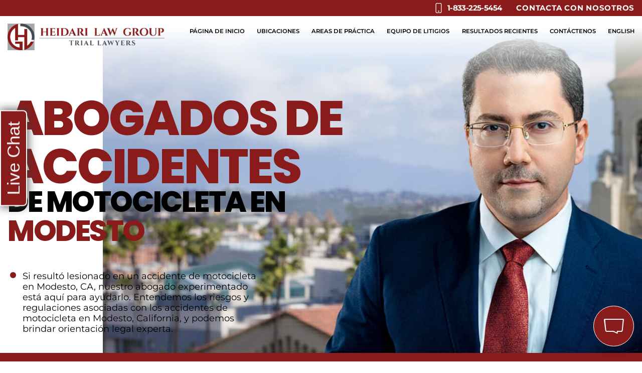

--- FILE ---
content_type: text/html; charset=UTF-8
request_url: https://www.heidarilawgroup.com/es/ubicaciones/ley-heidari-modesto/accidentes-de-motocicletas/
body_size: 36678
content:
<!DOCTYPE html>
<html lang="es-ES">
	<head>
		<meta charset="UTF-8" />
		<meta name="viewport" content="width=device-width, initial-scale=1" />
        <link rel="preload" href="/wp-content/themes/twentytwentyone-child/template-parts/fonts/fonts.css" as="style">
        <link rel="stylesheet" href="/wp-content/themes/twentytwentyone-child/template-parts/fonts/fonts.css" media="print" onload="this.media='all'">
<!-- 		<script async src="https://www.google.com/recaptcha/api.js"> -->
		<meta name='robots' content='index, follow, max-image-preview:large, max-snippet:-1, max-video-preview:-1' />
	<style>img:is([sizes="auto" i], [sizes^="auto," i]) { contain-intrinsic-size: 3000px 1500px }</style>
	
	<!-- This site is optimized with the Yoast SEO Premium plugin v26.8 (Yoast SEO v26.8) - https://yoast.com/product/yoast-seo-premium-wordpress/ -->
	<title>Abogados de accidentes de motocicleta en Modesto - Heidari Law Group</title>
	<meta name="description" content="Si resultó lesionado en un accidente de motocicleta en Modesto, CA, nuestro abogado experimentado está aquí para ayudarlo. Entendemos los riesgos y regulaciones únicos asociados con los accidentes de motocicleta en Modesto, California, y podemos brindar orientación legal experta." />
	<link rel="canonical" href="https://www.heidarilawgroup.com/es/ubicaciones/ley-heidari-modesto/accidentes-de-motocicletas/" />
	<meta property="og:locale" content="es_ES" />
	<meta property="og:type" content="article" />
	<meta property="og:title" content="Abogados de accidentes de motocicleta en Modesto" />
	<meta property="og:url" content="https://www.heidarilawgroup.com/es/ubicaciones/ley-heidari-modesto/accidentes-de-motocicletas/" />
	<meta property="og:site_name" content="Heidari Law Group" />
	<meta property="article:publisher" content="https://www.facebook.com/heidarilawgroup/" />
	<meta property="article:modified_time" content="2024-08-28T14:54:51+00:00" />
	<meta property="og:image" content="https://www.heidarilawgroup.com/wp-content/uploads/2021/10/Heidari-Law-Motorcycle-Crash-Attorneys-4.jpg" />
	<meta property="og:image:width" content="600" />
	<meta property="og:image:height" content="337" />
	<meta property="og:image:type" content="image/jpeg" />
	<meta name="twitter:card" content="summary_large_image" />
	<meta name="twitter:site" content="@HeidariLawGroup" />
	<meta name="twitter:label1" content="Est. reading time" />
	<meta name="twitter:data1" content="4 minutes" />
	<script type="application/ld+json" class="yoast-schema-graph">{"@context":"https://schema.org","@graph":[{"@type":"WebPage","@id":"https://www.heidarilawgroup.com/es/ubicaciones/ley-heidari-modesto/accidentes-de-motocicletas/","url":"https://www.heidarilawgroup.com/es/ubicaciones/ley-heidari-modesto/accidentes-de-motocicletas/","name":"Abogados de accidentes de motocicleta en Modesto - Heidari Law Group","isPartOf":{"@id":"https://www.heidarilawgroup.com/#website"},"primaryImageOfPage":{"@id":"https://www.heidarilawgroup.com/es/ubicaciones/ley-heidari-modesto/accidentes-de-motocicletas/#primaryimage"},"image":{"@id":"https://www.heidarilawgroup.com/es/ubicaciones/ley-heidari-modesto/accidentes-de-motocicletas/#primaryimage"},"thumbnailUrl":"https://www.heidarilawgroup.com/wp-content/uploads/2021/10/Heidari-Law-Motorcycle-Crash-Attorneys-4.jpg","datePublished":"2023-10-13T00:02:41+00:00","dateModified":"2024-08-28T14:54:51+00:00","description":"Si resultó lesionado en un accidente de motocicleta en Modesto, CA, nuestro abogado experimentado está aquí para ayudarlo. Entendemos los riesgos y regulaciones únicos asociados con los accidentes de motocicleta en Modesto, California, y podemos brindar orientación legal experta.","breadcrumb":{"@id":"https://www.heidarilawgroup.com/es/ubicaciones/ley-heidari-modesto/accidentes-de-motocicletas/#breadcrumb"},"inLanguage":"en","potentialAction":[{"@type":"ReadAction","target":["https://www.heidarilawgroup.com/es/ubicaciones/ley-heidari-modesto/accidentes-de-motocicletas/"]}]},{"@type":"ImageObject","inLanguage":"en","@id":"https://www.heidarilawgroup.com/es/ubicaciones/ley-heidari-modesto/accidentes-de-motocicletas/#primaryimage","url":"https://www.heidarilawgroup.com/wp-content/uploads/2021/10/Heidari-Law-Motorcycle-Crash-Attorneys-4.jpg","contentUrl":"https://www.heidarilawgroup.com/wp-content/uploads/2021/10/Heidari-Law-Motorcycle-Crash-Attorneys-4.jpg","width":600,"height":337,"caption":"Motorcycle racing through intersection"},{"@type":"BreadcrumbList","@id":"https://www.heidarilawgroup.com/es/ubicaciones/ley-heidari-modesto/accidentes-de-motocicletas/#breadcrumb","itemListElement":[{"@type":"ListItem","position":1,"name":"Home","item":"https://www.heidarilawgroup.com/"},{"@type":"ListItem","position":2,"name":"Abogados Litigantes de Lesiones Personales y Accidentes","item":"https://www.heidarilawgroup.com/es/"},{"@type":"ListItem","position":3,"name":"Ubicaciones","item":"https://www.heidarilawgroup.com/es/ubicaciones/"},{"@type":"ListItem","position":4,"name":"Ley Heidari Modesto","item":"https://www.heidarilawgroup.com/es/ubicaciones/ley-heidari-modesto/"},{"@type":"ListItem","position":5,"name":"Abogados de accidentes de motocicleta en Modesto"}]},{"@type":"WebSite","@id":"https://www.heidarilawgroup.com/#website","url":"https://www.heidarilawgroup.com/","name":"Heidari Law Group","description":"Personal Injury Attorneys and Trial Lawyers","publisher":{"@id":"https://www.heidarilawgroup.com/#organization"},"alternateName":"Heidari Law","potentialAction":[{"@type":"SearchAction","target":{"@type":"EntryPoint","urlTemplate":"https://www.heidarilawgroup.com/?s={search_term_string}"},"query-input":{"@type":"PropertyValueSpecification","valueRequired":true,"valueName":"search_term_string"}}],"inLanguage":"en"},{"@type":"Organization","@id":"https://www.heidarilawgroup.com/#organization","name":"Heidari Law Group","alternateName":"Heidari Law","url":"https://www.heidarilawgroup.com/","logo":{"@type":"ImageObject","inLanguage":"en","@id":"https://www.heidarilawgroup.com/#/schema/logo/image/","url":"https://www.heidarilawgroup.com/wp-content/uploads/2019/08/logo-1.jpg","contentUrl":"https://www.heidarilawgroup.com/wp-content/uploads/2019/08/logo-1.jpg","width":630,"height":630,"caption":"Heidari Law Group"},"image":{"@id":"https://www.heidarilawgroup.com/#/schema/logo/image/"},"sameAs":["https://www.facebook.com/heidarilawgroup/","https://x.com/HeidariLawGroup","https://www.linkedin.com/company/heidari-law-group/","https://www.instagram.com/heidarilawgroup/","https://www.tiktok.com/@heidarilawgroup","https://www.youtube.com/@heidarilawgroup"]}]}</script>
	<!-- / Yoast SEO Premium plugin. -->


<script type='application/javascript'  id='pys-version-script'>console.log('PixelYourSite Free version 11.1.5.2');</script>
<link rel='dns-prefetch' href='//www.google.com' />
<link rel="alternate" type="application/rss+xml" title="Heidari Law Group &raquo; Feed" href="https://www.heidarilawgroup.com/feed/" />
<link rel="alternate" type="application/rss+xml" title="Heidari Law Group &raquo; Comments Feed" href="https://www.heidarilawgroup.com/comments/feed/" />
<link rel='stylesheet' id='twenty-twenty-one-custom-color-overrides-css' href='https://www.heidarilawgroup.com/wp-content/themes/twentytwentyone/assets/css/custom-color-overrides.css?ver=2.0' media='all' />
<style id='grw-public-main-css-inline-css'>
.wp-gr,.wp-gr *,.wp-gr ::after,.wp-gr ::before{box-sizing:border-box}.wp-gr{display:block;direction:ltr;font-size:var(--font-size, 16px);font-family:var(--font-family, inherit);font-style:normal;font-weight:400;text-align:start;line-height:normal;overflow:visible;text-decoration:none;list-style-type:disc;box-sizing:border-box;visibility:visible!important}.wp-gr div,.wp-gr span{margin:0;padding:0;color:inherit;font:inherit;line-height:normal;letter-spacing:normal;text-transform:none;text-decoration:none;border:0;background:0 0}.wp-gr a{color:inherit;border:0;text-decoration:none;background:0 0;cursor:pointer}.wp-gr a:focus{outline:0}.wp-gr a:focus-visible{outline:2px solid currentColor;outline-offset:2px}.wp-gr img{display:block;max-width:100%;height:auto;margin:0;padding:0;border:0;line-height:0;vertical-align:middle}.wp-gr i{font-style:normal;font-weight:inherit;margin:0;padding:0;border:0;vertical-align:middle;background:0 0}.wp-gr svg{display:inline-block;width:auto;height:auto;vertical-align:middle;overflow:visible}.wp-gr svg use{opacity:1;visibility:visible}.wp-gr{--card-gap:4px;--rev-gap:4px;--img-size:46px;--media-gap:8px;--media-size:40px;--media-lines:2;--color:#fb8e28;--rev-color:#f4f4f4;--rpi-star-color:var(--star-color, var(--color));--slider-dot-size:8px;--slider-dot-gap:8px;--slider-dots-visible:5;--slider-act-dot-color:var(--color)}.wp-gr .wp-google-based,.wp-gr .wp-google-powered{margin:0!important;padding:0!important;color:var(--head-based-color,#555)!important}.wp-gr .wp-google-powered{color:var(--powered-color,#777)!important;font-size:16px;font-weight:600}.wp-gr .wp-google-powered>span{font-weight:600!important}.wp-gr .grw-img{position:relative!important;min-width:var(--img-size)!important;max-width:var(--img-size)!important;height:var(--img-size)!important;border:none!important;z-index:3!important}.wp-gr .grw-img-wrap{position:relative;min-width:var(--img-size)!important;max-width:var(--img-size)!important;overflow:visible}.wp-gr .grw-img-wrap::before{content:'';position:absolute;top:0;left:0;width:var(--img-size);height:var(--img-size);border-radius:50%;box-shadow:0 0 2px rgba(0,0,0,.12),0 2px 4px rgba(0,0,0,.24)!important;pointer-events:none}.wp-gr .grw-header .grw-img{border-radius:50%}.wp-gr .grw-header.wp-place-center{width:100%!important}.wp-gr .wp-google-name{color:var(--name-color,#333)!important;font-size:100%!important;font-weight:700!important;text-decoration:none!important;white-space:nowrap!important;text-overflow:ellipsis!important;overflow:hidden!important;width:100%!important;text-align:var(--align,start)!important}.wp-gr .grw-header .wp-google-name{width:100%!important;margin:0!important;padding:0!important;font-size:128%!important;white-space:normal!important}.wp-gr .grw-header-inner>.rpi-flx{overflow:hidden!important}.wp-gr a.wp-google-name{color:#427fed!important;text-decoration:none!important}.wp-gr .wp-google-time{color:#555!important;font-size:13px!important;white-space:nowrap!important}.wp-gr .wp-google-text{color:var(--text-color,#222)!important;font-size:15px!important;line-height:24px!important;max-width:100%!important;overflow:hidden!important;white-space:pre-wrap!important;word-break:break-word!important;vertical-align:middle!important}.wp-gr .rpi-stars+.wp-google-text{padding-left:4px!important}.wp-gr .wp-more{display:none}.wp-gr .wp-more-toggle{color:#136aaf!important;cursor:pointer!important;text-decoration:none!important}.wp-gr .wp-google-url{display:block;margin:4px auto!important;color:#136aaf!important;text-align:center!important}.wp-gr.wp-dark .wp-google-name{color:#eee!important}.wp-gr.rpi.wp-dark .wp-google-name a{color:var(--head-based-color,#eee)!important}.wp-gr.wp-dark .wp-google-time{color:#bbb!important}.wp-gr.wp-dark .wp-google-text{color:#ececec!important}.wp-gr.wp-dark .wp-google-powered{color:var(--powered-color,#fff)!important}.wp-gr.wp-dark .wp-google-based{color:var(--head-based-color,#999)!important}.wp-gr:not(.wp-dark) .grw-review-inner.grw-backgnd{background:var(--rev-color)!important}.wp-gr.rpi .wp-google-name{font-size:100%!important}.wp-gr.rpi .grw-hide,.wp-gr.rpi .wp-google-hide{display:none}.wp-gr.rpi .wp-google-name a{color:var(--head-name-color,#333)!important;font-size:18px!important;text-decoration:none!important}.wp-gr.rpi a.wp-google-name{margin:0!important;color:var(--name-color,#154fc1)!important;text-decoration:none!important;white-space:nowrap!important;text-overflow:ellipsis!important}.wp-gr{display:block!important;width:100%!important;margin:0!important;padding:0!important;text-align:left!important;direction:ltr!important;box-sizing:border-box!important}.wp-gr .grw-row{display:-ms-flexbox!important;display:flex!important;flex-wrap:nowrap!important;align-items:center!important;-ms-flex-wrap:nowrap!important;-ms-flex-align:center!important}.grw-row.grw-row-xs{-ms-flex-wrap:wrap!important;flex-wrap:wrap!important}.grw-row-x .grw-header+.grw-content .grw-review,.grw-row-xs .grw-content,.grw-row-xs .grw-header,.grw-row-xs .grw-review{--col:1}.grw-row-xl .grw-header+.grw-content{--col:1.2}.grw-row-l .grw-header+.grw-content{--col:1.25}.grw-row-m .grw-header+.grw-content{--col:1.333333}.grw-row-s .grw-header+.grw-content{--col:1.5}.grw-row-s .grw-header+.grw-content .grw-review,.grw-row-x .grw-header,.grw-row-x .grw-header+.grw-content,.grw-row-x .grw-review{--col:2}.grw-row-m .grw-header+.grw-content .grw-review,.grw-row-s .grw-header,.grw-row-s .grw-review{--col:3}.grw-row-l .grw-review,.grw-row-m .grw-header,.grw-row-m .grw-review{--col:4}.grw-row-l .grw-header,.grw-row-xl .grw-review{--col:5}.grw-row-xl .grw-header{--col:6}.grw-row .grw-content,.grw-row .grw-header{-ms-flex:1 0 calc(100% / var(--col,3))!important;flex:1 0 calc(100% / var(--col,3))!important;width:calc(100% / var(--col,3))!important}.grw-row .grw-review{-ms-flex:1 0 calc((100% - var(--card-gap,16px)*(var(--col,3) - 1))/ var(--col,3))!important;flex:1 0 calc((100% - var(--card-gap,16px)*(var(--col,3) - 1))/ var(--col,3))!important;width:calc((100% - var(--card-gap,16px)*(var(--col,3) - 1))/ var(--col,3))!important}.wp-gr .grw-content{position:relative!important;min-width:0!important}.wp-gr .grw-content-inner{position:relative!important;display:flex!important;align-items:center!important}.wp-gr .grw-review-inner{height:100%!important}.wp-gr .grw-header-inner,.wp-gr .grw-review-inner{position:relative!important;margin:4px!important;padding:16px!important;width:100%!important}.wp-gr .wp-google-list .grw-header-inner{padding:0 0 16px 0!important}.wp-gr .grw-review-inner.grw-round{border-radius:8px!important}.wp-gr .grw-review-inner.grw-shadow{box-shadow:0 0 2px rgba(0,0,0,.12),0 2px 4px rgba(0,0,0,.24)!important}.wp-gr .grw-review-inner>svg{position:absolute!important;top:10px!important;right:10px!important;width:16px!important;height:16px!important}.wp-gr .grw-review{display:flex;position:relative!important;justify-content:center!important;align-items:center!important;flex-shrink:0!important}.wp-gr .grw-review .wp-google-left{display:block!important;overflow:hidden!important;white-space:nowrap!important;text-overflow:ellipsis!important;line-height:24px!important;padding-bottom:2px!important}.wp-gr .grw-review .wp-google-feedback{height:100px!important;overflow-y:auto!important}.wp-gr .grw-scroll::-webkit-scrollbar{width:4px!important}.wp-gr .grw-scroll::-webkit-scrollbar-track{-webkit-box-shadow:inset 0 0 6px rgba(0,0,0,.3)!important;-webkit-border-radius:4px!important;border-radius:4px!important}.wp-gr .grw-scroll::-webkit-scrollbar-thumb{-webkit-border-radius:10px!important;border-radius:10px!important;background:#ccc!important;-webkit-box-shadow:inset 0 0 6px rgba(0,0,0,.5)!important}.wp-gr .wp-google-wr{display:flex;margin:0!important}.wp-gr .wp-google-wr a{color:#fff!important;padding:4px 12px 8px!important;outline:0!important;border-radius:27px!important;background:var(--btn-color,#1f67e7)!important;white-space:nowrap!important;vertical-align:middle!important;opacity:.9!important;text-shadow:1px 1px 0 #888!important;box-shadow:0 0 2px rgba(0,0,0,.12),0 2px 4px rgba(0,0,0,.24)!important;user-select:none!important;transition:all .2s ease-in-out!important}.wp-gr .wp-google-wr a:hover{opacity:.95!important;background:var(--btn-color,#1f67e7)!important;box-shadow:0 0 2px rgba(0,0,0,.12),0 3px 5px rgba(0,0,0,.24)!important}.wp-gr .wp-google-wr a:active{opacity:1!important;background:var(--btn-color,#1f67e7)!important;box-shadow:none!important}.wp-gr .wp-google-wr a svg{display:inline-block;width:16px;height:16px;padding:1px;margin:0 0 0 4px;background:#fff;border-radius:50%}.wp-gr[data-layout=grid] .grw-reviews{display:flex;gap:var(--card-gap,12px);flex-wrap:wrap!important;-ms-flex-wrap:wrap!important}.wp-gr .grw-b{font-weight:700!important;white-space:nowrap!important}.wp-gr .wp-google-reply{font-size:14px!important;margin-top:auto!important;margin-left:6px!important;padding-left:6px!important;border-left:1px solid #999!important;overflow:hidden!important;overflow-y:auto!important;line-height:20px!important;max-height:44px!important}.wp-gr .wp-google-reply>div{display:flex;gap:4px;align-items:center}.wp-gr .wp-google-reply .wp-google-time{font-size:11px!important;white-space:nowrap!important}.wp-gr .wp-google-img{display:flex;flex-wrap:wrap;gap:var(--media-gap);max-height:calc((var(--media-size) + var(--media-gap)) * var(--media-lines) - 2px)!important;overflow-y:auto!important}.wp-gr .wp-google-img img{display:flex;width:var(--media-size)!important;height:var(--media-size)!important;cursor:pointer!important;border-radius:3px!important;box-shadow:0 0 2px rgba(0,0,0,.12),0 2px 4px rgba(0,0,0,.24)!important}.rpi-flx{display:var(--flx,flex)!important;flex-direction:var(--dir,column)!important;gap:var(--gap,2px)!important;align-items:var(--align,flex-start)!important;flex-wrap:var(--wrap,nowrap)!important;overflow:var(--overflow,visible)!important;width:100%!important}.rpi-col16{--dir:column;--gap:16px;--align:flex-start;--overflow:hidden}.rpi-col12{--dir:column;--gap:12px;--align:flex-start;--overflow:hidden}.rpi-col6{--dir:column;--gap:6px;--align:flex-start;--overflow:hidden}.rpi-col8{--dir:column;--gap:8px;--align:flex-start}.rpi-col4{--dir:column;--gap:4px;--align:flex-start}.rpi-row12-center{--dir:row;--gap:12px;--align:center;--overflow:visible}.rpi-row12{--dir:row;--gap:12px;--align:flex-start}:root{--star-gap:2px;--rpi-star-size:20px;--rpi-star-color:#fb8e28;--rpi-star-empty-color:#cccccc;--rpi-icon-scale-google:1.00;--rpi-icon-scale-yelp:0.92;--rpi-icon-scale-fb:1.125;--rpi-yelp-empty-color:#cccccc;--rpi-yelp-five-color:#fb433c;--rpi-yelp-four-color:#ff643d;--rpi-yelp-three-color:#ff8742;--rpi-yelp-two-color:#ffad48;--rpi-yelp-one-color:#ffcc4b;--rpi-yelp-radius:3px;--rpi-fb-color:#fa3e3e;--rpi-fb-radius:3px;--rpi-star-empty:url("data:image/svg+xml;utf8,%3Csvg xmlns='http://www.w3.org/2000/svg' viewBox='0 0 24 24'%3E%3Cpath d='M11.48 3.499a.562.562 0 0 1 1.04 0l2.125 5.111a.563.563 0 0 0 .475.345l5.518.442c.499.04.701.663.321.988l-4.204 3.602a.563.563 0 0 0-.182.557l1.285 5.385a.562.562 0 0 1-.84.61l-4.725-2.885a.562.562 0 0 0-.586 0L6.982 20.54a.562.562 0 0 1-.84-.61l1.285-5.386a.562.562 0 0 0-.182-.557l-4.204-3.602a.562.562 0 0 1 .321-.988l5.518-.442a.563.563 0 0 0 .475-.345L11.48 3.5Z' fill='none' stroke='currentColor' stroke-width='1.5' stroke-linejoin='round'/%3E%3C/svg%3E");--rpi-star-mask:url("data:image/svg+xml;utf8,%3Csvg xmlns='http://www.w3.org/2000/svg' viewBox='0 0 24 24'%3E%3Cpath d='M10.7881 3.21068C11.2364 2.13274 12.7635 2.13273 13.2118 3.21068L15.2938 8.2164L20.6979 8.64964C21.8616 8.74293 22.3335 10.1952 21.4469 10.9547L17.3295 14.4817L18.5874 19.7551C18.8583 20.8908 17.6229 21.7883 16.6266 21.1798L11.9999 18.3538L7.37329 21.1798C6.37697 21.7883 5.14158 20.8908 5.41246 19.7551L6.67038 14.4817L2.55303 10.9547C1.66639 10.1952 2.13826 8.74293 3.302 8.64964L8.70609 8.2164L10.7881 3.21068Z'/%3E%3C/svg%3E")}.rpi-stars .rpi-star{display:none!important}.rpi-star,.rpi-stars-tripadvisor,.rpi-stars-yelp{display:var(--flx,flex);align-items:center;gap:var(--gap,4px);text-align:start;z-index:9}.rpi-star[data-rating]:empty::before{content:attr(data-rating);color:var(--rpi-rating-color,var(--rpi-star-color));font-size:var(--head-grade-fs, 18px);font-weight:var(--head-grade-weight,900)}.rpi-star i{padding:0 2px;cursor:pointer!important;background-color:var(--rpi-star-empty-color)}.rpi-star[data-rating="1"] i:nth-child(-n+1),.rpi-star[data-rating="2"] i:nth-child(-n+2),.rpi-star[data-rating="3"] i:nth-child(-n+3),.rpi-star[data-rating="4"] i:nth-child(-n+4),.rpi-star[data-rating="5"] i:nth-child(-n+5){background-color:var(--rpi-star-color)}.rpi-star:hover i{background-color:var(--rpi-star-color)!important}.rpi-star i:hover~i{background-color:var(--rpi-star-empty-color)!important}.rpi-star i,.rpi-star[data-rating]:empty::after{content:'';width:var(--rpi-star-size)!important;height:var(--rpi-star-size)!important;-webkit-mask-image:var(--rpi-star-mask)!important;-webkit-mask-repeat:no-repeat!important;-webkit-mask-position:center!important;-webkit-mask-size:contain!important;mask-image:var(--rpi-star-mask)!important;mask-repeat:no-repeat!important;mask-position:center!important;mask-size:contain!important}.rpi-star[data-rating]:empty::after{background-color:var(--rpi-star-color)}.rpi-star+.rpi-stars{--stars-offset:1;--stars:calc(var(--stars-max) - var(--stars-offset))}.rpi-stars{--star-size:var(--rpi-star-size, 18px);--star-color:var(--rpi-star-color);--empty:var(--rpi-star-empty);--mask:var(--rpi-star-mask);--stars:5;--icon-scale:1;--rating-scale:0.8;--gap:var(--star-gap, 2px);--stars-w:calc(var(--stars) * (var(--star-size) + var(--star-gap)));--fill:calc((var(--rating) / var(--stars)) * 100%);--bg-size:calc(var(--star-size) * var(--icon-scale));--bg-size-x:calc(var(--bg-size) + var(--star-gap));position:relative!important;display:inline-flex!important;align-items:center!important;align-self:var(--star-align-self,start)!important;width:max-content!important;height:var(--star-size)!important;font-size:calc(var(--star-size) * var(--rating-scale))!important;font-weight:900!important;color:var(--rpi-rating-color,var(--star-color))!important;white-space:nowrap!important;vertical-align:middle!important;padding-right:calc(var(--stars-w) + var(--gap))!important}.rpi-stars:empty{--gap:calc(-1 * (var(--star-gap) / 2 + 1px))}.rpi-stars::before{content:''!important;position:absolute!important;top:50%!important;right:0!important;width:var(--stars-w)!important;height:var(--star-size)!important;transform:translateY(-50%)!important;background-color:var(--star-color)!important;-webkit-mask-image:var(--empty)!important;-webkit-mask-repeat:repeat-x!important;-webkit-mask-position:left center!important;-webkit-mask-size:var(--bg-size-x) var(--bg-size)!important;mask-image:var(--empty)!important;mask-repeat:repeat-x!important;mask-position:left center!important;mask-size:var(--bg-size-x) var(--bg-size)!important}.rpi-stars::after{content:''!important;position:absolute!important;top:50%!important;right:0!important;width:var(--stars-w)!important;height:var(--star-size)!important;transform:translateY(-50%)!important;background-color:var(--star-color)!important;-webkit-mask-image:var(--mask)!important;-webkit-mask-repeat:repeat-x!important;-webkit-mask-position:left center!important;-webkit-mask-size:var(--bg-size-x) var(--bg-size)!important;mask-image:var(--mask)!important;mask-repeat:repeat-x!important;mask-position:left center!important;mask-size:var(--bg-size-x) var(--bg-size)!important;clip-path:inset(0 calc(100% - var(--fill)) 0 0)!important}.rpi-stars-yelp{--icon-scale:var(--rpi-icon-scale-yelp);--empty-color:var(--rpi-yelp-empty-color);--five-color:var(--rpi-yelp-five-color);--four-color:var(--rpi-yelp-four-color);--three-color:var(--rpi-yelp-three-color);--two-color:var(--rpi-yelp-two-color);--one-color:var(--rpi-yelp-one-color);--star-size:var(--rpi-star-size);--rating:0;--gap:4px;--radius:var(--rpi-yelp-radius);display:inline-flex!important;gap:var(--gap)!important;line-height:0!important;vertical-align:top!important}.rpi-stars-yelp i{position:relative!important;display:inline-block!important;font-style:normal!important;flex:0 0 auto!important;width:var(--star-size)!important;height:var(--star-size)!important;border-radius:var(--radius)!important;background-color:var(--empty-color)!important;background-image:linear-gradient(90deg,var(--star-color) 0 calc(var(--fill,0) * 1%),transparent calc(var(--fill,0) * 1%))!important;background-repeat:no-repeat!important;background-size:100% 100%!important;box-sizing:border-box!important}.rpi-stars-yelp i::after{content:''!important;position:absolute!important;inset:0!important;background-color:#fff!important;-webkit-mask-image:var(--rpi-star-mask)!important;-webkit-mask-repeat:no-repeat!important;-webkit-mask-size:calc(70% / var(--icon-scale)) calc(70% / var(--icon-scale))!important;-webkit-mask-position:center!important;mask-image:var(--rpi-star-mask)!important;mask-repeat:no-repeat!important;mask-size:calc(70% / var(--icon-scale)) calc(70% / var(--icon-scale))!important;mask-position:center!important}.rpi-stars-yelp,.rpi-stars-yelp[data-rating]::before{content:attr(data-rating);color:var(--rpi-rating-color,var(--star-color));font-size:var(--head-grade-fs, 18px);font-weight:var(--head-grade-weight,900)}.rpi-stars-yelp i:first-child{--fill:clamp(0, (var(--rating) - 0) * 100, 100)}.rpi-stars-yelp i:nth-child(2){--fill:clamp(0, (var(--rating) - 1) * 100, 100)}.rpi-stars-yelp i:nth-child(3){--fill:clamp(0, (var(--rating) - 2) * 100, 100)}.rpi-stars-yelp i:nth-child(4){--fill:clamp(0, (var(--rating) - 3) * 100, 100)}.rpi-stars-yelp i:nth-child(5){--fill:clamp(0, (var(--rating) - 4) * 100, 100)}.rpi-stars-yelp[data-stars^="1"]{--rating:1.5;--star-color:var(--one-color)}.rpi-stars-yelp[data-stars="1"]{--rating:1}.rpi-stars-yelp[data-stars^="2"]{--rating:2.5;--star-color:var(--two-color)}.rpi-stars-yelp[data-stars="2"]{--rating:2}.rpi-stars-yelp[data-stars^="3"]{--rating:3.5;--star-color:var(--three-color)}.rpi-stars-yelp[data-stars="3"]{--rating:3}.rpi-stars-yelp[data-stars^="4"]{--rating:4.5;--star-color:var(--four-color)}.rpi-stars-yelp[data-stars="4"]{--rating:4}.rpi-stars-yelp[data-stars^="5"]{--rating:5;--star-color:var(--five-color)}.rpi-stars-tripadvisor{--empty-color:#ffffff;--border-color:#5ba672;--fill-color:#5ba672;--rpi-dot-size:var(--rpi-star-size);--rating:0;--gap:4px;--border:3px;display:inline-flex!important;gap:var(--gap)!important;line-height:0!important;vertical-align:top!important}.rpi-stars-tripadvisor i{width:var(--rpi-dot-size)!important;height:var(--rpi-dot-size)!important;display:inline-block!important;position:relative!important;flex:0 0 auto!important;box-sizing:border-box!important;border-radius:999px!important;border:var(--border) solid var(--border-color)!important;background-color:var(--empty-color)!important;background-image:linear-gradient(90deg,var(--fill-color) 0 calc(var(--fill,0) * 1%),transparent calc(var(--fill,0) * 1%))!important;background-repeat:no-repeat!important;background-size:100% 100%!important}.rpi-stars-tripadvisor,.rpi-stars-tripadvisor[data-rating]::before{content:attr(data-rating);color:var(--rpi-rating-color,var(--fill-color));font-size:var(--head-grade-fs, 18px);font-weight:var(--head-grade-weight,900)}.rpi-stars-tripadvisor i:first-child{--fill:clamp(0, (var(--rating) - 0) * 100, 100)}.rpi-stars-tripadvisor i:nth-child(2){--fill:clamp(0, (var(--rating) - 1) * 100, 100)}.rpi-stars-tripadvisor i:nth-child(3){--fill:clamp(0, (var(--rating) - 2) * 100, 100)}.rpi-stars-tripadvisor i:nth-child(4){--fill:clamp(0, (var(--rating) - 3) * 100, 100)}.rpi-stars-tripadvisor i:nth-child(5){--fill:clamp(0, (var(--rating) - 4) * 100, 100)}.rpi-stars-tripadvisor[data-stars^="1"]{--rating:1.5}.rpi-stars-tripadvisor[data-stars="1"]{--rating:1}.rpi-stars-tripadvisor[data-stars^="2"]{--rating:2.5}.rpi-stars-tripadvisor[data-stars="2"]{--rating:2}.rpi-stars-tripadvisor[data-stars^="3"]{--rating:3.5}.rpi-stars-tripadvisor[data-stars="3"]{--rating:3}.rpi-stars-tripadvisor[data-stars^="4"]{--rating:4.5}.rpi-stars-tripadvisor[data-stars="4"]{--rating:4}.rpi-stars-tripadvisor[data-stars^="5"]{--rating:5}.rpi-star-fb{--icon-scale:var(--rpi-icon-scale-fb);--size:var(--rpi-star-size, 18px);--color:var(--rpi-fb-color, #fa3e3e);--radius:var(--rpi-fb-radius, 3px);--tail-w:calc(var(--size) / 3);--tail-h:calc(var(--size) / 3.6);--tail-offset:calc(var(--size) / 4.5);--tail-overlap:1px;--gap:0.25em;--label-scale:0.85;--fb-star:url("data:image/svg+xml;utf8,%3Csvg xmlns='http://www.w3.org/2000/svg' viewBox='0 0 24 24'%3E%3Cpath d='M10.7881 3.21068C11.2364 2.13274 12.7635 2.13273 13.2118 3.21068L15.2938 8.2164L20.6979 8.64964C21.8616 8.74293 22.3335 10.1952 21.4469 10.9547L17.3295 14.4817L18.5874 19.7551C18.8583 20.8908 17.6229 21.7883 16.6266 21.1798L11.9999 18.3538L7.37329 21.1798C6.37697 21.7883 5.14158 20.8908 5.41246 19.7551L6.67038 14.4817L2.55303 10.9547C1.66639 10.1952 2.13826 8.74293 3.302 8.64964L8.70609 8.2164L10.7881 3.21068Z' fill='%23fff'/%3E%3C/svg%3E");position:relative!important;display:inline-flex!important;align-items:center;align-self:var(--star-align-self,start);height:var(--size)!important;width:max-content!important;white-space:nowrap!important;vertical-align:middle!important;font-size:calc(var(--size) * var(--label-scale))!important;line-height:1!important;padding-left:calc(var(--size) + var(--gap))!important}.rpi-star-fb::before{content:''!important;position:absolute!important;left:0!important;top:50%!important;transform:translateY(-50%)!important;width:var(--size)!important;height:var(--size)!important;background-color:var(--color)!important;border-radius:var(--radius)!important;background-image:var(--fb-star)!important;background-repeat:no-repeat!important;background-position:center!important;background-size:calc(70% / var(--icon-scale)) calc(70% / var(--icon-scale))!important}.rpi-star-fb::after{content:''!important;position:absolute!important;left:var(--tail-offset)!important;top:50%!important;width:0!important;height:0!important;transform:translateY(calc(var(--size)/ 2 - var(--tail-overlap)))!important;border-top:var(--tail-h) solid var(--color)!important;border-right:var(--tail-w) solid transparent!important}.rpi-star-fb[data-rating="1"]{--color:#cccccc}:root{--rpi-lt:url("data:image/svg+xml;utf8,%3Csvg xmlns='http://www.w3.org/2000/svg' width='24' height='24' viewBox='0 0 24 24' fill='none' stroke='currentColor' stroke-width='2' stroke-linecap='round' stroke-linejoin='round'%3E%3Cpath d='m15 18-6-6 6-6'%3E%3C/path%3E%3C/svg%3E") no-repeat center/contain;--rpi-gt:url("data:image/svg+xml;utf8,%3Csvg xmlns='http://www.w3.org/2000/svg' width='24' height='24' viewBox='0 0 24 24' fill='none' stroke='currentColor' stroke-width='2' stroke-linecap='round' stroke-linejoin='round'%3E%3Cpath d='m9 18 6-6-6-6'%3E%3C/path%3E%3C/svg%3E") no-repeat center/contain}.rpi{--slider-btn-size:16px;--slider-btn-bg:var(--card-bg, #f5f5f5);--slider-btn-color:#777777;--slider-btn-padding:calc(var(--slider-btn-size) / 2);--slider-btn-bw:1px;--slider-btn-bc:#cccccc;--slider-btn-fs:calc(var(--slider-btn-size) + var(--slider-btn-bw));--slider-btn-shadow:0 2px 6px rgb(0 0 0 / 0.15);--slider-btn-full:calc(var(--slider-btn-size) + (var(--slider-btn-padding) * 2) + (var(--slider-btn-bw) * 2));--slider-btn-offset:0px;--slider-btn-out:calc(var(--slider-btn-full) / 2);--slider-btn-pos:calc(var(--slider-btn-out) + var(--slider-btn-offset));--slider-offset:calc(var(--slider-btn-out))}.rpi .rpi-slides{display:flex!important;flex:1!important;gap:var(--slider-gap,var(--card-gap,8px))!important;flex-wrap:nowrap!important;overflow:hidden!important;overflow-x:auto!important;scroll-snap-type:x mandatory!important;scroll-behavior:var(--rpi-slider-behavior,smooth)!important;-webkit-overflow-scrolling:touch!important;scrollbar-width:none!important}.rpi .rpi-slides::-webkit-scrollbar{display:none!important}.rpi .rpi-slide{overflow:hidden!important;padding:4px 3px!important;scroll-snap-align:start!important;transition:transform .5s!important}.rpi .rpi-slides-bite{--offset:var(--slides-bite-offset, 6px);--alpha:0.2px;--shift:var(--slider-btn-offset);--radius:calc(var(--slider-btn-out) + var(--offset));-webkit-mask:var(--slider-bite,radial-gradient(circle var(--radius) at calc(0% - var(--shift)) 50%,transparent 0,transparent calc(var(--radius) - var(--alpha)),#000 calc(var(--radius) + var(--alpha))),radial-gradient(circle var(--radius) at calc(100% + var(--shift)) 50%,transparent 0,transparent calc(var(--radius) - var(--alpha)),#000 calc(var(--radius) + var(--alpha))),linear-gradient(#000 0 0));-webkit-mask-repeat:no-repeat;-webkit-mask-size:100% 100%;-webkit-mask-composite:source-in,source-in;margin:0 var(--slider-offset,0)}.rpi .rpi-ltgt{--margin:calc(-1 * var(--slider-btn-pos) + var(--slider-offset, 0px));position:var(--slider-btn-position,absolute)!important;padding:var(--slider-btn-padding)!important;border-radius:50%!important;border:var(--slider-btn-bw) solid var(--slider-btn-bc)!important;background-color:var(--slider-btn-bg)!important;box-shadow:var(--slider-btn-shadow)!important;transition:background-color .2s ease-in-out!important;z-index:1!important}.rpi .rpi-ltgt:active{box-shadow:none!important}.rpi .rpi-ltgt.rpi-lt{left:0!important;margin-left:var(--margin)!important}.rpi .rpi-ltgt.rpi-gt{right:0!important;margin-right:var(--margin)!important}.rpi-gt::after,.rpi-lt::before{position:relative!important;content:'';display:block;width:var(--slider-btn-size);height:var(--slider-btn-size);background-color:var(--slider-btn-color)}.rpi-lt::before{-webkit-mask:var(--rpi-lt);mask:var(--rpi-lt)}.rpi-gt::after{-webkit-mask:var(--rpi-gt);mask:var(--rpi-gt)}[dir=rtl] .rpi-gt::after,[dir=rtl] .rpi-lt::before{transform:rotate(180deg)}.rpi .rpi-dots-wrap{position:absolute!important;top:calc(100% - 1px)!important;left:0!important;right:0!important;display:flex!important;justify-content:center!important;margin:0 auto!important;padding-top:var(--slider-dot-padding-top,.5em)!important;max-width:100%!important;width:calc(var(--slider-dots-visible) * var(--slider-dot-size) + (var(--slider-dots-visible) - 1) * var(--slider-dot-gap))!important}.rpi .rpi-dots{display:flex;flex-wrap:nowrap;overflow-x:scroll!important;gap:var(--slider-dot-gap);scrollbar-width:none;scroll-snap-type:x mandatory;-webkit-overflow-scrolling:touch}.rpi-dots .rpi-dot{display:inline-block!important;width:var(--slider-dot-size)!important;height:var(--slider-dot-size)!important;margin:0!important;padding:0!important;opacity:.4!important;vertical-align:middle!important;flex:1 0 auto!important;transform:scale(.6)!important;scroll-snap-align:center!important;border-radius:20px!important;background-color:var(--slider-dot-color,#999)!important}.rpi-dots .rpi-dot:hover{opacity:1!important}.rpi-dots .rpi-dot.active{opacity:1!important;transform:scale(.95)!important;background-color:var(--slider-act-dot-color,#fb8e28)!important}.rpi-dots .rpi-dot.s2{transform:scale(.85)!important}.rpi-dots .rpi-dot.s3{transform:scale(.75)!important}.rpi button{all:revert!important;margin:0!important;padding:0!important;box-shadow:none!important;border-radius:0!important;line-height:1!important;font:inherit!important;color:inherit!important;text-align:center!important;cursor:pointer!important;border:0!important;background:0 0!important;appearance:none!important;-webkit-appearance:none!important;user-select:none!important}.rpi button:focus{outline:0!important}.rpi button:focus-visible{outline:2px solid currentColor!important;outline-offset:2px!important}.rpi-x{position:absolute;top:var(--x-top,6px)!important;right:var(--x-right,8px)!important;display:flex!important;align-items:center;justify-content:center;width:var(--x-width,20px)!important;height:var(--x-height,20px)!important;cursor:pointer;opacity:var(--x-opacity, .65);border-radius:50%;background-color:var(--x-bg,#fafafa);z-index:2147483003}.rpi-x:hover{opacity:1}.rpi-x::after,.rpi-x::before{content:"";position:absolute;display:block;width:var(--x-line-width,12px);height:var(--x-line-height,1px);border-radius:2px;background-color:var(--x-color,#373737)}.rpi-x::before{transform:rotate(45deg)}.rpi-x::after{transform:rotate(-45deg)}.rpi-x.rpi-xa::before{--x-line-width:7px;--x-line-height:7px;top:4px;border-radius:0;border-right:1px solid #373737;border-bottom:1px solid #373737;background-color:transparent}.rpi-x.rpi-xa::after{content:none}.rpi-bubble:after{content:"";position:absolute;top:-8px;left:16px;bottom:auto;border-style:solid;border-width:0 8px 8px;border-color:#fff transparent}.rpi-fade{-webkit-transition:opacity 150ms ease,-webkit-transform 150ms ease;transition:opacity 150ms ease,-webkit-transform 150ms ease;transition:transform 150ms ease,opacity 150ms ease;transition:transform 150ms ease,opacity 150ms ease,-webkit-transform 150ms ease}.rpi-lightbox-wrap{--x-top:15px;--x-right:15px;--x-bg:none;--x-color:#ececec;--x-line-width:25px;--x-line-height:3px;--x-opacity:1}.rpi-lightbox{--x-top:15px;--x-right:15px;--x-bg:none;--x-color:#ececec;--x-line-width:25px;--x-line-height:3px;--x-opacity:1;position:fixed;top:0;left:0;right:0;bottom:0;display:flex;align-items:center;justify-content:center;flex-wrap:wrap;width:100%;height:100%;max-width:100%;color:#333;text-align:left;z-index:2147483003;user-select:none;background-color:rgba(0,0,0,.6);transition:all .3s ease-out}.rpi-lightbox-inner{width:95%;max-width:1200px;height:100%;max-height:calc(100vh - 80px);max-height:calc(100dvh - 80px)}@supports (container-type:inline-size){.rpi-lightbox-xxx{container-name:lightbox;container-type:inline-size}}.rpi-lightbox-xxx{position:relative;height:100%;border:none;overflow:auto;border-radius:4px;-webkit-overflow-scrolling:touch}.rpi-lightbox-content{position:relative;display:flex;flex-direction:row;justify-content:flex-start;color:#000;height:100%;flex-direction:row;border-radius:4px;background-color:#fff}.rpi-lightbox-media{position:relative;display:flex;justify-content:center;flex:2;align-items:center;width:100%;height:100%;overflow:hidden;padding-bottom:0;background-color:#000}.rpi-lightbox-btn{position:absolute;display:flex;width:30px;height:30px;font-size:36px;line-height:22px;justify-content:center;z-index:1;cursor:pointer;border-radius:50%;background-color:rgba(214,214,214,.7);transition:background .3s ease-in-out}.rpi-lightbox-btn:hover{background:#e1e1e1}.rpi-lightbox-prev{left:8px}.rpi-lightbox-next{right:8px}.rpi-lightbox-prev::before{content:'‹'}.rpi-lightbox-next::before{content:'›'}.rpi-lightbox-media img{position:relative;display:block;width:100%;height:100%;max-width:100%;max-height:100%;opacity:1;object-fit:contain;border-radius:inherit;transition:opacity .3s ease-in-out}.rpi-lightbox-review{display:flex;flex-direction:column;flex:1;height:100%;font-size:15px;color:#000;padding:0}@supports (container-type:inline-size){@container lightbox (width < 480px){.rpi-lightbox-xxx .rpi-lightbox-content{flex-direction:column}}}@media(max-width:480px){.rpi-lightbox-xxx .rpi-lightbox-content{flex-direction:column}}
</style>
<link rel='stylesheet' id='nifty-child-theme-style-css' href='https://www.heidarilawgroup.com/wp-content/themes/twentytwentyone-child/style.css?ver=4c6987cda95fd00499ab5a0e44255cc7' media='all' />
<link rel='stylesheet' id='lf-css_style-css' href='https://www.heidarilawgroup.com/?lf-css=1&#038;ver=1.0.4' media='all' />
<script defer="defer" src="https://www.heidarilawgroup.com/wp-content/plugins/widget-google-reviews/assets/js/public-main.js?ver=6.9.4.3" id="grw-public-main-js-js"></script>
<script id="jquery-core-js-extra">
var pysFacebookRest = {"restApiUrl":"https:\/\/www.heidarilawgroup.com\/wp-json\/pys-facebook\/v1\/event","debug":""};
</script>
<script src="https://www.heidarilawgroup.com/wp-includes/js/jquery/jquery.min.js?ver=3.7.1" id="jquery-core-js"></script>
<script src="https://www.heidarilawgroup.com/wp-includes/js/jquery/jquery-migrate.min.js?ver=3.4.1" id="jquery-migrate-js"></script>
<script src="https://www.heidarilawgroup.com/wp-content/plugins/pixelyoursite/dist/scripts/jquery.bind-first-0.2.3.min.js?ver=0.2.3" id="jquery-bind-first-js"></script>
<script src="https://www.heidarilawgroup.com/wp-content/plugins/pixelyoursite/dist/scripts/js.cookie-2.1.3.min.js?ver=2.1.3" id="js-cookie-pys-js"></script>
<script src="https://www.heidarilawgroup.com/wp-content/plugins/pixelyoursite/dist/scripts/tld.min.js?ver=2.3.1" id="js-tld-js"></script>
<script id="pys-js-extra">
var pysOptions = {"staticEvents":{"facebook":{"init_event":[{"delay":0,"type":"static","ajaxFire":false,"name":"PageView","pixelIds":["798085484327525"],"eventID":"05a840c7-ee62-4b52-83ae-b691a84fa33d","params":{"page_title":"Abogados de accidentes de motocicleta en Modesto","post_type":"page","post_id":266554,"plugin":"PixelYourSite","user_role":"guest","event_url":"www.heidarilawgroup.com\/es\/ubicaciones\/ley-heidari-modesto\/accidentes-de-motocicletas\/"},"e_id":"init_event","ids":[],"hasTimeWindow":false,"timeWindow":0,"woo_order":"","edd_order":""}]}},"dynamicEvents":[],"triggerEvents":[],"triggerEventTypes":[],"facebook":{"pixelIds":["798085484327525"],"advancedMatching":{"external_id":"eaaccffdaecaaaddafaaeedaa"},"advancedMatchingEnabled":true,"removeMetadata":false,"wooVariableAsSimple":false,"serverApiEnabled":true,"wooCRSendFromServer":false,"send_external_id":null,"enabled_medical":false,"do_not_track_medical_param":["event_url","post_title","page_title","landing_page","content_name","categories","category_name","tags"],"meta_ldu":false},"debug":"","siteUrl":"https:\/\/www.heidarilawgroup.com","ajaxUrl":"https:\/\/www.heidarilawgroup.com\/wp-admin\/admin-ajax.php","ajax_event":"c372272e96","enable_remove_download_url_param":"1","cookie_duration":"7","last_visit_duration":"60","enable_success_send_form":"","ajaxForServerEvent":"1","ajaxForServerStaticEvent":"1","useSendBeacon":"1","send_external_id":"1","external_id_expire":"180","track_cookie_for_subdomains":"1","google_consent_mode":"1","gdpr":{"ajax_enabled":false,"all_disabled_by_api":false,"facebook_disabled_by_api":false,"analytics_disabled_by_api":false,"google_ads_disabled_by_api":false,"pinterest_disabled_by_api":false,"bing_disabled_by_api":false,"reddit_disabled_by_api":false,"externalID_disabled_by_api":false,"facebook_prior_consent_enabled":true,"analytics_prior_consent_enabled":true,"google_ads_prior_consent_enabled":null,"pinterest_prior_consent_enabled":true,"bing_prior_consent_enabled":true,"cookiebot_integration_enabled":false,"cookiebot_facebook_consent_category":"marketing","cookiebot_analytics_consent_category":"statistics","cookiebot_tiktok_consent_category":"marketing","cookiebot_google_ads_consent_category":"marketing","cookiebot_pinterest_consent_category":"marketing","cookiebot_bing_consent_category":"marketing","consent_magic_integration_enabled":false,"real_cookie_banner_integration_enabled":false,"cookie_notice_integration_enabled":false,"cookie_law_info_integration_enabled":false,"analytics_storage":{"enabled":true,"value":"granted","filter":false},"ad_storage":{"enabled":true,"value":"granted","filter":false},"ad_user_data":{"enabled":true,"value":"granted","filter":false},"ad_personalization":{"enabled":true,"value":"granted","filter":false}},"cookie":{"disabled_all_cookie":false,"disabled_start_session_cookie":false,"disabled_advanced_form_data_cookie":false,"disabled_landing_page_cookie":false,"disabled_first_visit_cookie":false,"disabled_trafficsource_cookie":false,"disabled_utmTerms_cookie":false,"disabled_utmId_cookie":false},"tracking_analytics":{"TrafficSource":"direct","TrafficLanding":"undefined","TrafficUtms":[],"TrafficUtmsId":[]},"GATags":{"ga_datalayer_type":"default","ga_datalayer_name":"dataLayerPYS"},"woo":{"enabled":false},"edd":{"enabled":false},"cache_bypass":"1769901683"};
</script>
<script src="https://www.heidarilawgroup.com/wp-content/plugins/pixelyoursite/dist/scripts/public.js?ver=11.1.5.2" id="pys-js"></script>
<meta name="google-site-verification" content="cznKeausy0AO-aIozZB2YONFeKENi-K14OHDmNiPmvg" /><link rel="alternate" hreflang="es" href="https://www.heidarilawgroup.com/es/ubicaciones/ley-heidari-modesto/accidentes-de-motocicletas/" />
<link rel="alternate" hreflang="en" href="https://www.heidarilawgroup.com/locations/modesto-attorneys/motorcycle-accident/" />
<link rel="alternate" hreflang="x-default" href="https://www.heidarilawgroup.com/locations/modesto-attorneys/motorcycle-accident/" />
<script id='nitro-telemetry-meta' nitro-exclude>window.NPTelemetryMetadata={missReason: (!window.NITROPACK_STATE ? 'cache not found' : 'hit'),pageType: 'page',isEligibleForOptimization: true,}</script><script id='nitro-generic' nitro-exclude>(()=>{window.NitroPack=window.NitroPack||{coreVersion:"na",isCounted:!1};let e=document.createElement("script");if(e.src="https://nitroscripts.com/cYqpMdzMLFhGFOflpctbOfkzziuKFYjc",e.async=!0,e.id="nitro-script",document.head.appendChild(e),!window.NitroPack.isCounted){window.NitroPack.isCounted=!0;let t=()=>{navigator.sendBeacon("https://to.getnitropack.com/p",JSON.stringify({siteId:"cYqpMdzMLFhGFOflpctbOfkzziuKFYjc",url:window.location.href,isOptimized:!!window.IS_NITROPACK,coreVersion:"na",missReason:window.NPTelemetryMetadata?.missReason||"",pageType:window.NPTelemetryMetadata?.pageType||"",isEligibleForOptimization:!!window.NPTelemetryMetadata?.isEligibleForOptimization}))};(()=>{let e=()=>new Promise(e=>{"complete"===document.readyState?e():window.addEventListener("load",e)}),i=()=>new Promise(e=>{document.prerendering?document.addEventListener("prerenderingchange",e,{once:!0}):e()}),a=async()=>{await i(),await e(),t()};a()})(),window.addEventListener("pageshow",e=>{if(e.persisted){let i=document.prerendering||self.performance?.getEntriesByType?.("navigation")[0]?.activationStart>0;"visible"!==document.visibilityState||i||t()}})}})();</script><script>(function () {
  // Run after everything (images, css, iframes) has loaded
  function runAfterLoad(fn) {
    if (document.readyState === 'complete') {
      setTimeout(fn, 0); // run right after any existing load handlers
    } else {
      window.addEventListener('load', function () { setTimeout(fn, 0); }, false);
    }
  }

  function setPlaceholder(id, text) {
	var els = document.querySelectorAll(`#${id}`);
	for(const el of els){
		if (el && 'placeholder' in el) el.placeholder = text;	
	}
//     //     var el = document.getElementById(id);
// 	console.log(el);
//     if (el && 'placeholder' in el) el.placeholder = text;
  }

function translateComplianceLabel(label) { 
	var label = document.querySelector(label); 
	if (!label) return; // Preserve existing URLs if present 
	var links = label.getElementsByTagName('a'); 
	var privacyHref = (links.length > 0 && links[0].getAttribute('href')) ? links[0].getAttribute('href') : 'https://www.heidarilawgroup.com/privacy-policy/'; 
	var smsHref = (links.length > 1 && links[1].getAttribute('href')) ? links[1].getAttribute('href') : 'https://www.heidarilawgroup.com/sms-terms-conditions/'; 
	label.innerHTML = 'Al marcar esta casilla, autorizo recibir mensajes SMS de Heidari Law Group relacionados con noticias legales al número de teléfono proporcionado arriba. ' + 'La frecuencia de los SMS puede variar. Pueden aplicarse cargos por datos. ' + 'Para obtener ayuda, responda HELP. Responda STOP para darse de baja. ' + '<br> Revise nuestra <a href="' + privacyHref + '">Política de privacidad</a> y nuestros ' + '<a href="' + smsHref + '">Términos y condiciones de SMS</a>.'; 
}

  function init() {
    // Check language at run time
    var lang = (document.documentElement.getAttribute('lang') || navigator.language || '').toLowerCase();
    var isSpanish = lang.slice(0, 2) === 'es';
	console.log(isSpanish);
    if (!isSpanish) return;

    setPlaceholder('lf_first_name', 'Nombre');
    setPlaceholder('lf_last_name', 'Apellido');
    setPlaceholder('lf_email', 'Correo electrónico');
    setPlaceholder('lf_phone', 'Número de teléfono');
    setPlaceholder('lf_message', '¿Cómo podemos ayudarle?');

    translateComplianceLabel('label[for="compliance-checkbox-0"]');
    translateComplianceLabel('label[for="compliance-checkbox-1"]');

	var submit_els = document.querySelectorAll(`#saveForm`);
	for (const submit of submit_els){
     if (submit) {
       if ('value' in submit) submit.value = 'Enviar';
       else submit.textContent = 'Enviar';
     }
		
	}
//     var submit = document.getElementById('saveForm');
  }

  runAfterLoad(init);
})();
</script><link rel="icon" href="https://www.heidarilawgroup.com/wp-content/uploads/2024/06/cropped-HLG-Logo-Red-250-32x32.png" sizes="32x32" />
<link rel="icon" href="https://www.heidarilawgroup.com/wp-content/uploads/2024/06/cropped-HLG-Logo-Red-250-192x192.png" sizes="192x192" />
<link rel="apple-touch-icon" href="https://www.heidarilawgroup.com/wp-content/uploads/2024/06/cropped-HLG-Logo-Red-250-180x180.png" />
<meta name="msapplication-TileImage" content="https://www.heidarilawgroup.com/wp-content/uploads/2024/06/cropped-HLG-Logo-Red-250-270x270.png" />
<meta name="google-site-verification" content="Vnp5MfgPZO7jo4xryOoF1ssMKcWXLIkNAAYu6VS4xJI" />











<!-- <script>
function gtag_report_conversion(url) {
  var callback = function () {
    if (typeof(url) != 'undefined') {
      window.location = url;
    }
  };
  gtag('event', 'conversion', {
      'send_to': 'AW-948286300/jd2WCJXJ4fABENzmlsQD',
      'event_callback': callback
  });
  return false;
}
</script> -->

<!-- this was in the Header Footer Code Manager plugin snippet called = CA Los Angeles Personal Injury -->
<!-- <script>
$(’#frm_button_submit’).attr(‘onclick’, ‘goog_report_conversion (“https://www.heidarilawgroup.com/lp/ca-los-angeles-personal-injury/ 247479”)’);
</script> -->



<script class="load-my-google" data-google-url="https://www.googletagmanager.com/gtag/js?id=G-9WYJVRP3K5"></script>
<script>
    // Load the script after the user scrolls, moves the mouse, or touches the screen
    document.addEventListener('scroll', initGTMOnEvent);
    document.addEventListener('mousemove', initGTMOnEvent);
    document.addEventListener('touchstart', initGTMOnEvent);
    // Or, load the script after XXX seconds
    document.addEventListener('DOMContentLoaded', () => { setTimeout(initGTM, 9000); });
    // Initializes Google Tag Manager in response to an event
    function initGTMOnEvent(event) {
        initGTM();
        event.currentTarget.removeEventListener(event.type, initGTMOnEvent);
    }
    // Initializes Google Tag Manager
    function initGTM() {
        if (window.gtmDidInit) {
            // Don't load again
            return false;
        }
        window.gtmDidInit = true;
        let googleInit = 0;
        if (googleInit == 0) {
            const google = document.querySelectorAll(".load-my-google");
            google.forEach((script) => {
                const loadSrc = script.getAttribute("data-google-url");
//                 Set the 'src' attribute from the dummy "data-google-url"
                script.setAttribute("src", loadSrc);
//                 remove the dummy attribute
                script.removeAttribute("data-google-url");
//                 remove the class from script
                script.classList.remove("load-my-google");
            });
            window.dataLayer = window.dataLayer || [];
            function gtag() { dataLayer.push(arguments); }
            gtag('js', new Date());
            gtag('config', 'G-9WYJVRP3K5');
            googleInit = 1;
        }
    }
</script>		<script>
			function checkTheBox(e){
				e.preventDefault()
				let mobileMenuControl = document.querySelector("#mobile-nav-input");
				if(e.keyCode === 13 || e.keyCode === 34 ){
					mobileMenuControl.checked = !mobileMenuControl.checked
				}
			}
		</script>
<link rel="alternate" hreflang="es" href="https://www.heidarilawgroup.com/es/ubicaciones/ley-heidari-modesto/accidentes-de-motocicletas/" />
		
<!-- Global site tag (gtag.js) - Google Analytics & Google Ads -->
<script async src="https://www.googletagmanager.com/gtag/js?id=UA-69769310-2"></script>
<script>
  window.dataLayer = window.dataLayer || [];
  function gtag(){dataLayer.push(arguments);}
  gtag('js', new Date());

  gtag('config', 'UA-69769310-2');
  gtag('config', 'AW-948286300');
</script>
<!-- Facebook Pixel Code -->
<script>
!function(f,b,e,v,n,t,s)
{if(f.fbq)return;n=f.fbq=function(){n.callMethod?
n.callMethod.apply(n,arguments):n.queue.push(arguments)};
if(!f._fbq)f._fbq=n;n.push=n;n.loaded=!0;n.version='2.0';
n.queue=[];t=b.createElement(e);t.async=!0;
t.src=v;s=b.getElementsByTagName(e)[0];
s.parentNode.insertBefore(t,s)}(window, document,'script',
'https://connect.facebook.net/en_US/fbevents.js');
fbq('init', '798085484327525');
fbq('track', 'PageView');
</script>
<noscript><img role="none" alt="Facebook pixel" height="1" width="1" style="display:none"
src="https://www.facebook.com/tr?id=798085484327525&ev=PageView&noscript=1"
/></noscript>
<!-- End Facebook Pixel Code -->	
<!-- Meta Pixel Code -->
<script>
!function(f,b,e,v,n,t,s)
{if(f.fbq)return;n=f.fbq=function(){n.callMethod?
n.callMethod.apply(n,arguments):n.queue.push(arguments)};
if(!f._fbq)f._fbq=n;n.push=n;n.loaded=!0;n.version='2.0';
n.queue=[];t=b.createElement(e);t.async=!0;
t.src=v;s=b.getElementsByTagName(e)[0];
s.parentNode.insertBefore(t,s)}(window, document,'script',
'https://connect.facebook.net/en_US/fbevents.js');
fbq('init', '1277255296594693');
fbq('track', 'PageView');
</script>
<noscript><img role="none" height="1" width="1" style="display:none"
src="https://www.facebook.com/tr?id=1277255296594693&ev=PageView&noscript=1"
/></noscript>
<!-- End Meta Pixel Code -->
<!-- Event snippet for Contact Form Submission -->
<script> function gtag_report_conversion(url) { var callback = function () { if (typeof(url) != 'undefined') { window.location = url; } }; gtag('event', 'conversion', { 'send_to': 'AW-948286300/jd2WCJXJ4fABENzmlsQD', 'event_callback': callback }); return false; } </script>
		
		
	
		
	</head>

	<body data-rsssl=1 class="wp-singular page-template-default page page-id-266554 page-child parent-pageid-266368 wp-custom-logo wp-embed-responsive wp-theme-twentytwentyone wp-child-theme-twentytwentyone-child is-light-theme no-js singular has-main-navigation">
		        <script>
	var spanishButtons = document.getElementsByClassName("spanishButton");
	for (var i = 0; i<spanishButtons.length; i++){
		spanishButtons[i].setAttribute("onclick","doGTranslate('en|es');jQuery('div.switcher div.selected a').html(jQuery(this).html());return false;");
	}
</script>
<!-- Google Tag Manager -->
<script>(function(w,d,s,l,i){w[l]=w[l]||[];w[l].push({'gtm.start':
new Date().getTime(),event:'gtm.js'});var f=d.getElementsByTagName(s)[0],
j=d.createElement(s),dl=l!='dataLayer'?'&l='+l:'';j.async=true;j.src=
'https://www.googletagmanager.com/gtm.js?id='+i+dl;f.parentNode.insertBefore(j,f);
})(window,document,'script','dataLayer','GTM-NS46LF9');</script>
<!-- End Google Tag Manager -->
<!-- Google Tag Manager (noscript) -->
<noscript><iframe src="https://www.googletagmanager.com/ns.html?id=GTM-NS46LF9"
height="0" width="0" style="display:none;visibility:hidden"></iframe></noscript>
<!-- End Google Tag Manager (noscript) -->
      <!--  ClickCease.com tracking-->
      <script type='text/javascript'>var script = document.createElement('script');
      script.async = true; script.type = 'text/javascript';
      var target = 'https://www.clickcease.com/monitor/stat.js';
      script.src = target;var elem = document.head;elem.appendChild(script);
      </script>
      <noscript>
      <a href='https://www.clickcease.com' rel='nofollow'><img src='https://monitor.clickcease.com' alt='ClickCease'/></a>
      </noscript>
      <!--  ClickCease.com tracking-->
		<header class="masthead">
			<a class="skip-bar" href="#main">Skip to Main Content</a>
            <div class="top-bar">
                <div class="container">
                    <div class="inner-top">
<a href="tel:(833) 225-5454" class="phone-link">
    <span class="icon"><svg xmlns="http://www.w3.org/2000/svg" width="1em" height="1em" preserveAspectRatio="xMidYMid meet" viewBox="0 0 16 16">
    <g fill="currentColor">
        <path d="M11 1a1 1 0 0 1 1 1v12a1 1 0 0 1-1 1H5a1 1 0 0 1-1-1V2a1 1 0 0 1 1-1h6zM5 0a2 2 0 0 0-2 2v12a2 2 0 0 0 2 2h6a2 2 0 0 0 2-2V2a2 2 0 0 0-2-2H5z"/>
        <path d="M8 14a1 1 0 1 0 0-2a1 1 0 0 0 0 2z"/>
    </g>
</svg></span>
    <span>1-833-225-5454</span>
</a>

                                                <a class="description" href="https://www.heidarilawgroup.com/es/contactenos/">Contacta con nosotros</a>
                                            </div>
                </div>
            </div>
            <div class="bottom-header">
                <div class="container">
                    <div class="inner-masthead flex">
                        <div class="logo-container">
                                                            <a href="https://www.heidarilawgroup.com/es/">
                                                                    <img src="https://www.heidarilawgroup.com/wp-content/uploads/2022/11/logo-1.png" alt="site logo" width="430" height="74" class="full-logo">
                            </a>
                        </div>
                        <div class="flex menus">
                            <input tabindex="-1" type="checkbox" class="mobile-nav-input" id="mobile-nav-input">
                            <label tabindex="0" class="mobile-nav" for="mobile-nav-input" onkeyup="checkTheBox(event);">☰</label>
                            <nav class="main-nav" aria-label="Main Menu">
                                <div class="menu-main-spanish-container"><ul id="menu-main-spanish" class="main-menu"><li class="language-switcher"><a href="https://www.heidarilawgroup.com/locations/modesto-attorneys/motorcycle-accident/">English</a></li><li id="menu-item-262694" class="menu-item menu-item-type-custom menu-item-object-custom menu-item-262694"><a href="https://www.heidarilawgroup.com/es/">Página de Inicio</a></li>
<li id="menu-item-254276" class="menu-item menu-item-type-post_type menu-item-object-page current-page-ancestor menu-item-has-children menu-item-254276"><a href="https://www.heidarilawgroup.com/es/ubicaciones/">Ubicaciones</a>
<ul class="sub-menu">
	<li id="menu-item-253645" class="menu-item menu-item-type-custom menu-item-object-custom menu-item-253645"><a href="/es/ubicaciones/ley-heidari-los-angeles/">Los Angeles</a></li>
	<li id="menu-item-254277" class="menu-item menu-item-type-post_type menu-item-object-page menu-item-254277"><a href="https://www.heidarilawgroup.com/es/ubicaciones/ley-heidari-las-vegas/">Las Vegas</a></li>
	<li id="menu-item-254278" class="menu-item menu-item-type-post_type menu-item-object-page menu-item-254278"><a href="https://www.heidarilawgroup.com/es/ubicaciones/ley-heidari-irvine/">Irvine</a></li>
	<li id="menu-item-254279" class="menu-item menu-item-type-post_type menu-item-object-page menu-item-254279"><a href="https://www.heidarilawgroup.com/es/ubicaciones/ley-heidari-sacramento/">Sacramento</a></li>
	<li id="menu-item-265824" class="menu-item menu-item-type-post_type menu-item-object-page menu-item-265824"><a href="https://www.heidarilawgroup.com/es/ubicaciones/ley-heidari-bakersfield/">Bakersfield</a></li>
	<li id="menu-item-253646" class="menu-item menu-item-type-custom menu-item-object-custom menu-item-has-children menu-item-253646"><a>Más Ubicaciones</a>
	<ul class="sub-menu">
		<li id="menu-item-255207" class="menu-item menu-item-type-post_type menu-item-object-page menu-item-255207"><a href="https://www.heidarilawgroup.com/es/ubicaciones/ley-heidari-anaheim/">Anaheim</a></li>
		<li id="menu-item-255209" class="menu-item menu-item-type-post_type menu-item-object-page menu-item-255209"><a href="https://www.heidarilawgroup.com/es/ubicaciones/ley-heidari-barstow/abogado-de-accidentes/">Barstow</a></li>
		<li id="menu-item-255210" class="menu-item menu-item-type-post_type menu-item-object-page menu-item-255210"><a href="https://www.heidarilawgroup.com/es/ubicaciones/heidari-ley-buena-park/">Buena Park</a></li>
		<li id="menu-item-254280" class="menu-item menu-item-type-post_type menu-item-object-page menu-item-254280"><a href="https://www.heidarilawgroup.com/es/ubicaciones/ley-heidari-carson-city/">Carson City</a></li>
		<li id="menu-item-255211" class="menu-item menu-item-type-post_type menu-item-object-page menu-item-255211"><a href="https://www.heidarilawgroup.com/es/ubicaciones/cipres-de-la-ley-heidari/">Cypress</a></li>
		<li id="menu-item-254281" class="menu-item menu-item-type-post_type menu-item-object-page menu-item-254281"><a href="https://www.heidarilawgroup.com/es/ubicaciones/ley-heidari-citrus-heights/">Citrus Heights</a></li>
		<li id="menu-item-254282" class="menu-item menu-item-type-post_type menu-item-object-page menu-item-254282"><a href="https://www.heidarilawgroup.com/es/ubicaciones/ley-heidari-elk-grove/">Elk Grove</a></li>
		<li id="menu-item-255212" class="menu-item menu-item-type-post_type menu-item-object-page menu-item-255212"><a href="https://www.heidarilawgroup.com/es/ubicaciones/ley-heidari-fresno/accidentes-automovilisticos/">Fresno</a></li>
		<li id="menu-item-255213" class="menu-item menu-item-type-post_type menu-item-object-page menu-item-255213"><a href="https://www.heidarilawgroup.com/es/ubicaciones/ley-heidari-fullerton/">Fullerton</a></li>
		<li id="menu-item-255214" class="menu-item menu-item-type-post_type menu-item-object-page menu-item-255214"><a href="https://www.heidarilawgroup.com/es/ubicaciones/ley-heidari-la-habra/">La Habra</a></li>
		<li id="menu-item-255215" class="menu-item menu-item-type-post_type menu-item-object-page menu-item-255215"><a href="https://www.heidarilawgroup.com/es/ubicaciones/ley-heidari-lancaster/accidentes-automovilisticos/">Lancaster</a></li>
		<li id="menu-item-254283" class="menu-item menu-item-type-post_type menu-item-object-page menu-item-254283"><a href="https://www.heidarilawgroup.com/es/ubicaciones/ley-heidari-madera/">Madera</a></li>
		<li id="menu-item-255216" class="menu-item menu-item-type-post_type menu-item-object-page menu-item-255216"><a href="https://www.heidarilawgroup.com/es/ubicaciones/ley-heidari-merced/accidentes-automovilisticos/">Merced</a></li>
		<li id="menu-item-266419" class="menu-item menu-item-type-post_type menu-item-object-page current-page-ancestor menu-item-266419"><a href="https://www.heidarilawgroup.com/es/ubicaciones/ley-heidari-modesto/">Modesto</a></li>
		<li id="menu-item-253647" class="menu-item menu-item-type-custom menu-item-object-custom menu-item-253647"><a href="https://www.heidarilawgroup.com/es/ubicaciones/ley-heidari-condado-de-orange/">Orange County</a></li>
		<li id="menu-item-254284" class="menu-item menu-item-type-post_type menu-item-object-page menu-item-254284"><a href="https://www.heidarilawgroup.com/es/ubicaciones/ley-heidari-palmdale/">Palmdale</a></li>
		<li id="menu-item-254285" class="menu-item menu-item-type-post_type menu-item-object-page menu-item-254285"><a href="https://www.heidarilawgroup.com/es/ubicaciones/ley-heidari-pleasanton/">Pleasanton</a></li>
		<li id="menu-item-254286" class="menu-item menu-item-type-post_type menu-item-object-page menu-item-254286"><a href="https://www.heidarilawgroup.com/es/ubicaciones/ley-heidari-rancho-cordova/">Rancho Cordova</a></li>
		<li id="menu-item-254287" class="menu-item menu-item-type-post_type menu-item-object-page menu-item-254287"><a href="https://www.heidarilawgroup.com/es/ubicaciones/ley-heidari-reno/">Reno</a></li>
		<li id="menu-item-254288" class="menu-item menu-item-type-post_type menu-item-object-page menu-item-254288"><a href="https://www.heidarilawgroup.com/es/ubicaciones/ley-heidari-roseville/">Roseville</a></li>
		<li id="menu-item-254289" class="menu-item menu-item-type-post_type menu-item-object-page menu-item-254289"><a href="https://www.heidarilawgroup.com/es/ubicaciones/ley-heidari-san-bernardino/">San Bernardino</a></li>
		<li id="menu-item-255218" class="menu-item menu-item-type-post_type menu-item-object-page menu-item-255218"><a href="https://www.heidarilawgroup.com/es/ubicaciones/ley-heidari-san-jose/accidentes-automovilisticos/">San Jose</a></li>
		<li id="menu-item-255219" class="menu-item menu-item-type-post_type menu-item-object-page menu-item-255219"><a href="https://www.heidarilawgroup.com/es/ubicaciones/ley-heidari-santa-ana/">Santa Ana</a></li>
		<li id="menu-item-255220" class="menu-item menu-item-type-post_type menu-item-object-page menu-item-255220"><a href="https://www.heidarilawgroup.com/es/ubicaciones/abogado-de-accidentes-automovilisticos-en-stockton/">Stockton</a></li>
		<li id="menu-item-254290" class="menu-item menu-item-type-post_type menu-item-object-page menu-item-254290"><a href="https://www.heidarilawgroup.com/es/ubicaciones/ley-heidari-turlock/">Turlock</a></li>
		<li id="menu-item-255221" class="menu-item menu-item-type-post_type menu-item-object-page menu-item-255221"><a href="https://www.heidarilawgroup.com/es/ubicaciones/abogado-de-accidentes-automovilisticos-de-victorville/">Victorville</a></li>
	</ul>
</li>
</ul>
</li>
<li id="menu-item-253648" class="menu-item menu-item-type-post_type menu-item-object-page menu-item-has-children menu-item-253648"><a href="https://www.heidarilawgroup.com/es/areas-de-practica/">Areas de práctica</a>
<ul class="sub-menu">
	<li id="menu-item-254298" class="menu-item menu-item-type-post_type menu-item-object-page menu-item-has-children menu-item-254298"><a href="https://www.heidarilawgroup.com/es/areas-de-practica/lesiones-personales/">Lesiones Personales</a>
	<ul class="sub-menu">
		<li id="menu-item-254303" class="menu-item menu-item-type-post_type menu-item-object-page menu-item-254303"><a href="https://www.heidarilawgroup.com/es/areas-de-practica/lesiones-personales/abogados-de-lesiones-animales/">Lesiones animales</a></li>
		<li id="menu-item-265151" class="menu-item menu-item-type-custom menu-item-object-custom menu-item-265151"><a href="https://www.heidarilawgroup.com/es/areas-de-practica/lesiones-personales/abogado-de-asalto-y-agresion/">Lesiones por asalto y agresión</a></li>
		<li id="menu-item-265152" class="menu-item menu-item-type-post_type menu-item-object-page menu-item-265152"><a href="https://www.heidarilawgroup.com/es/areas-de-practica/lesiones-personales/abogado-de-lesiones-por-lanzamiento-de-hacha/">Lesiones por lanzamiento de hacha</a></li>
		<li id="menu-item-253657" class="menu-item menu-item-type-custom menu-item-object-custom menu-item-253657"><a href="https://www.heidarilawgroup.com/es/areas-de-practica/lesiones-personales/abogados-de-lesiones-de-huesos-rotos/">Lesiones de huesos rotos</a></li>
		<li id="menu-item-255225" class="menu-item menu-item-type-post_type menu-item-object-page menu-item-255225"><a href="https://www.heidarilawgroup.com/es/areas-de-practica/lesiones-personales/abogado-de-lesiones-por-quemaduras/">Lesiones por quemaduras</a></li>
		<li id="menu-item-255226" class="menu-item menu-item-type-post_type menu-item-object-page menu-item-255226"><a href="https://www.heidarilawgroup.com/es/areas-de-practica/lesiones-personales/abogado-de-envenenamiento-por-monoxido-de-carbono/">Envenenamiento por monóxido de carbono</a></li>
		<li id="menu-item-254302" class="menu-item menu-item-type-post_type menu-item-object-page menu-item-254302"><a href="https://www.heidarilawgroup.com/es/areas-de-practica/lesiones-personales/lesion-catastrofica/">Lesión catastrófica</a></li>
		<li id="menu-item-253653" class="menu-item menu-item-type-custom menu-item-object-custom menu-item-253653"><a href="https://www.heidarilawgroup.com/es/ubicaciones/ley-heidari-los-angeles/abogados-de-accidentes-de-construccion/">Accidentes de Construcción</a></li>
		<li id="menu-item-265153" class="menu-item menu-item-type-post_type menu-item-object-page menu-item-265153"><a href="https://www.heidarilawgroup.com/es/areas-de-practica/accidentes/abogados-de-accidentes-de-gruas/">Abogados de accidentes de grúas</a></li>
		<li id="menu-item-254301" class="menu-item menu-item-type-post_type menu-item-object-page menu-item-254301"><a href="https://www.heidarilawgroup.com/es/areas-de-practica/lesiones-personales/lesiones-por-mordedura-de-perro/">Lesiones por mordedura de perro</a></li>
		<li id="menu-item-265155" class="menu-item menu-item-type-custom menu-item-object-custom menu-item-265155"><a href="https://www.heidarilawgroup.com/es/areas-de-practica/lesiones-personales/abogados-de-lesiones-de-fabrica/">Lesiones en fábricas</a></li>
		<li id="menu-item-253659" class="menu-item menu-item-type-custom menu-item-object-custom menu-item-253659"><a href="https://www.heidarilawgroup.com/es/areas-de-practica/lesiones-personales/abogado-de-lesiones-en-la-cabeza/">Heridas en la cabeza</a></li>
		<li id="menu-item-265156" class="menu-item menu-item-type-post_type menu-item-object-page menu-item-265156"><a href="https://www.heidarilawgroup.com/es/areas-de-practica/lesiones-personales/abogados-de-lesiones-por-escaleras/">Lesiones por escaleras</a></li>
		<li id="menu-item-253658" class="menu-item menu-item-type-custom menu-item-object-custom menu-item-253658"><a href="https://www.heidarilawgroup.com/es/areas-de-practica/lesiones-personales/abogado-de-dano-nervioso/">Lesiones por daño nervioso</a></li>
		<li id="menu-item-253660" class="menu-item menu-item-type-custom menu-item-object-custom menu-item-253660"><a href="https://www.heidarilawgroup.com/es/areas-de-practica/lesiones-personales/abogados-de-responsabilidad-de-locales/">Lesiones de responsabilidad de locales</a></li>
		<li id="menu-item-253661" class="menu-item menu-item-type-custom menu-item-object-custom menu-item-253661"><a href="https://www.heidarilawgroup.com/es/areas-de-practica/lesiones-personales/abogados-de-compensacion-por-lesiones-del-cinturon-de-seguridad/">Lesiones del cinturón de seguridad</a></li>
		<li id="menu-item-253662" class="menu-item menu-item-type-custom menu-item-object-custom menu-item-253662"><a href="https://www.heidarilawgroup.com/es/areas-de-practica/lesiones-personales/lesiones-por-agresion-sexual/">Lesiones por agresión sexual</a></li>
		<li id="menu-item-254300" class="menu-item menu-item-type-post_type menu-item-object-page menu-item-254300"><a href="https://www.heidarilawgroup.com/es/areas-de-practica/lesiones-personales/resbalar-y-caer/">Lesiones de resbalar y caer</a></li>
		<li id="menu-item-253656" class="menu-item menu-item-type-custom menu-item-object-custom menu-item-253656"><a href="https://www.heidarilawgroup.com/es/areas-de-practica/lesiones-personales/abogados-de-lesiones-de-la-medula-espinal/">Lesiones de la médula espinal</a></li>
		<li id="menu-item-254305" class="menu-item menu-item-type-post_type menu-item-object-page menu-item-254305"><a href="https://www.heidarilawgroup.com/es/areas-de-practica/lesiones-personales/abogado-de-lesiones-deportivas/">Lesiones deportivas</a></li>
		<li id="menu-item-263885" class="menu-item menu-item-type-post_type menu-item-object-page menu-item-263885"><a href="https://www.heidarilawgroup.com/es/areas-de-practica/lesiones-personales/lesion-cerebral-traumatica/">Lesiones cerebrales traumáticas</a></li>
	</ul>
</li>
	<li id="menu-item-254291" class="menu-item menu-item-type-post_type menu-item-object-page menu-item-has-children menu-item-254291"><a href="https://www.heidarilawgroup.com/es/areas-de-practica/accidentes/">Accidentes</a>
	<ul class="sub-menu">
		<li id="menu-item-253652" class="menu-item menu-item-type-custom menu-item-object-custom menu-item-253652"><a href="https://www.heidarilawgroup.com/es/areas-de-practica/accidentes/abogado-de-accidentes-de-bicicleta/">Accidentes de Bicicleta</a></li>
		<li id="menu-item-255223" class="menu-item menu-item-type-post_type menu-item-object-page menu-item-255223"><a href="https://www.heidarilawgroup.com/es/areas-de-practica/accidentes/accidentes-de-camiones-grandes/">Accidentes de camiones grandes</a></li>
		<li id="menu-item-254292" class="menu-item menu-item-type-post_type menu-item-object-page menu-item-254292"><a href="https://www.heidarilawgroup.com/es/areas-de-practica/accidentes/auto/">Accidentes automovilísticos</a></li>
		<li id="menu-item-264335" class="menu-item menu-item-type-post_type menu-item-object-page menu-item-264335"><a href="https://www.heidarilawgroup.com/es/areas-de-practica/accidentes/dui-conducir-ebrio/">Accidentes de DUI y conducir ebrio</a></li>
		<li id="menu-item-265157" class="menu-item menu-item-type-custom menu-item-object-custom menu-item-265157"><a href="https://www.heidarilawgroup.com/es/areas-de-practica/accidentes/accidentes-de-scooter-electrico/">Accidentes de scooters eléctricos</a></li>
		<li id="menu-item-265158" class="menu-item menu-item-type-custom menu-item-object-custom menu-item-265158"><a href="https://www.heidarilawgroup.com/es/areas-de-practica/accidentes/abogados-de-accidentes-de-gimnasio/">Accidentes de gimnasio</a></li>
		<li id="menu-item-265159" class="menu-item menu-item-type-custom menu-item-object-custom menu-item-265159"><a href="https://www.heidarilawgroup.com/es/areas-de-practica/accidentes/abogados-de-accidentes-de-equitacion/">Lesiones de caballos</a></li>
		<li id="menu-item-253649" class="menu-item menu-item-type-custom menu-item-object-custom menu-item-253649"><a href="https://www.heidarilawgroup.com/es/areas-de-practica/accidentes/abogado-de-accidentes-de-autobus/">Accidentes de autobuses metro</a></li>
		<li id="menu-item-279239" class="menu-item menu-item-type-post_type menu-item-object-page menu-item-279239"><a href="https://www.heidarilawgroup.com/es/areas-de-practica/accidentes/accidentes-de-entrega-de-comida/">Accidentes de Entrega de Comida</a></li>
		<li id="menu-item-254294" class="menu-item menu-item-type-post_type menu-item-object-page menu-item-254294"><a href="https://www.heidarilawgroup.com/es/areas-de-practica/accidentes/abogado-de-accidentes-de-motocicleta/">Accidentes de motocicleta</a></li>
		<li id="menu-item-253654" class="menu-item menu-item-type-custom menu-item-object-custom menu-item-253654"><a href="https://www.heidarilawgroup.com/es/areas-de-practica/accidentes/abogado-de-accidentes-de-peatones/">Accidentes de peatones</a></li>
		<li id="menu-item-264173" class="menu-item menu-item-type-post_type menu-item-object-page menu-item-264173"><a href="https://www.heidarilawgroup.com/es/areas-de-practica/accidentes/negligencia-en-viajes-compartidos/">Negligencia en viajes compartidos</a></li>
		<li id="menu-item-265160" class="menu-item menu-item-type-post_type menu-item-object-page menu-item-265160"><a href="https://www.heidarilawgroup.com/es/areas-de-practica/accidentes/abogados-de-accidentes-de-andamios/">Accidentes de andamios</a></li>
		<li id="menu-item-254297" class="menu-item menu-item-type-post_type menu-item-object-page menu-item-254297"><a href="https://www.heidarilawgroup.com/es/areas-de-practica/accidentes/abogado-de-accidentes-de-piscina/">Abogado de accidentes de piscina</a></li>
		<li id="menu-item-255222" class="menu-item menu-item-type-post_type menu-item-object-page menu-item-255222"><a href="https://www.heidarilawgroup.com/es/areas-de-practica/accidentes/accidentes-de-tren/">Accidentes de tren</a></li>
		<li id="menu-item-254295" class="menu-item menu-item-type-post_type menu-item-object-page menu-item-254295"><a href="https://www.heidarilawgroup.com/es/areas-de-practica/accidentes/accidente-de-camion/">Accidente de camión</a></li>
	</ul>
</li>
	<li id="menu-item-254306" class="menu-item menu-item-type-post_type menu-item-object-page menu-item-has-children menu-item-254306"><a href="https://www.heidarilawgroup.com/es/areas-de-practica/muerte-injusta/">Muerte injusta</a>
	<ul class="sub-menu">
		<li id="menu-item-255227" class="menu-item menu-item-type-post_type menu-item-object-page menu-item-255227"><a href="https://www.heidarilawgroup.com/es/areas-de-practica/muerte-injusta/abogado-de-incendio-por-muerte-injusta/">Muerte injusta por incendio</a></li>
	</ul>
</li>
	<li id="menu-item-265183" class="menu-item menu-item-type-post_type menu-item-object-page menu-item-265183"><a href="https://www.heidarilawgroup.com/es/areas-de-practica/ley-limon/">Ley Limón</a></li>
	<li id="menu-item-253663" class="menu-item menu-item-type-custom menu-item-object-custom menu-item-has-children menu-item-253663"><a href="https://www.heidarilawgroup.com/es/areas-de-practica/ley-de-empleo/">Empleo y derecho laboral</a>
	<ul class="sub-menu">
		<li id="menu-item-265166" class="menu-item menu-item-type-custom menu-item-object-custom menu-item-265166"><a href="https://www.heidarilawgroup.com/es/areas-de-practica/ley-de-empleo/abogados-de-discriminacion-por-edad/">Discriminación por edad</a></li>
		<li id="menu-item-255230" class="menu-item menu-item-type-post_type menu-item-object-page menu-item-255230"><a href="https://www.heidarilawgroup.com/es/areas-de-practica/ley-de-empleo/abogados-de-discriminacion-lgbtq/">Discriminación LGBTQ</a></li>
		<li id="menu-item-265189" class="menu-item menu-item-type-post_type menu-item-object-page menu-item-265189"><a href="https://www.heidarilawgroup.com/es/areas-de-practica/ley-de-empleo/ley-general-de-procuradores-privados/">Ley General de Procuradores Privados</a></li>
		<li id="menu-item-265169" class="menu-item menu-item-type-post_type menu-item-object-page menu-item-265169"><a href="https://www.heidarilawgroup.com/es/areas-de-practica/ley-de-empleo/abogados-de-discriminacion-racial/">Discriminación racial</a></li>
		<li id="menu-item-253666" class="menu-item menu-item-type-custom menu-item-object-custom menu-item-253666"><a href="https://www.heidarilawgroup.com/es/areas-de-practica/ley-de-empleo/abogado-de-disputas-salariales/">Disputas salariales</a></li>
		<li id="menu-item-253665" class="menu-item menu-item-type-custom menu-item-object-custom menu-item-253665"><a href="https://www.heidarilawgroup.com/es/areas-de-practica/ley-de-empleo/abogado-de-horas-y-salarios/">Disputas de salarios y horarios</a></li>
		<li id="menu-item-265170" class="menu-item menu-item-type-post_type menu-item-object-page menu-item-265170"><a href="https://www.heidarilawgroup.com/es/areas-de-practica/ley-de-empleo/abogados-de-represalias-de-denunciantes/">Represalias de denunciantes</a></li>
		<li id="menu-item-265171" class="menu-item menu-item-type-custom menu-item-object-custom menu-item-265171"><a href="https://www.heidarilawgroup.com/es/areas-de-practica/accidentes/compensacion-de-trabajadores/">Indemnización laboral</a></li>
		<li id="menu-item-253664" class="menu-item menu-item-type-custom menu-item-object-custom menu-item-253664"><a href="https://www.heidarilawgroup.com/es/areas-de-practica/ley-de-empleo/discriminacion-en-el-lugar-de-trabajo/">Discriminación en el lugar de trabajo</a></li>
		<li id="menu-item-255228" class="menu-item menu-item-type-post_type menu-item-object-page menu-item-255228"><a href="https://www.heidarilawgroup.com/es/areas-de-practica/ley-de-empleo/abogado-de-acoso-laboral/">Abogado de Acoso Laboral</a></li>
		<li id="menu-item-255229" class="menu-item menu-item-type-post_type menu-item-object-page menu-item-255229"><a href="https://www.heidarilawgroup.com/es/areas-de-practica/ley-de-empleo/abogado-de-represalias-en-el-lugar-de-trabajo/">Represalias en el lugar de trabajo</a></li>
		<li id="menu-item-254307" class="menu-item menu-item-type-post_type menu-item-object-page menu-item-254307"><a href="https://www.heidarilawgroup.com/es/areas-de-practica/ley-de-empleo/terminacion-injusta/">Terminación Injusta</a></li>
	</ul>
</li>
	<li id="menu-item-265172" class="menu-item menu-item-type-post_type menu-item-object-page menu-item-265172"><a href="https://www.heidarilawgroup.com/es/areas-de-practica/agravio-masivo/">Agravio Masivo</a></li>
	<li id="menu-item-254309" class="menu-item menu-item-type-post_type menu-item-object-page menu-item-has-children menu-item-254309"><a href="https://www.heidarilawgroup.com/es/areas-de-practica/responsabilidad-del-producto/">Responsabilidad del producto</a>
	<ul class="sub-menu">
		<li id="menu-item-255238" class="menu-item menu-item-type-post_type menu-item-object-page menu-item-255238"><a href="https://www.heidarilawgroup.com/es/areas-de-practica/responsabilidad-del-producto/abogado-de-producto-defectuoso/">Producto Defectuoso</a></li>
		<li id="menu-item-253667" class="menu-item menu-item-type-custom menu-item-object-custom menu-item-253667"><a href="https://www.heidarilawgroup.com/es/areas-de-practica/responsabilidad-del-producto/abogados-de-incendios-de-baterias-de-automoviles-tesla/">Incendios en baterías de autos Tesla</a></li>
	</ul>
</li>
	<li id="menu-item-254310" class="menu-item menu-item-type-post_type menu-item-object-page menu-item-254310"><a href="https://www.heidarilawgroup.com/es/areas-de-practica/mala-fe-del-seguro/">Mala fe del seguro</a></li>
	<li id="menu-item-254308" class="menu-item menu-item-type-post_type menu-item-object-page menu-item-has-children menu-item-254308"><a href="https://www.heidarilawgroup.com/es/areas-de-practica/negligencia-medica/">Negligencia médica</a>
	<ul class="sub-menu">
		<li id="menu-item-255231" class="menu-item menu-item-type-post_type menu-item-object-page menu-item-255231"><a href="https://www.heidarilawgroup.com/es/areas-de-practica/negligencia-medica/abogado-de-lesiones-de-nacimiento/">Lesiones de nacimiento</a></li>
		<li id="menu-item-255232" class="menu-item menu-item-type-post_type menu-item-object-page menu-item-255232"><a href="https://www.heidarilawgroup.com/es/areas-de-practica/negligencia-medica/negligencia-en-urgencias-y-hospitales/">Negligencia en urgencias y hospitales</a></li>
		<li id="menu-item-255233" class="menu-item menu-item-type-post_type menu-item-object-page menu-item-255233"><a href="https://www.heidarilawgroup.com/es/areas-de-practica/negligencia-medica/diagnostico-erroneo-perdido-y-retrasado/">Diagnóstico erróneo, perdido y retrasado</a></li>
	</ul>
</li>
	<li id="menu-item-265173" class="menu-item menu-item-type-custom menu-item-object-custom menu-item-has-children menu-item-265173"><a href="#">Otras demandas</a>
	<ul class="sub-menu">
		<li id="menu-item-254311" class="menu-item menu-item-type-post_type menu-item-object-page menu-item-254311"><a href="https://www.heidarilawgroup.com/es/areas-de-practica/litigio-de-derechos-civiles/">Litigio de Derechos Civiles</a></li>
		<li id="menu-item-254312" class="menu-item menu-item-type-post_type menu-item-object-page menu-item-254312"><a href="https://www.heidarilawgroup.com/es/areas-de-practica/litigio-de-derechos-civiles/brutalidad-policial/">Brutalidad Policial</a></li>
		<li id="menu-item-254313" class="menu-item menu-item-type-post_type menu-item-object-page menu-item-254313"><a href="https://www.heidarilawgroup.com/es/areas-de-practica/litigio-de-derechos-civiles/mala-conducta-policial/">Mala conducta policial</a></li>
		<li id="menu-item-255242" class="menu-item menu-item-type-post_type menu-item-object-page menu-item-255242"><a href="https://www.heidarilawgroup.com/es/areas-de-practica/honorarios-de-contingencia/">Honorarios de contingencia</a></li>
		<li id="menu-item-254316" class="menu-item menu-item-type-post_type menu-item-object-page menu-item-254316"><a href="https://www.heidarilawgroup.com/es/areas-de-practica/privacidad-de-datos/">Privacidad de datos</a></li>
		<li id="menu-item-265174" class="menu-item menu-item-type-custom menu-item-object-custom menu-item-265174"><a href="https://www.heidarilawgroup.com/es/areas-de-practica/lesiones-personales/abogado-de-negligencia-en-hogares-de-ancianos/tipos-de-abuso-en-hogares-de-ancianos/">Abuso a personas mayores</a></li>
		<li id="menu-item-254314" class="menu-item menu-item-type-post_type menu-item-object-page menu-item-254314"><a href="https://www.heidarilawgroup.com/es/areas-de-practica/seguridad-negligente/">Seguridad negligente</a></li>
		<li id="menu-item-255239" class="menu-item menu-item-type-post_type menu-item-object-page menu-item-255239"><a href="https://www.heidarilawgroup.com/es/areas-de-practica/lesiones-personales/abogado-de-negligencia-en-hogares-de-ancianos/">Negligencia en hogares de ancianos</a></li>
		<li id="menu-item-255240" class="menu-item menu-item-type-post_type menu-item-object-page menu-item-255240"><a href="https://www.heidarilawgroup.com/es/areas-de-practica/litigio-inmobiliario/">Litigio Inmobiliario</a></li>
		<li id="menu-item-255241" class="menu-item menu-item-type-post_type menu-item-object-page menu-item-255241"><a href="https://www.heidarilawgroup.com/es/areas-de-practica/litigio-inmobiliario/abogado-de-danos-a-la-propiedad/">Daños a la propiedad</a></li>
	</ul>
</li>
	<li id="menu-item-260752" class="menu-item menu-item-type-post_type_archive menu-item-object-spanish_posts menu-item-260752"><a href="https://www.heidarilawgroup.com/es/blog/">Blog</a></li>
	<li id="menu-item-255243" class="menu-item menu-item-type-post_type menu-item-object-page menu-item-255243"><a href="https://www.heidarilawgroup.com/es/programa-de-becas/">Programa de becas</a></li>
</ul>
</li>
<li id="menu-item-254318" class="menu-item menu-item-type-post_type menu-item-object-page menu-item-has-children menu-item-254318"><a href="https://www.heidarilawgroup.com/es/equipo-de-litigios/">Equipo de Litigios</a>
<ul class="sub-menu">
	<li id="menu-item-254319" class="menu-item menu-item-type-post_type menu-item-object-page menu-item-254319"><a href="https://www.heidarilawgroup.com/es/equipo-de-litigios/sam-ryan-heidari-abogado/">Sam Ryan Heidari, Abogado</a></li>
	<li id="menu-item-294222" class="menu-item menu-item-type-post_type menu-item-object-page menu-item-294222"><a href="https://www.heidarilawgroup.com/es/equipo-de-litigios/arian-barkhordar/">Arian Barkhordar</a></li>
	<li id="menu-item-294200" class="menu-item menu-item-type-post_type menu-item-object-page menu-item-294200"><a href="https://www.heidarilawgroup.com/es/equipo-de-litigios/jonathan-jimenez/">Jonathan Jimenez</a></li>
	<li id="menu-item-294322" class="menu-item menu-item-type-post_type menu-item-object-page menu-item-294322"><a href="https://www.heidarilawgroup.com/es/equipo-de-litigios/larissa-taveira-abogado/">Larissa Taveira</a></li>
	<li id="menu-item-294224" class="menu-item menu-item-type-post_type menu-item-object-page menu-item-294224"><a href="https://www.heidarilawgroup.com/es/equipo-de-litigios/mike-zaman/">Mike Zaman</a></li>
	<li id="menu-item-294199" class="menu-item menu-item-type-post_type menu-item-object-page menu-item-294199"><a href="https://www.heidarilawgroup.com/es/equipo-de-litigios/chi-iweze/">Chi Iweze</a></li>
	<li id="menu-item-294201" class="menu-item menu-item-type-post_type menu-item-object-page menu-item-294201"><a href="https://www.heidarilawgroup.com/es/equipo-de-litigios/rashed-zayyat/">Rashed Zayyat</a></li>
</ul>
</li>
<li id="menu-item-254325" class="menu-item menu-item-type-post_type menu-item-object-page menu-item-254325"><a href="https://www.heidarilawgroup.com/es/resultados-recientes/">Resultados recientes</a></li>
<li id="menu-item-254326" class="menu-item menu-item-type-post_type menu-item-object-page menu-item-254326"><a href="https://www.heidarilawgroup.com/es/contactenos/">Contáctenos</a></li>
</ul></div>                            </nav>
                        </div>
                    </div>
                </div>
            </div>

		</header>
        <script>
           
                // When the user scrolls the page, execute myFunction
                window.onscroll = function () {
                    headerScroll()
                };
                window.onload = function () {
                    headerScroll()
                };
                // Get the header
                let header = document.querySelector(".masthead");
                // Get the offset position of the navbar
                let sticky = header.offsetTop;

                // Add the sticky class to the header when you reach its scroll position. Remove "sticky" when you leave the scroll position
                function headerScroll() {
                    if (window.pageYOffset > sticky) {
                        header.classList.add("is-scrolled");
                    } else {
                        header.classList.remove("is-scrolled");
                    }
                }
            
 if(window.innerWidth < 1001){
                let toggleButtons = document.querySelectorAll('.main-menu li.menu-item-has-children');
                for (let i = 0; i < toggleButtons.length; i++) {
                    let toggler = document.createElement("span");
                    toggler.classList.add('menu-arrow');
                    toggleButtons[i].append(toggler);
                }
                let openIndex = document.querySelectorAll('.menu-arrow');
                openIndex.forEach(function(el){
                    el.addEventListener('click', function(){
                        this.classList.toggle('is-active');
                        this.parentNode.querySelector('.sub-menu').classList.toggle('is-opened');
                    });
                });
 }

        </script>


	<section id="primary" class="content-area">
		<main id="main" class="site-main">

			
<article id="post-266554" class="post-266554 page type-page status-publish has-post-thumbnail hentry entry">
	
	<div class="entry-content">

		<style>
    .practice-banner{min-height:555px;display: -webkit-box;display: -ms-flexbox;display: flex;position: relative;-webkit-box-pack: end;-ms-flex-pack: end;justify-content: flex-end;-webkit-box-align:start;-ms-flex-align:start;align-items:flex-start;-webkit-box-orient: vertical;-webkit-box-direction: normal;-ms-flex-direction: column;flex-direction: column;overflow: hidden}
    .practice-banner:before{content: '';display: block; position: absolute; top:0; right: 0; left: 0; height: 30%;background:-o-linear-gradient(bottom, rgba(255,255,255,0) 0%, rgba(255,255,255,0.5) 45%, rgba(255,255,255,1) 75%);background:-webkit-gradient(linear, left bottom, left top, from(rgba(255,255,255,0)), color-stop(45%, rgba(255,255,255,0.5)), color-stop(75%, rgba(255,255,255,1)));background:linear-gradient(0deg, rgba(255,255,255,0) 0%, rgba(255,255,255,0.5) 45%, rgba(255,255,255,1) 75%);z-index: 0}
    .practice-banner .bg-img{position:absolute;top:0; right:0;bottom: 0; left: auto; display:-webkit-box; display:-ms-flexbox; display:flex;z-index: -1;max-width: 1210px; width: 84%}
    .practice-banner .bg-img img{-o-object-fit:cover;object-fit:cover;height:100%;width:100%; -o-object-position:top center; object-position:top center;}
    .practice-banner .bg-img:before{content: '';display: block;inset: 0 32% 0 0; position: absolute;background:-o-linear-gradient(left, rgba(255,255,255,1) 40%, rgba(255,255,255,0.8) 64% ,rgba(255,255,255,0) 100%);background:-webkit-gradient(linear, left top, right top, color-stop(40%, rgba(255,255,255,1)), color-stop(64%, rgba(255,255,255,0.8)) ,to(rgba(255,255,255,0)));background:linear-gradient(90deg, rgba(255,255,255,1) 40%, rgba(255,255,255,0.8) 64% ,rgba(255,255,255,0) 100%)}

    .practice-banner .title-wrapper{position: relative;z-index: 2;padding-bottom: 1.55%;padding-top: 15%;max-width: 62%}
    .practice-banner .practice-title{display: flex;flex-direction: column;margin: 0}
    .practice-banner .practice-title .big-title{text-transform: uppercase;color: var(--red);font-weight: 700;margin: 0 0 -0.07em; font-size: 96px;line-height: 1; letter-spacing: -0.03em}
    .practice-banner .practice-title .subtitle{font-size: 58px;margin: 0 0 0.57em; text-transform: uppercase;line-height: 1;color: var(--black);letter-spacing: -0.042em;}
    .practice-banner .practice-title .subtitle b{color: var(--red)}
    .practice-banner p{max-width: 520px;font-weight: 500;font-size: 18px;position: relative;padding-left: 30px}
    .practice-banner p:before{content: '';background-color:var(--red);width: 0.65em;height: 0.65em;border-radius: 50%;-ms-flex-negative: 0;flex-shrink: 0;margin-right: 1.1em;margin-top: 2px;position: absolute; top:0; left: 5px}
    .practice-banner .mobile-title{display: none}
    .practice-banner br.mob-br{display: none}
    @media (max-width: 1200px) {
        .practice-banner .practice-title .big-title{font-size: 8vw}
        .practice-banner .practice-title .subtitle{font-size: 5vw}
    }
    @media (max-width: 1000px) {
        .practice-banner{min-height: 46vw;margin-top: 10vw}
        .practice-banner .container{padding: 0 20px}
        .practice-banner .bg-img{width: 100%;max-width: 100%}
        .practice-banner .mobile-title{display:inline-block;text-transform: uppercase; background-color: var(--red); color: white;font-weight: 700;letter-spacing: 0.2em;position: relative;margin: 0 0 1.25em;padding: 0.27em 1.5em 0.27em 0;}
        .practice-banner .mobile-title:before{content:'';position: absolute; top:0;bottom: 0;right: 99.9%;width: 30vw;background-color: var(--red)}
        .practice-banner .practice-title .big-title{font-size: 7vw}
        .practice-banner p{display: none}
        .practice-banner .practice-title .subtitle{font-size: 4vw;margin: 0 0 0.5em;line-height: 1.02;}
    }
    @media (max-width: 750px) {
        .practice-banner{min-height: 120vw;}
        .practice-banner .bg-img img{-o-object-position: top center;object-position:83% 5%;}
        .practice-banner .practice-title .big-title{font-size: 32px;margin: 0 0 0.1em;line-height: 0.83;letter-spacing: -0.04em;}
        .practice-banner .practice-title .subtitle{color: black;font-family: var(--heading-font);font-size: 21px;letter-spacing: 0.014em;}

/*         .practice-banner br.mob-br{display: block} */
        .practice-banner:before{background-image:url(https://www.heidarilawgroup.com/wp-content/uploads/2023/02/top-gradient-1.png);background-repeat: no-repeat;background-size: 100% 100%;background-position: top center}
        .practice-banner .bg-img:before{inset: auto 0 0 0;height: 64%;background:-webkit-gradient(linear, left bottom, left top, from(rgba(255,255,255,1)),to(rgba(255,255,255,0)));background:-o-linear-gradient(bottom, rgba(255,255,255,1) 0%,rgba(255,255,255,0) 100%);background:linear-gradient(0deg, rgba(255,255,255,1) 0%,rgba(255,255,255,0) 100%)}
        .practice-banner .title-wrapper{max-width: 100%}
    }
</style>
<section class="practice-banner">
    <picture class=" bg-img">
        <source media="(min-width: 751px)" srcset="https://www.heidarilawgroup.com/wp-content/uploads/2024/02/sam-header-image.jpg" alt="banner" width="1616" height="740" type="image/webp">	
        <source media="(max-width: 750px)" srcset="https://www.heidarilawgroup.com/wp-content/uploads/2024/02/sam-header-image.jpg" alt="banner" width="393" height="685" type="image/jpg">
       <img fetchpriority="high" decoding="async" src="https://www.heidarilawgroup.com/wp-content/uploads/2024/02/sam-header-image.jpg" alt="banner" width="1616" height="740"/>
        
    </picture>
    <div class="container">
    <div class="title-wrapper">
<!--         <span class="mobile-title">Heidari Law Group</span> -->
        <h1 class="practice-title">
                        <span class="big-title">Abogados de Accidentes  </span>
                                    <span class="subtitle">de motocicleta en <b>Modesto</b></span>
                    </h1>
        



<p>Si resultó lesionado en un accidente de motocicleta en Modesto, CA, nuestro abogado experimentado está aquí para ayudarlo. Entendemos los riesgos y regulaciones asociadas con los accidentes de motocicleta en Modesto, California, y podemos brindar orientación legal experta.</p>


    </div>
    </div>
</section>



<section class="home-results">
    <div class="marquee">
        <div class="marquee__group">
            <div class="result marquee-item">
                <h2 class="number">$500,000</h2>
                <p class="case">Responsabilidad de los locales</p>
            </div>
            <div class="result marquee-item">
                <h2 class="number">$1.4 millones</h2>
                <p class="case">Daño cerebral</p>
            </div>
            <div class="result marquee-item">
                <h2 class="number">$3.3 millones</h2>
                <p class="case">Accidente de motocicleta</p>
            </div>
            <div class="result marquee-item">
                <h2 class="number">$2.0 millones</h2>
                <p class="case">Accidente automovilistico</p>
            </div>
            <div class="result marquee-item">
                <h2 class="number">$1.0 millón</h2>
                <p class="case">Accidente de viaje compartido</p>
            </div>
            <div class="result marquee-item">
                <h2 class="number">$ 1.1 millones</h2>
                <p class="case">Accidente de vehículo motorizado</p>
            </div>
            <div class="result marquee-item">
                <h2 class="number">$110,000</h2>
                <p class="case">Accidente de camión</p>
            </div>
            <div class="result marquee-item">
                <h2 class="number">$500,000</h2>
                <p class="case">Accidente de tropiezo y caída</p>
            </div>
            <div class="result marquee-item">
                <h2 class="number">$1.0 millón</h2>
                <p class="case">Negligencia médica</p>
            </div>
            <div class="result marquee-item">
                <h2 class="number">$250,000</h2>
                <p class="case">Accidente de Aerolínea</p>
            </div>
        </div>
        <div aria-hidden="true" class="marquee__group">
            <div class="result marquee-item">
                <h2 class="number">$500,000</h2>
                <p class="case">Responsabilidad de los locales</p>
            </div>
            <div class="result marquee-item">
                <h2 class="number">$1.4 millones</h2>
                <p class="case">Daño cerebral</p>
            </div>
            <div class="result marquee-item">
                <h2 class="number">$3.3 millones</h2>
                <p class="case">Accidente de motocicleta</p>
            </div>
            <div class="result marquee-item">
                <h2 class="number">$2.0 millones</h2>
                <p class="case">Accidente automovilistico</p>
            </div>
            <div class="result marquee-item">
                <h2 class="number">$1.0 millón</h2>
                <p class="case">Accidente de viaje compartido</p>
            </div>
            <div class="result marquee-item">
                <h2 class="number">$ 1.1 millones</h2>
                <p class="case">Accidente de vehículo motorizado</p>
            </div>
            <div class="result marquee-item">
                <h2 class="number">$110,000</h2>
                <p class="case">Accidente de camión</p>
            </div>
            <div class="result marquee-item">
                <h2 class="number">$500,000</h2>
                <p class="case">Accidente de tropiezo y caída</p>
            </div>
            <div class="result marquee-item">
                <h2 class="number">$1.0 millón</h2>
                <p class="case">Negligencia médica</p>
            </div>
            <div class="result marquee-item">
                <h2 class="number">$250,000</h2>
                <p class="case">Accidente de Aerolínea</p>
            </div>
        </div>
    </div>
    <div class="mobile-results">
                    <h2 class="main-title"><span class="black">Resultados</span> del caso</h2>
                <div class="result-wrapper">
             
        <div class="result">
            <h2 class="number">$3.3 millones</h2>
            <p class="case">Accidente de motocicleta</p>
        </div>
        <div class="result">
             <h2 class="number">$2.0 millones</h2>
                <p class="case">Accidente automovilistico</p>
        </div>
        <div class="result">
             <h2 class="number">$1.4 millones</h2>
                <p class="case">Daño cerebral</p>
        </div>
				<div class="result">
                <h2 class="number">$ 1.1 millones</h2>
                <p class="case">Accidente de vehículo motorizado</p>
            </div>
               
        </div>
        <ul class="dots-wrapper"></ul>
    </div>
</section>





<section class="practice-sidebar">
    <div class="container">
        <div class="inner-wrapper">
            <div class="main-content">
                <div class="awards-wrapper">
					<div class="award best-lv">
                        <img data-url="https://www.heidarilawgroup.com/wp-content/uploads/2022/11/award-1.png" width="164" height="158" alt="award"/>
                    </div>
                
                    <div class="award">
                        <img data-url="https://www.heidarilawgroup.com/wp-content/uploads/2022/11/award-3.png" width="140" height="84" alt="award"/>
                    </div>
                    <div class="award">
                        <img data-url="https://www.heidarilawgroup.com/wp-content/uploads/2022/11/award-4.png" width="158" height="45" alt="award"/>
                    </div>
                    <div class="award">
                        <img data-url="https://www.heidarilawgroup.com/wp-content/uploads/2022/11/award-9.png" width="123" height="123" alt="award"/>
                    </div>
                    <div class="award">
                        <img data-url="https://www.heidarilawgroup.com/wp-content/uploads/2022/11/award-5.png" width="121" height="121" alt="award"/>
                    </div>
                    <div class="award">
                        <img data-url="https://www.heidarilawgroup.com/wp-content/uploads/2022/11/award-6.png" width="240" height="58" alt="award"/>
                    </div>
                    <div class="award">
                        <img data-url="https://www.heidarilawgroup.com/wp-content/uploads/2022/11/award-7.png" width="87" height="133" alt="award"/>
                    </div>
                     <div class="award">
                        <img data-url="https://www.heidarilawgroup.com/wp-content/uploads/2022/11/award-8.jpg" width="95" height="129" alt="award"/>
                    </div>
                    <div class="award">
                        <img data-url="https://www.heidarilawgroup.com/wp-content/uploads/2022/11/award-2.png" width="123" height="123" alt="award"/>
                    </div>
                </div>
                <div class="content">
                    



<h2 class="wp-block-heading">Abogado de <strong>accidentes de motocicleta </strong>en Modesto</h2>



<p>Con el hermoso clima que disfruta Modesto durante todo el año, es el lugar perfecto para salir en motocicleta y disfrutar de un viaje emocionante. Desafortunadamente, no todos los viajes en moto terminan de forma segura. Si resultó lesionado mientras andaba en motocicleta en un accidente causado por la negligencia o el descuido de otra persona, puede presentar un reclamo de compensación. Al contrario de lo que mucha gente piensa, estos reclamos no son los mismos que otros reclamos por accidentes automovilísticos.</p>



<p>Las compañías de seguros e incluso los tribunales estatales tienen ciertos prejuicios contra los conductores de motocicletas. A menudo piensan que son personas imprudentes y peligrosas, aunque esto no es cierto. Estas entidades a menudo requieren educación sobre la naturaleza de las motocicletas y cómo se operan antes de que las víctimas de accidentes puedan reclamar la totalidad de los daños a los que tienen derecho. Además, la ley estatal también hace que la presentación de un reclamo sea más complicada para los motociclistas. Nuestro abogado de accidentes de motocicleta en Modesto puede ayudarlo durante el proceso para que reclame el acuerdo completo que se merece.</p>



<h2 class="wp-block-heading"><strong>La Ley de División de Carril</strong> en Modesto</h2>



<p>La división de carriles ocurre cuando un motociclista viaja entre dos carriles de tráfico lento o detenido. La división de carriles permite a los ciclistas moverse más rápidamente a través del tráfico congestionado. California es el único estado del país que no prohíbe la división de carriles. El Golden State hizo que la división de carriles fuera ilegal en algún momento, pero hoy en día ya no se aborda en los estatutos.</p>



<p>Cuando un accidente de motocicleta fue causado por la negligencia de un conductor, a menudo utilizan el hecho de que un motociclista se estaba abriendo camino en su contra. Argumentan que dividir el carril es un acto peligroso y que el motociclista no debería haber estado realizando. Sin embargo, debido al hecho de que dividir el carril no es explícitamente contrario a la ley, este argumento no es válido. Mientras los ciclistas cumplan con la ley, no se les puede responsabilizar únicamente por dividir el carril. Los motociclistas solo deben dividir el carril entre dos carriles de tráfico que se mueven en la misma dirección y deben viajar diez millas por debajo del límite de velocidad indicado al hacerlo.</p>



<h2 class="wp-block-heading"><strong>La Ley de Cascos</strong> para Motociclistas en Modesto</h2>



<p>En Modesto, como en el resto de California, todos los motociclistas y sus pasajeros deben usar un casco de motocicleta que cumpla con los estándares descritos por el Departamento de Transporte. Es fundamental que todos los motociclistas utilicen un casco adecuado para estar protegidos en caso de accidente. Las posibilidades de muerte son mucho mayores para los motociclistas que no usan un casco adecuado y se ven involucrados en un accidente grave.</p>



<p>Usar un casco también puede ayudar a proteger cualquier reclamo por accidente que presente después de un accidente. Si no llevaba casco en ese momento, el conductor negligente que lo atropelló utilizará ese hecho a su favor. Probablemente argumentarán que usted no tiene derecho a una indemnización total porque no llevaba casco. También pueden afirmar que si hubiera cumplido con la ley, no habría sufrido lesiones tan graves. Según las leyes de negligencia comparativa del estado, pueden tener éxito con este argumento, lo que resultará en un monto de liquidación menor.</p>


<div class="block-image ">
    <img class="logo" data-url="https://www.heidarilawgroup.com/wp-content/uploads/2020/07/Las-Vegas-Personal-Injury-Lawyer.jpg" alt="Las-Vegas-Personal-Injury-Lawyer" width="650" height="317"/>
</div>




<h2 class="wp-block-heading">Llame a nuestro abogado de accidentes de motocicleta en Modesto para una consulta gratuita</h2>



<p>Si resultó gravemente herido en un accidente, tiene opciones legales para reclamar la compensación que necesita. Aun así, nunca debes pasar por el proceso solo. En Heidari Law Group, P.C., nuestro abogado de accidentes de motocicleta en Modesto recopilará la evidencia necesaria que demostrará que usted merece la cantidad total de daños que lo ayudarán a recuperarse completamente de sus lesiones. <a href="https://www.heidarilawgroup.com/es/contactenos/">Llámenos hoy o comuníquese con nosotros en línea</a> para programar una evaluación gratuita de su caso en inglés o español con uno de nuestros abogados experimentados y obtener más información sobre cómo podemos ayudarlo.</p>



<h2 class="wp-block-heading">Oficinas de <strong>Heidari Law Group</strong> cercanas</h2>



<ul class="wp-block-list">
<li><a href="https://www.heidarilawgroup.com/es/ubicaciones/ley-heidari-citrus-heights/">Abogados de Citrus Heights</a></li>



<li><a href="https://www.heidarilawgroup.com/es/ubicaciones/ley-heidari-madera/">Abogados de Madera</a></li>



<li><a href="https://www.heidarilawgroup.com/es/ubicaciones/ley-heidari-pleasanton/">Abogados de Pleasanton</a></li>



<li><a href="https://www.heidarilawgroup.com/es/ubicaciones/ley-heidari-rancho-cordova/">Abogados de Rancho Cordova</a></li>



<li><a href="https://www.heidarilawgroup.com/es/ubicaciones/ley-heidari-roseville/">Abogados de Roseville</a></li>



<li><a href="https://www.heidarilawgroup.com/es/ubicaciones/ley-heidari-turlock/">Abogados de Turlock</a></li>
</ul>


                </div>

            </div>
            <div class="sidebar">
                <h2 class="sidebar-title">Contact Us</h2>
                <div class="contact-block sidebar-block">
                    <div class="form-wrapper">
						<div id="lf_form_container">
    <form method="post" action="/es/ubicaciones/ley-heidari-modesto/accidentes-de-motocicletas/">
    <input type="hidden" id="_wpnonce" name="_wpnonce" value="8daf731ff3" /><input type="hidden" name="_wp_http_referer" value="/es/ubicaciones/ley-heidari-modesto/accidentes-de-motocicletas/" />                <h3>Contact</h3>
        <p id="lf_first_name_block">
            <label class="description" for="lf_first_name">First Name</label>
            <input id="lf_first_name" name="lf_first_name" type="text" maxlength="255" value="" required='required' placeholder="FIRST NAME" />
        </p>
        <p id="lf_last_name_block">
            <label class="description" for="lf_last_name">Last Name</label>
            <input id="lf_last_name" name="lf_last_name" type="text" maxlength="255" value="" required='required' placeholder="LAST NAME" />
        </p>
        <p id="lf_email_block">
            <label class="description" for="lf_email">Email Address</label>
            <input id="lf_email" name="lf_email" type="email" maxlength="255" value="" required='required' placeholder="EMAIL ADDRESS" />
        </p>
        <p id="lf_phone_block">
            <label class="description" for="lf_phone">Phone Number</label>
            <input id="lf_phone" name="lf_phone" type="text" maxlength="24" value="" placeholder="PHONE NUMBER" />
        </p>
        <p id="lf_message_block">
            <label class="description" for="lf_message">How Can We Help You?</label>
			<textarea id="lf_message" name="lf_message" required='required' placeholder="HOW CAN WE HELP YOU?"></textarea>
        </p>

		
        <div id="lf_wrap" style="display:none;">
            <label class="description" for="leave_this_blank">Leave this Blank if are sentient </label>
            <input name="leave_this_blank_url" type="text" value="" id="leave_this_blank"/>
        </div>

					<!-- reCAPTCHA v2 (checkbox) -->
			<p class="g-recaptcha" data-sitekey="6LdO1fkqAAAAAIIYKCuJbi0CXNG9OQXPd3cfoICV"></p>
		
        <input type="hidden" name="leave_this_alone" value="MTc2OTkwMTY4Mw=="/>
        <p class="buttons">
            <input type="hidden" name="form_id" value="1044046" />
            <input id="saveForm" class="button_text" type="submit" name="lf_submit" value="SUBMIT" style="background-color: #6d0000; color:#ffffff" />
        </p>
    </form>
</div>

<!--                         <iframe data-url="/ajax-form-2/" allowfullscreen frameborder="0" class="form-iframe" width="100%" height="auto" scrolling="no" style="overflow:hidden;" title="Contact form"></iframe> -->
                    </div>
                </div>
                <h2 class="sidebar-title">Areas de práctica</h2>
                    <div class="practice-block sidebar-block">
                        <div class="menu-modesto-practice-areas-spanish-container"><ul id="menu-modesto-practice-areas-spanish" class="practice-menu"><li id="menu-item-270555" class="menu-item menu-item-type-post_type menu-item-object-page current-menu-ancestor current-menu-parent current_page_parent current_page_ancestor menu-item-has-children menu-item-270555"><a href="https://www.heidarilawgroup.com/es/ubicaciones/ley-heidari-modesto/accidentes-automovilisticos/">Abogado de accidentes automovilísticos en Modesto</a>
<ul class="sub-menu">
	<li id="menu-item-270554" class="menu-item menu-item-type-post_type menu-item-object-page current-menu-item page_item page-item-266554 current_page_item menu-item-270554"><a href="https://www.heidarilawgroup.com/es/ubicaciones/ley-heidari-modesto/accidentes-de-motocicletas/" aria-current="page">Abogados de accidentes de motocicleta en Modesto</a></li>
	<li id="menu-item-270795" class="menu-item menu-item-type-post_type menu-item-object-page menu-item-270795"><a href="https://www.heidarilawgroup.com/es/ubicaciones/ley-heidari-modesto/accidentes-de-viajes-compartidos/">Abogado de Uber, Lyft, y accidentes de viajes compartidos en Modesto</a></li>
</ul>
</li>
<li id="menu-item-270552" class="menu-item menu-item-type-post_type menu-item-object-page menu-item-270552"><a href="https://www.heidarilawgroup.com/es/ubicaciones/ley-heidari-modesto/lesiones-personales/">Abogados de lesiones personales en Modesto</a></li>
<li id="menu-item-270550" class="menu-item menu-item-type-post_type menu-item-object-page menu-item-270550"><a href="https://www.heidarilawgroup.com/es/ubicaciones/ley-heidari-modesto/derecho-laboral/">Abogado de derecho laboral Modesto</a></li>
<li id="menu-item-270553" class="menu-item menu-item-type-post_type menu-item-object-page menu-item-270553"><a href="https://www.heidarilawgroup.com/es/ubicaciones/ley-heidari-modesto/la-ley-del-limon/">Abogado de la ley del limón en Modesto</a></li>
<li id="menu-item-270551" class="menu-item menu-item-type-post_type menu-item-object-page menu-item-270551"><a href="https://www.heidarilawgroup.com/es/ubicaciones/ley-heidari-modesto/muerte-injusta/">Abogados de muerte injusta Modesto</a></li>
</ul></div>                    </div>
                
                <h2 class="sidebar-title">testimonial</h2>
                <div class="testimonials-block sidebar-block">
                                            <div class="testimonials-wrapper">
                            <blockquote class="review">
                                <b class="review-wrapper">
<!--                                    <h3>Sam Heidari es un gran abogado</h3>-->
                                    <p class="text">“Sam Heidari es un gran abogado. Trata a sus clientes como si fueran los únicos clientes. Él devuelve las llamadas dentro de un período de tiempo razonable… para ser específicos, su respuesta es impecable, incluso si intenta comunicarse con él fuera del horario de atención o durante el fin de semana. Te hace sentir cómodo sabiendo que tu caso está en buenas manos. Ojalá todos los abogados pudieran aprender una lección de Sam. Siempre recomendaré a Sam a cualquier persona que conozca que haya tenido un accidente. Y el personal de su oficina es igual de profesional."</p>
                                </b>
                                <div class="meta">
                                    <p class="name">Raimundo M.</p>
                                    <div class="stars">
                                        <svg
    xmlns="http://www.w3.org/2000/svg"
    xmlns:xlink="http://www.w3.org/1999/xlink"
    width="129px" height="22px" viewBox="0 0 129 22">
    <path fill-rule="evenodd"  fill="currentColor"
          d="M11.230,0.183 L13.869,8.303 L22.407,8.303 L15.499,13.322 L18.138,21.443 L11.230,16.425 L4.322,21.443 L6.961,13.322 L0.053,8.303 L8.591,8.303 L11.230,0.183 Z"/>
    <path fill-rule="evenodd"  fill="currentColor"
          d="M37.734,0.183 L40.373,8.303 L48.912,8.303 L42.004,13.322 L44.642,21.443 L37.734,16.425 L30.826,21.443 L33.465,13.322 L26.557,8.303 L35.096,8.303 L37.734,0.183 Z"/>
    <path fill-rule="evenodd"  fill="currentColor"
          d="M64.238,0.183 L66.877,8.303 L75.415,8.303 L68.507,13.322 L71.146,21.443 L64.238,16.425 L57.330,21.443 L59.969,13.322 L53.061,8.303 L61.599,8.303 L64.238,0.183 Z"/>
    <path fill-rule="evenodd"  fill="currentColor"
          d="M90.743,0.183 L93.382,8.303 L101.920,8.303 L95.012,13.322 L97.651,21.443 L90.743,16.425 L83.835,21.443 L86.474,13.322 L79.566,8.303 L88.104,8.303 L90.743,0.183 Z"/>
    <path fill-rule="evenodd"  fill="currentColor"
          d="M117.248,0.183 L119.886,8.303 L128.425,8.303 L121.517,13.322 L124.155,21.443 L117.248,16.425 L110.340,21.443 L112.978,13.322 L106.070,8.303 L114.609,8.303 L117.248,0.183 Z"/>
</svg>
                                    </div>
                                </div>
                            </blockquote>
                            <blockquote class="review">
                                <div class="review-wrapper">
<!--                                    <h3>Persistent</h3>-->
                                    <p class="text">“Me lesioné en un accidente automovilístico el año pasado en marzo. Marco, un representante de ellos, me remitió a un abogado, Sam Heidari. El abogado se aseguró de que asistiera a todas mis sesiones con el quiropráctico y de que obtuviera la atención médica necesaria. También me hicieron resonancias magnéticas según las necesitábamos y también recibí inyecciones en la espalda según las necesité. Fue muy persistente en contactarme, incluso cuando no estaba localizable, y se aseguró de que me trataran bien y pagara una buena cantidad al final. Es una persona muy respetuosa y un gran abogado. Lo recomiendo a él y a todo su amable personal. Además, también son locales y tienen muchas ubicaciones diferentes para atender todas sus necesidades."</p>
                                </div>
                                <div class="meta">
                                    <p class="name">roxy j.</p>
                                    <div class="stars">
                                        <svg
    xmlns="http://www.w3.org/2000/svg"
    xmlns:xlink="http://www.w3.org/1999/xlink"
    width="129px" height="22px" viewBox="0 0 129 22">
    <path fill-rule="evenodd"  fill="currentColor"
          d="M11.230,0.183 L13.869,8.303 L22.407,8.303 L15.499,13.322 L18.138,21.443 L11.230,16.425 L4.322,21.443 L6.961,13.322 L0.053,8.303 L8.591,8.303 L11.230,0.183 Z"/>
    <path fill-rule="evenodd"  fill="currentColor"
          d="M37.734,0.183 L40.373,8.303 L48.912,8.303 L42.004,13.322 L44.642,21.443 L37.734,16.425 L30.826,21.443 L33.465,13.322 L26.557,8.303 L35.096,8.303 L37.734,0.183 Z"/>
    <path fill-rule="evenodd"  fill="currentColor"
          d="M64.238,0.183 L66.877,8.303 L75.415,8.303 L68.507,13.322 L71.146,21.443 L64.238,16.425 L57.330,21.443 L59.969,13.322 L53.061,8.303 L61.599,8.303 L64.238,0.183 Z"/>
    <path fill-rule="evenodd"  fill="currentColor"
          d="M90.743,0.183 L93.382,8.303 L101.920,8.303 L95.012,13.322 L97.651,21.443 L90.743,16.425 L83.835,21.443 L86.474,13.322 L79.566,8.303 L88.104,8.303 L90.743,0.183 Z"/>
    <path fill-rule="evenodd"  fill="currentColor"
          d="M117.248,0.183 L119.886,8.303 L128.425,8.303 L121.517,13.322 L124.155,21.443 L117.248,16.425 L110.340,21.443 L112.978,13.322 L106.070,8.303 L114.609,8.303 L117.248,0.183 Z"/>
</svg>
                                    </div>
                                </div>
                            </blockquote>
                            <blockquote class="review">
                                <b class="review-wrapper">
<!--                                    <h3>An Extraordinary Experience</h3>-->
                                    <p class="text">“Gracias por su compromiso inquebrantable con mi caso. Las palabras no describen adecuadamente mis sentimientos, cuando a nadie parecía importarle un viejo veterano con una lesión que estabas allí. Puedo recordar tan claramente como si fuera ayer, tu sinceridad y deseo de ayudarme. Por eso, siempre estaré agradecido. Su compromiso interminable de tiempo, recursos financieros y una preocupación personal por mi bienestar físico superó todo lo que podría haber esperado o imaginado."</p>
                                </b>
                                <div class="meta">
                                    <p class="name">Ron</p>
                                    <div class="stars">
                                        <svg
    xmlns="http://www.w3.org/2000/svg"
    xmlns:xlink="http://www.w3.org/1999/xlink"
    width="129px" height="22px" viewBox="0 0 129 22">
    <path fill-rule="evenodd"  fill="currentColor"
          d="M11.230,0.183 L13.869,8.303 L22.407,8.303 L15.499,13.322 L18.138,21.443 L11.230,16.425 L4.322,21.443 L6.961,13.322 L0.053,8.303 L8.591,8.303 L11.230,0.183 Z"/>
    <path fill-rule="evenodd"  fill="currentColor"
          d="M37.734,0.183 L40.373,8.303 L48.912,8.303 L42.004,13.322 L44.642,21.443 L37.734,16.425 L30.826,21.443 L33.465,13.322 L26.557,8.303 L35.096,8.303 L37.734,0.183 Z"/>
    <path fill-rule="evenodd"  fill="currentColor"
          d="M64.238,0.183 L66.877,8.303 L75.415,8.303 L68.507,13.322 L71.146,21.443 L64.238,16.425 L57.330,21.443 L59.969,13.322 L53.061,8.303 L61.599,8.303 L64.238,0.183 Z"/>
    <path fill-rule="evenodd"  fill="currentColor"
          d="M90.743,0.183 L93.382,8.303 L101.920,8.303 L95.012,13.322 L97.651,21.443 L90.743,16.425 L83.835,21.443 L86.474,13.322 L79.566,8.303 L88.104,8.303 L90.743,0.183 Z"/>
    <path fill-rule="evenodd"  fill="currentColor"
          d="M117.248,0.183 L119.886,8.303 L128.425,8.303 L121.517,13.322 L124.155,21.443 L117.248,16.425 L110.340,21.443 L112.978,13.322 L106.070,8.303 L114.609,8.303 L117.248,0.183 Z"/>
</svg>
                                    </div>
                                </div>
                            </blockquote>
                        </div>
                        <a href="https://www.heidarilawgroup.com/es/resenas-y-testimonios/" class="button">más Reseñas</a>
                                    </div>
									<div class="articles-practice-block">
    <h2 class="sidebar-title">
        <span>Related Articles</span>
    </h2>
    <ul class="articles-practice">
                        <li><a href="https://www.heidarilawgroup.com/blog/economic-and-non-economic-damages-in-personal-injury/"><span>What are Economic and Non-Economic Damages in a Personal Injury Case?</span></a><span class="arrow"></span></li>
                                <li><a href="https://www.heidarilawgroup.com/blog/gathering-evidence-for-a-personal-injury-lawsuit/"><span>Gathering Evidence for a Personal Injury Lawsuit</span></a><span class="arrow"></span></li>
                                <li><a href="https://www.heidarilawgroup.com/blog/can-you-reopen-a-personal-injury-case/"><span>Can you Reopen a Personal Injury Case?</span></a><span class="arrow"></span></li>
                                <li><a href="https://www.heidarilawgroup.com/blog/your-guide-to-understanding-personal-injury-laws-in-las-vegas/"><span>Your Guide to Understanding Personal Injury Laws in Las Vegas</span></a><span class="arrow"></span></li>
                                <li><a href="https://www.heidarilawgroup.com/blog/pros-and-cons-of-filing-a-personal-injury-lawsuit/"><span>Pros and Cons of Filing a Personal Injury Lawsuit</span></a><span class="arrow"></span></li>
                                <li><a href="https://www.heidarilawgroup.com/blog/most-common-types-of-personal-injury-cases/"><span>What Are the Most Common Types Of Personal Injury Cases That You Can Sue For?</span></a><span class="arrow"></span></li>
                                <li><a href="https://www.heidarilawgroup.com/blog/how-to-file-personal-injury-lawsuit/"><span>Personal Injury Lawsuit Timeline</span></a><span class="arrow"></span></li>
                                <li><a href="https://www.heidarilawgroup.com/blog/types-of-cases-that-personal-injury-lawyers-handle/"><span>What Types of Cases Do Personal Injury Lawyers Handle</span></a><span class="arrow"></span></li>
                    </ul>

            <a href="https://www.heidarilawgroup.com/?page_id=242033" class="more-posts">More Articles</a>
    </div>
            </div>
        </div>
    </div>
</section>




<section class="attorney-section">
    <div class="attorney-image">
        <img decoding="async" src="https://www.heidarilawgroup.com/wp-content/uploads/2024/02/Heidari_Law_Group-253-scaled.jpg" alt="Sam Heidari">
    </div>
    <div class="attorney-bio">
                    <!-- Spanish -->
            <h2>Sam Ryan Heidari</h2>
            <p>Sam Heidari es el fundador y abogado principal de Heidari Law Group, un bufete especializado en lesiones personales, muerte por negligencia y derecho laboral. Sam Heidari ha ejercido la abogacía por más de 11 años y maneja una amplia variedad de casos, incluidos accidentes automovilísticos, muerte por negligencia, discriminación laboral y responsabilidad por productos defectuosos. El bufete Heidari Law Group es reconocido por su enfoque integral, gestionando los casos desde la consulta inicial hasta la sentencia final. Sam Heidari también se destaca por su compromiso con la comunidad y su defensa de las libertades civiles.</p>
            </div>
</section>
    <section class="home-contact">
        <div class="top-wrapper lazyload" data-bg-img="https://www.heidarilawgroup.com/wp-content/uploads/2022/12/contact-bg.jpg">
            <div class="container">
               <div class="contact-wrapper">
                    <!-- Spanish -->
            <h2 class="main-title">Contáctenos</h2>
            <p class="sub-title">Evaluación de caso gratuita 24/7</p>
                		   <div id="lf_form_container">
    <form method="post" action="/es/ubicaciones/ley-heidari-modesto/accidentes-de-motocicletas/">
    <input type="hidden" id="_wpnonce" name="_wpnonce" value="8daf731ff3" /><input type="hidden" name="_wp_http_referer" value="/es/ubicaciones/ley-heidari-modesto/accidentes-de-motocicletas/" />                <h3>Contact</h3>
        <p id="lf_first_name_block">
            <label class="description" for="lf_first_name">First Name</label>
            <input id="lf_first_name" name="lf_first_name" type="text" maxlength="255" value="" required='required' placeholder="FIRST NAME" />
        </p>
        <p id="lf_last_name_block">
            <label class="description" for="lf_last_name">Last Name</label>
            <input id="lf_last_name" name="lf_last_name" type="text" maxlength="255" value="" required='required' placeholder="LAST NAME" />
        </p>
        <p id="lf_email_block">
            <label class="description" for="lf_email">Email Address</label>
            <input id="lf_email" name="lf_email" type="email" maxlength="255" value="" required='required' placeholder="EMAIL ADDRESS" />
        </p>
        <p id="lf_phone_block">
            <label class="description" for="lf_phone">Phone Number</label>
            <input id="lf_phone" name="lf_phone" type="text" maxlength="24" value="" placeholder="PHONE NUMBER" />
        </p>
        <p id="lf_message_block">
            <label class="description" for="lf_message">How Can We Help You?</label>
			<textarea id="lf_message" name="lf_message" required='required' placeholder="HOW CAN WE HELP YOU?"></textarea>
        </p>

		
        <div id="lf_wrap" style="display:none;">
            <label class="description" for="leave_this_blank">Leave this Blank if are sentient </label>
            <input name="leave_this_blank_url" type="text" value="" id="leave_this_blank"/>
        </div>

					<!-- reCAPTCHA v2 (checkbox) -->
			<p class="g-recaptcha" data-sitekey="6LdO1fkqAAAAAIIYKCuJbi0CXNG9OQXPd3cfoICV"></p>
		
        <input type="hidden" name="leave_this_alone" value="MTc2OTkwMTY4Mw=="/>
        <p class="buttons">
            <input type="hidden" name="form_id" value="1044046" />
            <input id="saveForm" class="button_text" type="submit" name="lf_submit" value="SUBMIT" style="background-color: #6d0000; color:#ffffff" />
        </p>
    </form>
</div>

<!--                    <iframe data-url="/ajax-form-1/" allowfullscreen frameborder="0" class="form-iframe" width="100%" height="auto" scrolling="no" style="overflow:hidden;" title="Contact form"></iframe> -->
               </div>
            </div>
        </div>
        <div class="bottom-text">
            <p>Representación Seria, Resultados Reales</p>
        </div>
    </section>





<section class="home-locations">
    <div class="container">
        <div class="location-inner">
            <div class="location-col">
                <h3 class="location-title">
                    <a href="https://www.heidarilawgroup.com/locations/los-angeles-attorneys/"><span>Los Angeles</span></a>
					<span class="black">Office</span>
                </h3>
                <a class="address" href="https://g.page/heidari-law-group-los-angeles?share" target="_blank" rel="noopener">
                    <span>3530 Wilshire Blvd. Suite 710</span>
                    <span>Los Angeles, CA 90010</span>
                </a>
                <a href="tel:(213) 884-4881" class="phone">Tel: 213-884-4881</a>
                <p class="fax">Fax: 213-884-4588</p>
                <a href="mailto:info@HeidariLawGroup.com" class="email">info@HeidariLawGroup.com</a>
            </div>
            <div class="location-col">
                <h3 class="location-title">
					<a href="https://www.heidarilawgroup.com/locations/irvine-attorneys/"><span>Irvine</span></a>
                    <span class="black">Office</span>
                </h3>
                <a class="address" href="https://g.page/heidari-law-group-irvine-office?share" target="_blank" rel="noopener">
                    <span>17875 Von Karman Ave.</span>
                    <span>Suite 150 & 250</span>
                    <span> Irvine, CA 92614</span>
                </a>
                <a href="tel:(949) 239-1020" class="phone">Tel: 949-239-1020</a>
                <p class="fax">Fax: 949-239-1021</p>
                <a href="mailto:info@HeidariLawGroup.com" class="email">info@HeidariLawGroup.com</a>
            </div>
            <div class="location-col">
                <h3 class="location-title">
					<a href="https://www.heidarilawgroup.com/locations/sacramento-attorneys/"><span>Sacramento</span></a>
                    <span class="black">Office</span>
                </h3>
                <a class="address" href="https://g.page/heidari-law-group-sacramento-of?share" target="_blank" rel="noopener">
					<span>180 Promenade Cir </span>
					<span>Ste 300</span>
                    <span>Sacramento, CA 95834</span>
                </a>
                <a href="tel:(916) 461-1818" class="phone">Tel: 916-461-1818</a>
                <p class="fax">Fax: 916-461-9797</p>
                <a href="mailto:info@HeidariLawGroup.com" class="email">info@HeidariLawGroup.com</a>
            </div>
			<div class="location-col">
                <h3 class="location-title">
					<a href="https://www.heidarilawgroup.com/locations/bakersfield-attorney/"><span>Bakersfield</span></a>
                    <span class="black">Office</span>
                </h3>
                <a class="address" href="https://goo.gl/maps/PUnDyPH5AoyhH51y8" target="_blank" rel="noopener">
                    <span>3501 Mall View Rd Suite 105</span>
                    <span>Bakersfield, CA 93306</span>
                </a>
                <a href="tel:(661) 409-0000" class="phone">Tel: 661-409-0000</a>
                <p class="fax">Fax: 916-461-9797</p>
                <a href="mailto:info@HeidariLawGroup.com" class="email">info@HeidariLawGroup.com</a>
            </div>
            <div class="location-col">
                <h3 class="location-title">
					<a href="https://www.heidarilawgroup.com/locations/las-vegas-attorneys/"><span>Las Vegas</span></a>
                    <span class="black">Office</span>
                </h3>
                <a class="address" href="https://g.page/heidari-law-group-las-vegas-off?share" target="_blank" rel="noopener">
                    <span>611 S 6th Street</span>
                    <span>Las Vegas, NV 89101</span>
                </a>
                <a href="tel:(702) 722-1500" class="phone">Tel: 702-722-1500</a>
                <p class="fax">Fax: 702-722-1600</p>
                <a href="mailto:info@HeidariLawGroup.com" class="email">info@HeidariLawGroup.com</a>
            </div>
        </div>
    </div>
</section>


	</div><!-- .entry-content -->

	</article><!-- #post-266554 -->

		</main><!-- #main -->
	</section><!-- #primary -->


<script nitro-exclude>
    document.cookie = 'nitroCachedPage=' + (!window.NITROPACK_STATE ? '0' : '1') + '; path=/; SameSite=Lax';
</script>
<script nitro-exclude>
    if (!window.NITROPACK_STATE || window.NITROPACK_STATE != 'FRESH') {
        var proxyPurgeOnly = 0;
        if (typeof navigator.sendBeacon !== 'undefined') {
            var nitroData = new FormData(); nitroData.append('nitroBeaconUrl', 'aHR0cHM6Ly93d3cuaGVpZGFyaWxhd2dyb3VwLmNvbS9lcy91YmljYWNpb25lcy9sZXktaGVpZGFyaS1tb2Rlc3RvL2FjY2lkZW50ZXMtZGUtbW90b2NpY2xldGFzLw=='); nitroData.append('nitroBeaconCookies', 'W10='); nitroData.append('nitroBeaconHash', '6522a259e1270859d268745d647503258aabb9f467a3710e367c4482deb41830fee467b3615602b44abe717575a6ebb471d0cbfdb9b67c8b37d5b2bc5726c0cd'); nitroData.append('proxyPurgeOnly', ''); nitroData.append('layout', 'page'); navigator.sendBeacon(location.href, nitroData);
        } else {
            var xhr = new XMLHttpRequest(); xhr.open('POST', location.href, true); xhr.setRequestHeader('Content-Type', 'application/x-www-form-urlencoded'); xhr.send('nitroBeaconUrl=aHR0cHM6Ly93d3cuaGVpZGFyaWxhd2dyb3VwLmNvbS9lcy91YmljYWNpb25lcy9sZXktaGVpZGFyaS1tb2Rlc3RvL2FjY2lkZW50ZXMtZGUtbW90b2NpY2xldGFzLw==&nitroBeaconCookies=W10=&nitroBeaconHash=6522a259e1270859d268745d647503258aabb9f467a3710e367c4482deb41830fee467b3615602b44abe717575a6ebb471d0cbfdb9b67c8b37d5b2bc5726c0cd&proxyPurgeOnly=&layout=page');
        }
    }
</script><footer class="footer">
<!--     <div class="text-wrapper">
        <div class="text">
            <p>The materials available on HeidariLawGroup.com are solely for informational purposes and not for the purpose of providing legal advice. Should you have any issue or problem, you should contact your attorney immediately. Use of this website does not legally create an attorney-client relationship between Heidari Law Group and the respective user.</p>
        </div>
    </div> -->
    <div class="bottom-wrapper">
        <div class="container">
        <div class="bottom-inner">
        <ul class="social">
            <li><a href="https://www.facebook.com/heidarilawgroup/" target="_blank" rel="noopener" aria-label="facebook"><svg xmlns="http://www.w3.org/2000/svg" viewBox="0 0 392 763" width="20" height="20" fill="currentColor">
	<path class="shp0" d="M367.2 423.25L384.02 292.86L254.91 292.86L254.91 209.62C254.91 171.87 265.43 146.14 319.56 146.14L388.54 146.11L388.54 29.5C376.63 27.91 335.69 24.35 287.95 24.35C188.41 24.35 120.3 85.13 120.3 196.72L120.3 292.86L7.7 292.86L7.7 423.25L120.3 423.25L120.3 757.78L254.91 757.78L254.91 423.25L367.2 423.25Z" />
</svg>
</a></li>
            <li><a href="https://www.instagram.com/heidarilawgroup/" target="_blank" rel="noopener" aria-label="instagram"><svg xmlns="http://www.w3.org/2000/svg" viewBox="0 0 448 512" width="20" height="20" fill="currentColor">
    <!--! Font Awesome Pro 6.2.1 by @fontawesome - https://fontawesome.com License - https://fontawesome.com/license (Commercial License) Copyright 2022 Fonticons, Inc. -->
    <path d="M224.1 141c-63.6 0-114.9 51.3-114.9 114.9s51.3 114.9 114.9 114.9S339 319.5 339 255.9 287.7 141 224.1 141zm0 189.6c-41.1 0-74.7-33.5-74.7-74.7s33.5-74.7 74.7-74.7 74.7 33.5 74.7 74.7-33.6 74.7-74.7 74.7zm146.4-194.3c0 14.9-12 26.8-26.8 26.8-14.9 0-26.8-12-26.8-26.8s12-26.8 26.8-26.8 26.8 12 26.8 26.8zm76.1 27.2c-1.7-35.9-9.9-67.7-36.2-93.9-26.2-26.2-58-34.4-93.9-36.2-37-2.1-147.9-2.1-184.9 0-35.8 1.7-67.6 9.9-93.9 36.1s-34.4 58-36.2 93.9c-2.1 37-2.1 147.9 0 184.9 1.7 35.9 9.9 67.7 36.2 93.9s58 34.4 93.9 36.2c37 2.1 147.9 2.1 184.9 0 35.9-1.7 67.7-9.9 93.9-36.2 26.2-26.2 34.4-58 36.2-93.9 2.1-37 2.1-147.8 0-184.8zM398.8 388c-7.8 19.6-22.9 34.7-42.6 42.6-29.5 11.7-99.5 9-132.1 9s-102.7 2.6-132.1-9c-19.6-7.8-34.7-22.9-42.6-42.6-11.7-29.5-9-99.5-9-132.1s-2.6-102.7 9-132.1c7.8-19.6 22.9-34.7 42.6-42.6 29.5-11.7 99.5-9 132.1-9s102.7-2.6 132.1 9c19.6 7.8 34.7 22.9 42.6 42.6 11.7 29.5 9 99.5 9 132.1s2.7 102.7-9 132.1z"/>
</svg>
</a></li>
            <li><a href="https://www.linkedin.com/company/heidari-law-group/about/" target="_blank" rel="noopener" aria-label="linkedin"><svg xmlns="http://www.w3.org/2000/svg" viewBox="0 0 413 413" width="20" height="20" fill="currentColor">
	<path class="shp0" d="M58.29 14.77C32.24 14.77 15.23 32.31 15.23 55.17C15.23 77.49 31.71 95.57 57.23 95.57C84.33 95.57 100.81 77.49 100.81 55.17C100.29 32.31 84.33 14.77 58.29 14.77Z" />
	<path class="shp0" d="M17.36 387.42L98.16 387.42L98.16 127.46L17.36 127.46L17.36 387.42Z" />
	<path class="shp0" d="M393.18 387.42L393.18 233.79C393.18 157.24 353.32 121.62 300.16 121.62C256.57 121.62 230.51 146.6 219.88 163.62L218.29 163.62L214.56 127.46L144.4 127.46C145.46 150.86 146.52 177.97 146.52 210.39L146.52 387.42L227.32 387.42L227.32 237.51C227.32 230.06 227.86 222.62 229.98 217.31C235.83 202.43 249.12 187 271.45 187C300.69 187 312.38 209.87 312.38 243.36L312.38 387.42L393.18 387.42Z" />
</svg>
</a></li>
            <li><a href="https://twitter.com/HeidariLawGroup" target="_blank" rel="noopener" aria-label="twitter"><svg xmlns="http://www.w3.org/2000/svg" viewBox="0 0 675 675" width="20" height="20" fill="currentColor">
	<path class="shp0" d="M674.13 145.17C649.7 156.01 623.43 163.34 595.89 166.62C624.01 149.76 645.64 123.08 655.79 91.26C629.5 106.87 600.35 118.22 569.31 124.33C544.44 97.84 509.02 81.3 469.85 81.3C394.61 81.3 333.61 142.31 333.61 217.53C333.61 228.22 334.81 238.6 337.14 248.57C223.9 242.91 123.55 188.67 56.34 106.22C44.64 126.37 37.91 149.76 37.91 174.73C37.91 221.98 61.96 263.71 98.49 288.11C76.18 287.43 55.17 281.26 36.8 271.06L36.8 272.78C36.8 338.78 83.76 393.85 146.06 406.36C134.64 409.46 122.57 411.17 110.18 411.17C101.42 411.17 92.85 410.29 84.53 408.69C101.87 462.81 152.17 502.2 211.78 503.32C165.19 539.84 106.46 561.64 42.59 561.64C31.61 561.64 20.78 560.98 10.13 559.73C70.4 598.34 142.01 620.91 218.98 620.91C469.54 620.91 606.55 413.37 606.55 233.32C606.55 227.43 606.41 221.56 606.18 215.68C632.75 196.49 655.82 172.5 674.13 145.17" />
</svg>
</a></li>
            <li><a href="https://www.tiktok.com/@heidarilawgroup" target="_blank" rel="noopener" aria-label="tiktok"><svg xmlns="http://www.w3.org/2000/svg" viewBox="0 0 448 512" width="20" height="20" fill="currentColor"><!--! Font Awesome Pro 6.2.1 by @fontawesome - https://fontawesome.com License - https://fontawesome.com/license (Commercial License) Copyright 2022 Fonticons, Inc. --><path d="M448,209.91a210.06,210.06,0,0,1-122.77-39.25V349.38A162.55,162.55,0,1,1,185,188.31V278.2a74.62,74.62,0,1,0,52.23,71.18V0l88,0a121.18,121.18,0,0,0,1.86,22.17h0A122.18,122.18,0,0,0,381,102.39a121.43,121.43,0,0,0,67,20.14Z"/></svg>
</a></li>
            <li><a href="https://www.youtube.com/@heidarilawgroup" target="_blank" rel="noopener" aria-label="youtube"><svg xmlns="http://www.w3.org/2000/svg" width="25" height="25" preserveAspectRatio="xMidYMid meet" viewBox="0 0 24 24">
    <g fill="none" stroke="currentColor" stroke-width="1.5">
        <path fill="currentColor" stroke-linecap="round" stroke-linejoin="round" d="m14 12l-3.5 2v-4l3.5 2Z"/>
        <path d="M2 12.707v-1.415c0-2.895 0-4.343.905-5.274c.906-.932 2.332-.972 5.183-1.053C9.438 4.927 10.818 4.9 12 4.9c1.181 0 2.561.027 3.912.065c2.851.081 4.277.121 5.182 1.053c.906.931.906 2.38.906 5.274v1.415c0 2.896 0 4.343-.905 5.275c-.906.931-2.331.972-5.183 1.052c-1.35.039-2.73.066-3.912.066a141.1 141.1 0 0 1-3.912-.066c-2.851-.08-4.277-.12-5.183-1.052C2 17.05 2 15.602 2 12.708Z"/>
    </g>
</svg></a></li>
        </ul>
            <div class="menu-footer-menu-container"><ul id="menu-footer-menu" class="footer-menu"><li id="menu-item-260668" class="menu-item menu-item-type-post_type menu-item-object-page menu-item-260668"><a href="https://www.heidarilawgroup.com/about-us/">About</a></li>
<li id="menu-item-258323" class="menu-item menu-item-type-post_type menu-item-object-page menu-item-258323"><a href="https://www.heidarilawgroup.com/locations/">Locations</a></li>
<li id="menu-item-260669" class="menu-item menu-item-type-post_type menu-item-object-page menu-item-260669"><a href="https://www.heidarilawgroup.com/about-us/our-mission/">Our Mission</a></li>
<li id="menu-item-260670" class="menu-item menu-item-type-post_type menu-item-object-page menu-item-260670"><a href="https://www.heidarilawgroup.com/refer-a-case/">Referrals</a></li>
<li id="menu-item-260671" class="menu-item menu-item-type-post_type menu-item-object-page menu-item-260671"><a href="https://www.heidarilawgroup.com/blog/">Blog</a></li>
<li id="menu-item-260673" class="menu-item menu-item-type-post_type menu-item-object-page menu-item-260673"><a href="https://www.heidarilawgroup.com/faqs/">FAQ</a></li>
<li id="menu-item-260674" class="menu-item menu-item-type-post_type menu-item-object-page menu-item-260674"><a href="https://www.heidarilawgroup.com/sitemap/">Sitemap</a></li>
<li id="menu-item-260675" class="menu-item menu-item-type-post_type menu-item-object-page menu-item-260675"><a href="https://www.heidarilawgroup.com/reviews/">Reviews</a></li>
<li id="menu-item-262040" class="menu-item menu-item-type-post_type menu-item-object-page menu-item-262040"><a href="https://www.heidarilawgroup.com/about-us/events-sponsorships/">Events</a></li>
<li id="menu-item-268069" class="menu-item menu-item-type-post_type menu-item-object-page menu-item-268069"><a href="https://www.heidarilawgroup.com/privacy-policy/">Privacy Policy</a></li>
<li id="menu-item-262568" class="menu-item menu-item-type-post_type menu-item-object-page menu-item-262568"><a href="https://www.heidarilawgroup.com/accessibility-statement/">Accessibility Statement</a></li>
<li id="menu-item-262431" class="menu-item menu-item-type-post_type menu-item-object-page menu-item-262431"><a href="https://www.heidarilawgroup.com/disclaimer/">Disclaimer</a></li>
</ul></div>        <p class="copyright">©2026 All right reserved.</p>
        </div>
        </div>
    </div>
</footer>

<script type="speculationrules">
{"prefetch":[{"source":"document","where":{"and":[{"href_matches":"\/*"},{"not":{"href_matches":["\/wp-*.php","\/wp-admin\/*","\/wp-content\/uploads\/*","\/wp-content\/*","\/wp-content\/plugins\/*","\/wp-content\/themes\/twentytwentyone-child\/*","\/wp-content\/themes\/twentytwentyone\/*","\/*\\?(.+)"]}},{"not":{"selector_matches":"a[rel~=\"nofollow\"]"}},{"not":{"selector_matches":".no-prefetch, .no-prefetch a"}}]},"eagerness":"conservative"}]}
</script>
        <style>
            .blocks-result {
                display: flex;
                flex-direction: column;
                align-items: center;
                justify-content: flex-start;
                width: 30%;
                color: white;
                margin: 2% 0 2.8%;
                position: relative;
            }
            .blocks-result:nth-child(3n+2):before {
                content: '';
                display: block;
                height: 100%;
                width: 2px;
                background-color: #363636;
                position: absolute;
                top: 0;
                bottom: 0;
                left: 0%;
            }
            .blocks-result:nth-child(3n+2):after {
                content: '';
                display: block;
                height: 100%;
                width: 2px;
                background-color: #363636;
                position: absolute;
                top: 0;
                bottom: 0;
                right: 0%;
            }
            .blocks-result .icon-wrapper {
                display: flex;
                align-items: center;
                justify-content: center;
                color: var(--red);
                width: 13%;
                margin-bottom: 5%;
            }
            .blocks-result .icon-wrapper svg {
                width: 100%;
                height: auto;
            }
            .blocks-result .win {
                font-weight: 600;
                font-size: 49px;
                margin: 0;
                letter-spacing: -0.04em;
            }
            .blocks-result .case {
                text-transform: uppercase;
                font-weight: 500;
                margin: 0;
                letter-spacing: -0.03em;
            }
            @media (max-width: 1400px) {
                .blocks-result .icon-wrapper { width: 25%; }
                .blocks-result .win { font-size: 4vw; }
                .blocks-result .case { font-size: 1.7vw; }
            }
            @media (max-width: 1000px) {
                .blocks-result { width: 46%; }
                .blocks-result:nth-child(3n+2):after { content: none; }
                .blocks-result:nth-child(n):before {
                    content: '';
                    display: block;
                    height: 100%;
                    width: 2px;
                    background-color: #363636;
                    position: absolute;
                    top: 0;
                    bottom: 0;
                    left: 0%;
                }
                .blocks-result:nth-child(2n):after, 
                .blocks-result:last-child:after {
                    content: '';
                    display: block;
                    height: 100%;
                    width: 2px;
                    background-color: #363636;
                    position: absolute;
                    top: 0;
                    bottom: 0;
                    right: 0%;
                }
                .blocks-result .win { font-size: 5vw; }
                .blocks-result .case { font-size: 3vw; }
            }
            @media (max-width: 750px) {
                .blocks-result {
                    width: 100%;
                    border-bottom: 2px solid #363636;
                    padding: 12% 0;
                }
                .blocks-result:last-child { border-bottom: none; }
                .blocks-result:nth-child(1n+1):before,
                .blocks-result:nth-child(3n+2):before { content: none; }
                .blocks-result .win { font-size: 7vw; }
                .blocks-result .case {
                    font-size: 4vw;
                    text-align: center;
                }
                .blocks-result .icon-wrapper { width: 35%; }
                
                .blocks-result:nth-child(n):before,
                .blocks-result:nth-child(n):after {
                    content: '';
                    display: block;
                    height: 100%;
                    width: 2px;
                    background-color: #363636;
                    position: absolute;
                    top: 0;
                    bottom: 0;
                    right: 0%;
                }
                
            }
        </style>
    <script>
document.body.classList.remove('no-js');
//# sourceURL=twenty_twenty_one_supports_js
</script>
<noscript><img height="1" width="1" style="display: none;" src="https://www.facebook.com/tr?id=798085484327525&ev=PageView&noscript=1&cd%5Bpage_title%5D=Abogados+de+accidentes+de+motocicleta+en+Modesto&cd%5Bpost_type%5D=page&cd%5Bpost_id%5D=266554&cd%5Bplugin%5D=PixelYourSite&cd%5Buser_role%5D=guest&cd%5Bevent_url%5D=www.heidarilawgroup.com%2Fes%2Fubicaciones%2Fley-heidari-modesto%2Faccidentes-de-motocicletas%2F" alt=""></noscript>
		<style>
            .home-results{background-color: var(--red);padding: 2.8% 0 3.1%;overflow: hidden}
            .home-results .marquee {--duration: 42s;--gap:3em;}
            .home-results .marquee .result{color: white;display: -webkit-box;display: -ms-flexbox;display: flex;-webkit-box-orient: vertical;-webkit-box-direction: normal;-ms-flex-direction: column;flex-direction: column;-webkit-box-align: center;-ms-flex-align: center;align-items: center;-webkit-box-pack: center;-ms-flex-pack: center;justify-content: center;-webkit-box-flex: 1;-ms-flex-positive: 1;flex-grow: 1}
            .home-results .marquee .result .number{margin: 0;font-weight: 600;font-family:var(--text-font);letter-spacing: -0.028em;font-size: 3.333vw;white-space: nowrap;line-height: 1}
            .home-results .marquee .result .case{margin: 0.8em 0 0;text-transform: uppercase;font-family: var(--heading-font);font-size:1.042vw;line-height: 1}
            .home-results .mobile-results{display: none}
            @media(min-width: 1500px){
                .home-results{padding:40px 0 44px;}
                .home-results .result .number{font-size:47px }
                .home-results .result .case{font-size:16px }
            }
            @media(max-width: 1000px){
                body.home .home-results{-webkit-box-ordinal-group: 3;-ms-flex-order: 2;order: 2;}
				body.page-id-258250 .home-results{-webkit-box-ordinal-group: 3;-ms-flex-order: 2;order: 2;}
                .home-results{padding:5vw 15px 5vw;background-color: var(--white);}
                .home-results .main-title{font-size: 12vw;letter-spacing: -0.05em;line-height: 0.8;text-indent: -0.2em;}
                .home-results .result-wrapper{padding-top: 8vw; display:flex;flex-wrap: wrap; justify-content:space-between; align-items: flex-start;}
                .home-results .marquee{display: none}
                .home-results .mobile-results{display:block}
			
                .home-results .result{color:black;display: -webkit-box;display: -ms-flexbox;display: flex;-webkit-box-orient: vertical;-webkit-box-direction: normal;-ms-flex-direction: column;flex-direction: column;-webkit-box-align: center;-ms-flex-align: center;align-items: center;-webkit-box-pack: center;-ms-flex-pack: center;justify-content: center;width: 44%; margin:3%; }
                .home-results .result .number{margin: 0;font-weight: 600;font-family:var(--text-font);letter-spacing: -0.028em;font-size: 6vw;white-space: nowrap;line-height: 1}
                .home-results .result .case{margin: 0.4em 0 0;text-transform: uppercase;font-family: var(--heading-font);font-size:3vw;line-height: 1;color: var(--red);font-weight: 600;text-align: center}
/*                 .home-results .slider-line {display: -webkit-box;display: -ms-flexbox;display: flex;position: relative;left: 0;-webkit-transition: -webkit-transform ease 1s;transition: -webkit-transform ease 1s;-o-transition: transform ease 1s;transition: transform ease 1s;transition: transform ease 1s, -webkit-transform ease 1s;}
                .home-results .dots-wrapper{list-style: none;margin: 0;padding: 6.6vw 19px;display: -webkit-box;display: -ms-flexbox;display: flex;-webkit-box-pack: center;-ms-flex-pack: center;justify-content: center;-webkit-box-align: center;-ms-flex-align: center;align-items: center}
                .home-results .dots-wrapper .dot{width: 8px;height: 8px;background-color: var(--black);border-radius: 50%;margin: 5px;-webkit-transition:background-color 0.3s;-o-transition:background-color 0.3s;transition:background-color 0.3s;}
                .home-results .dots-wrapper .dot.active-dot{background-color: var(--red);-webkit-transition:background-color 0.3s;-o-transition:background-color 0.3s;transition:background-color 0.3s;} */
/*                 .home-results.spanish-v .result .number{font-size: 13vw} */

            }
			@media(max-width: 750px){
				.home-results .main-title{font-size:32px;}
				.home-results{padding:10% 15px 0vw;}
				.home-results .result-wrapper{padding-top:5vw;}
			}
			
			
			
		</style>
        <script src="/wp-content/themes/twentytwentyone-child/template-parts/assets/swiped-events.min.js"></script>
        <script>
			
            const result = document.querySelectorAll('.home-results .mobile-results .result');
            const sliderLineResult = document.querySelector('.home-results .mobile-results .result-wrapper .slider-line');
            const dotsResults = document.querySelector('.home-results .mobile-results .dots-wrapper');
            let countResult = 0;
            let widthResult;
            function initResult() {
                widthResult = document.querySelector('.home-results .mobile-results .result-wrapper').offsetWidth;
                sliderLineResult.style.width = widthResult * result.length + 'px';
                result.forEach(item => {
                    item.style.width = widthResult + 'px';
                    item.style.height = 'auto';
                });
                let allDotsResults = document.querySelectorAll('.home-results .mobile-results .dot');
                if(allDotsResults.length > 0){
                    dotsResults.innerHTML = "";
                }
                for (let i = 0; i < result.length; i++) {
                    let dot = document.createElement('li');
                    dot.classList.add('dot');
                    if(i == 0){
                        dot.classList.add('active-dot');
                    }
                    dot.setAttribute('data-current', i);
                    dotsResults.append(dot);
                }
                rollResults();
            }
            initResult();
            window.addEventListener('load', initResult);
            window.addEventListener('resize', initResult);
            dotsResults.addEventListener('click', (event) =>{
                if(event.target.closest('li') ){
                    let currentDot = event.target;
                    countResult = currentDot.getAttribute('data-current');
                    markDotResults();
                    rollResults();
                }
            });
            function rollResults() {
                sliderLineResult.style.transform = 'translate(-' + countResult * widthResult + 'px)';

            }
            function scrollToNextSlideResult() {
                countResult++;
                if (countResult >= result.length) {
                    countResult = 0;
                }
                markDotResults();
                rollResults();
            }
            function scrollToPrevSlideResult() {
                countResult--;
                if (countResult < 0) {
                    countResult = result.length - 1;
                }
                markDotResults();
                rollResults();
            }
            function markDotResults(){
                let allDotsResults = document.querySelectorAll('.home-results .mobile-results .dot');
                for (let i = 0; i < allDotsResults.length; i++) {
                    allDotsResults[i].classList.remove('active-dot');
                    if(i == countResult){
                        allDotsResults[i].classList.add('active-dot');
                    }
                }
            }
            sliderLineResult.addEventListener('swiped-left', function(e) {
                scrollToNextSlideResult();
            });

            sliderLineResult.addEventListener('swiped-right', function(e) {
                    scrollToPrevSlideResult();
            });
        </script>
	        <style>
            .block-image{height: auto;display: -webkit-box;display: -ms-flexbox;display: flex;-webkit-box-align: end;-ms-flex-align: end;align-items: flex-end;padding: 46px 0 29px}
            .block-image img{width: 100%;height: 100%}
            .block-image.right{float: right;margin: 0 0 20px 20px}
            .block-image.left{float: left;}
            .block-image.center{-webkit-box-pack: center;-ms-flex-pack: center;justify-content: center}
            @media(max-width: 1000px) {
                .block-image{padding-top: 15px;padding-bottom: 0;}
            }

        </style>
            <style>
            .practice-sidebar {overflow: hidden}
            .practice-sidebar .inner-wrapper{display: -webkit-box;display: -ms-flexbox;display: flex;-webkit-box-pack: justify;-ms-flex-pack: justify;justify-content: space-between;}
            .practice-sidebar .main-content{width: 71.8%;padding-bottom: 25px}
            .practice-sidebar .main-content .awards-wrapper{display: -webkit-box; display: -ms-flexbox; display: flex; -webkit-box-pack: justify; -ms-flex-pack: justify; -webkit-box-align: center; -ms-flex-align: center; align-items: center; padding: 2.6% 5% 2.6% 1.5%; max-height: 103px; background-color: #f5f5f5; position: absolute; max-width: 71%; left: 0; justify-content: space-between; }
            .practice-sidebar .main-content .awards-wrapper:before{content:'';position: absolute; top:0;bottom: 0;right: 99.9%;width: 30vw;background-color: #f5f5f5}
            .practice-sidebar .main-content .awards-wrapper img{display: block; width: 100%;height: auto}
            .practice-sidebar .main-content .awards-wrapper .award:nth-child(1){width: 5.1%;}
            .practice-sidebar .main-content .awards-wrapper .award:nth-child(2){width: 7.8%;}
            .practice-sidebar .main-content .awards-wrapper .award:nth-child(3){width: 9%;}
            .practice-sidebar .main-content .awards-wrapper .award:nth-child(4){width: 6.8%;}
            .practice-sidebar .main-content .awards-wrapper .award:nth-child(5){width: 6.8%;}
            .practice-sidebar .main-content .awards-wrapper .award:nth-child(6){width: 13%;}
            .practice-sidebar .main-content .awards-wrapper .award:nth-child(7){width: 4.7%;}
            .practice-sidebar .main-content .awards-wrapper .award:nth-child(8){width: 6%;}
            .practice-sidebar .main-content .awards-wrapper .award:nth-child(9){width: 7%;}
            .practice-sidebar .main-content .content{padding-right: 8.4%;padding-top: 120px}

            .practice-sidebar .main-content .content .wp-block-columns{display: -webkit-box;display: -ms-flexbox;display: flex;-webkit-box-pack: justify;-ms-flex-pack: justify;justify-content: space-between}
            .practice-sidebar .main-content .content h2{line-height: 1.2;margin: 0;font-size: 36px;letter-spacing: -0.03em;color:var(--black);text-transform: uppercase;padding: .5em 5% 0.56em 0;}
            .practice-sidebar .main-content .content h2 span{font-size: 2.7em;line-height: 0.8;    letter-spacing: -0.035em;}
            .practice-sidebar .main-content .content h2 strong{color: var(--red)}
            .practice-sidebar .main-content .content h3{margin: 0 0 0.18em; text-transform: uppercase;font-weight: 700;color: var(--red);font-size: 15px;letter-spacing: 0.03em;font-family: var(--heading-font)}
            .practice-sidebar .main-content .content p{margin:0;font-size: 16px;font-weight: 500;letter-spacing: 0.05em;line-height: 1.7;padding-bottom: 2.2em}
            .practice-sidebar .main-content .content p strong{color: var(--red)}
            .practice-sidebar .main-content .content .wp-block-columns .is-vertically-aligned-center{-ms-flex-item-align: center;-ms-grid-row-align: center;align-self: center}
            .practice-sidebar .main-content .content .wp-element-button{background-color: var(--red);text-decoration:none;color: var(--white);text-align: center;font-weight: 500;display: inline-block;padding: 0.9em 2.5em;-webkit-transition:background-color 0.3s;-o-transition:background-color 0.3s;transition:background-color 0.3s;text-transform: uppercase;letter-spacing: 0.03em;}
            .practice-sidebar .main-content .content .wp-element-button:hover{background-color: var(--black);-webkit-transition:background-color 0.3s;-o-transition:background-color 0.3s;transition:background-color 0.3s;text-decoration: none }
            .practice-sidebar .main-content .content .wp-block-button{padding-bottom: 16px}
            .practice-sidebar .main-content .content a{font-weight: 600;text-decoration: underline}
            .practice-sidebar .main-content .content ol{margin: 0;font-weight: 600;font-size: 16px;color: var(--red);padding-left: 8%;padding-bottom: 25px}
            .practice-sidebar .main-content .content ol li{padding-bottom:0.85em;letter-spacing: -0.02em;font-size: 17px;line-height: 1.67}
            .practice-sidebar .main-content .content ol li::marker{font-family: var(--text-font);}
            .practice-sidebar .main-content .content p + ul{margin: -10px 0 0; }
            .practice-sidebar .main-content .content p + ol{margin: -5px 0 0; }
            .practice-sidebar .main-content .content ul{padding-left: 6.8%;margin:0 0 0;list-style: none;padding-bottom: 20px;font-weight: 500;}
            .practice-sidebar .main-content .content ul li{padding-bottom: 0.6em;line-height: 1.67;font-size: 16px;letter-spacing:0.023em;padding-left: 21px;position: relative }
            .practice-sidebar .main-content .content ul li:before{content:'';background-color: var(--red); width: 0.8em;height: 0.8em;margin-top: 0.4em;margin-right: 1.2em;display: block;border-radius: 50%;-ms-flex-negative: 0;flex-shrink: 0;position: absolute; top:0; left: -10px}
                /*    =======Sidebar======   */
            .practice-sidebar .sidebar{background-color: var(--red);width: 29.2%;position: relative;}
            .practice-sidebar .sidebar:before{content: ''; display: block; width: 50vw;position: absolute; top:0; bottom: 0; left: 0;z-index: -1;background-color: var(--red)}
            .practice-sidebar .sidebar .form-wrapper{margin-right: -6px}
            .practice-sidebar .sidebar .sidebar-block{padding-left: 15px;padding-right: 2px;padding-bottom:74px;max-width: 320px;margin-left: auto}
            .practice-sidebar .sidebar .sidebar-title{background-color: black;position: relative;text-transform: uppercase;width: 100%;line-height:1;color: white;z-index: 1;margin: 0;padding:0.2em 0.8em 0.2em 2em;font-weight: 700;letter-spacing: -0.02em;font-size: 37px;display: -webkit-box;display: -ms-flexbox;display: flex;-webkit-box-align: center;-ms-flex-align: center;align-items: center;min-height: 2.79em}
            .practice-sidebar .sidebar .sidebar-title:before{content: ''; display: block;position: absolute; top:0;left: 0; bottom: 0;width: 50vw;z-index: -1;background-color: black}
            
            .practice-sidebar ul.articles-practice span { transition-duration: 0.15s; color: black; }
            .practice-sidebar div.articles-practice-block a { transition-duration: 0.15s; color: black; }
            .practice-sidebar div.articles-practice-block > a { transition-duration: 0.15s; color: black; margin-left: 1.75rem; }
            .practice-sidebar ul.articles-practice span:hover { color:lightgray; }
            .practice-sidebar li { margin-bottom: 5px; }
            /*  1. Contact Block  */
            .practice-sidebar .sidebar .contact-block{padding-top: 30px;padding-right: 0;padding-left: 15px;padding-bottom: 50px; }
			@media(min-width: 1001px){
				.practice-sidebar .sidebar .contact-block{max-width: 100%; margin: 0 auto;}
			}
			
            /*  2. Practice menu Block  */
            .practice-sidebar .sidebar .practice-block{padding-top: 12px;padding-left: 19px;}
            .practice-sidebar .practice-block a{text-transform:uppercase;color: var(--white);font-size: 15px;letter-spacing: -0.04em; }
            .practice-sidebar .practice-block a:hover{text-decoration: underline}
            .practice-sidebar .practice-block ul{list-style: none;padding: 0;margin: 0}
            .practice-sidebar .practice-block li{position: relative;color: white;padding:0.82em 30px 0.81em 0;border-bottom: 1px solid rgba(255, 255, 255, 0.5);}
            .practice-sidebar .practice-block li > .sub-menu > li{border-bottom: none;padding: 5px 0 5px 10px}
            .practice-sidebar .practice-block li > .sub-menu > li a{text-transform: initial}
            .practice-sidebar .practice-block .menu-arrow{margin-left:9px;width: 1.4em;height: 1.4em;border: 1px solid currentColor;border-radius: 50%;display: -webkit-box;display: -ms-flexbox;display: flex;-webkit-box-align: center;-ms-flex-align: center;align-items: center;-webkit-box-pack: center;-ms-flex-pack: center;justify-content: center; position: absolute; right: 0; top:0.76em;}
            .practice-sidebar .practice-block .menu-arrow:before{-webkit-transition:-webkit-transform 0.3s;transition:-webkit-transform 0.3s;-o-transition:transform 0.3s;transition:transform 0.3s;transition:transform 0.3s, -webkit-transform 0.3s;content: ''; display: block; width: 35%;height: 35%;border-right: 1px solid currentColor;border-bottom: 1px solid currentColor;-webkit-transform: rotate(45deg) translate(-2px, -2px);-ms-transform: rotate(45deg) translate(-2px, -2px);transform: rotate(45deg) translate(-2px, -2px); }
            .practice-sidebar .practice-block .menu-arrow.is-active:before{-webkit-transition:-webkit-transform 0.3s;transition:-webkit-transform 0.3s;-o-transition:transform 0.3s;transition:transform 0.3s;transition:transform 0.3s, -webkit-transform 0.3s;-webkit-transform: rotate(-135deg) translate(-2px, -2px);-ms-transform: rotate(-135deg) translate(-2px, -2px);transform: rotate(-135deg) translate(-2px, -2px);}
            .practice-sidebar .practice-block .sub-menu{height: 0px;overflow: hidden;-webkit-transition: height 0.5s;-o-transition: height 0.5s;transition: height 0.5s}
            /*  3. Service areas Block  */
            .practice-sidebar .sidebar .service-block{padding-left: 19px;padding-top: 32px;padding-bottom: 67px}
            .practice-sidebar .service-block .service-link{color: white;font-weight: 600;text-transform: uppercase;padding: 0 0 1.22em;font-size: 15px;display: inline-block;letter-spacing: -0.05em;}
            .practice-sidebar .service-block .service-link:hover{text-decoration: underline}
            /*  4. Testimonials Block  */
            .practice-sidebar .sidebar .testimonials-block{padding-top: 37px;}
            .practice-sidebar .sidebar .review{color: white;margin: 0;padding-bottom: 46px}
            .practice-sidebar .sidebar .review h3{text-transform: uppercase;font-size: 16px;font-weight: 600;font-family: var(--heading-font);margin: 0;letter-spacing: -0.02em;}
            .practice-sidebar .sidebar .review .name{text-transform: uppercase;font-size: 16px;font-weight: 600;font-family: var(--heading-font);margin: 0}
            .practice-sidebar .sidebar .review .text{font-weight: 400;margin: 14px 0;font-size: 16px;letter-spacing: -0.01em;line-height: 1.5}
            .practice-sidebar .sidebar .review .meta{display: -webkit-box;display: -ms-flexbox;display: flex;-webkit-box-pack: justify;-ms-flex-pack: justify;justify-content: space-between}
            .practice-sidebar .sidebar .review .stars{width: 29%}
            .practice-sidebar .sidebar .review .stars svg{width: 100%;height: auto}
            .practice-sidebar .sidebar .testimonials-block .button{color: var(--white);text-transform: uppercase;padding:1.05em;width: 100%;font-size: 18px;letter-spacing: 0.02em;border: 1px solid white; -webkit-transition: background-color 0.3s,color 0.3s; -o-transition: background-color 0.3s,color 0.3s; transition: background-color 0.3s,color 0.3s;display: block;text-align: center;font-weight: 600}
            .practice-sidebar .sidebar .testimonials-block .button:hover{background-color: var(--white);color: var(--red); -webkit-transition: background-color 0.3s,color 0.3s; -o-transition: background-color 0.3s,color 0.3s; transition: background-color 0.3s,color 0.3s; }

			
			@media(min-width: 2000px){
				.practice-sidebar .main-content .awards-wrapper{max-width:100%; width:65%;}
				.practice-sidebar .main-content .content{padding-top:18%;}
				
			}
			@media(max-width: 1600px){
				.practice-sidebar .main-content .awards-wrapper{padding: 2.6% 2.2% 2.6% 1.5%;}
			}

            @media(max-width: 1000px){
				.practice-sidebar .main-content .awards-wrapper{position:relative; max-width: 100%;}
                .practice-sidebar .container{padding: 0}
                .practice-sidebar .inner-wrapper{-webkit-box-orient: vertical;-webkit-box-direction: normal;-ms-flex-direction: column;flex-direction: column}
                .practice-sidebar .main-content .awards-wrapper{padding: 35px 20px 12px;-ms-flex-wrap: wrap;flex-wrap: wrap;max-height: initial}
                .practice-sidebar .main-content .awards-wrapper:before{width: 100vw;right: -15px;z-index: -1}
                .practice-sidebar .main-content{width: 100%;padding-bottom: 0}
                .practice-sidebar .sidebar{display: none}
                .practice-sidebar .main-content .content{padding: 8px 21px 0}
                .practice-sidebar .main-content .content h2{font-size:39px;line-height: 1.02;letter-spacing: -0.02em;padding: 1.3em 0 0.82em 0;position: relative;margin-bottom: 0.7em; }
                .practice-sidebar .main-content .content h2:after{content: ''; width: 28.5vw;height: 2px;background-color: var(--red); position: absolute; bottom: 0; left: 0;display: block}
                .practice-sidebar .main-content .content p{font-size: 16px;letter-spacing: 0.03em;line-height: 1.64;padding-bottom: 1.1em;}
                .practice-sidebar .main-content .content .mob-gray{position: relative;margin: 29px 0;padding-bottom: 40px}
                .practice-sidebar .main-content .content .mob-gray:before{content: ''; display: block;background-color: #f2f2f2;position: absolute; top:0; bottom: 0; right: -21px;left: -21px;z-index: -1}
                .practice-sidebar .main-content .content ol{list-style-position:inside;position: relative;padding: 9px 0 6px 30px;}
                .practice-sidebar .main-content .content ol:before{content:'';position: absolute; top:0; bottom: 0; right: 100%;width: 21px;background-color: var(--red);z-index: 1;display: block}
                .practice-sidebar .main-content .content ol li{font-size: 17px;line-height: 1.1;padding: 10px 0;letter-spacing: -0.03em;}
                .practice-sidebar .main-content .content ol li::marker{font-family: var(--heading-font);}
                .practice-sidebar .main-content .content ul li{padding: 5px 0;letter-spacing: 0;line-height: 1.2}
                .practice-sidebar .main-content .content ul li:before{content: none}
                .practice-sidebar .main-content .content ul.small-list li{font-size: 14px;line-height: 1.2;padding: 5px 0;}
                .practice-sidebar .main-content .content ul{position: relative;padding: 10px 11px 10px 30px;}
                .practice-sidebar .main-content .content ul.red-list{margin-bottom: 20px}
                .practice-sidebar .main-content .content ul.red-list li{color: var(--red);font-weight: 600;line-height: 1.19}
                .practice-sidebar .main-content .content ul li{padding: 5px 0 10px;letter-spacing: 0;font-size: 16px;line-height: 1.37;font-weight: 500}
                .practice-sidebar .main-content .content ul:before{content:'';position: absolute; top:0; bottom: 0; right: 100%;width: 21px;background-color: var(--red);z-index: 1;display: block}
                .practice-sidebar .main-content .block-image{margin-left: -21px;margin-right: -21px;height: 244px;-webkit-box-pack: center;-ms-flex-pack: center;justify-content: center;padding-top: 0;margin: 5px -21px}
                .practice-sidebar .main-content .block-image img{display: block;-o-object-fit: cover;object-fit: cover;max-width: initial;width: auto;height: 100%;-o-object-position: center;object-position: center}
                .practice-sidebar .main-content .content p + ol{margin: -5px 0 16px}
                .practice-sidebar .main-content .content .mob-hide{display: none}
            }
            @media(max-width: 750px){
				
				.practice-sidebar .main-content .content h2{font-size:32px;}
                .practice-sidebar .main-content .awards-wrapper{gap: 4%}
                .practice-sidebar .main-content .awards-wrapper .award{margin-bottom: 30px}
                .practice-sidebar .main-content .awards-wrapper .award:nth-child(1){width: 13%;}
                .practice-sidebar .main-content .awards-wrapper .award:nth-child(1){width: 13%;}
                .practice-sidebar .main-content .awards-wrapper .award:nth-child(2){width: 20%;}
                .practice-sidebar .main-content .awards-wrapper .award:nth-child(3){width: 21%;}
                .practice-sidebar .main-content .awards-wrapper .award:nth-child(4){width: 17%;}
                .practice-sidebar .main-content .awards-wrapper .award:nth-child(5){width: 16%;}
                .practice-sidebar .main-content .awards-wrapper .award:nth-child(6){width: 33%;}
                .practice-sidebar .main-content .awards-wrapper .award:nth-child(7){width: 12%;}
                .practice-sidebar .main-content .awards-wrapper .award:nth-child(8){width: 15%;}
                .practice-sidebar .main-content .awards-wrapper .award:nth-child(9){display: none}
            }
        </style>
        <script>
            let menuBlock = document.querySelector(' .practice-menu')
            let toggleButtons = menuBlock.querySelectorAll('li.menu-item-has-children');
            for (let i = 0; i < toggleButtons.length; i++) {
                let toggler = document.createElement("span");
                toggler.classList.add('menu-arrow');
                toggleButtons[i].append(toggler);
            }
            let openIndex = document.querySelectorAll('.practice-menu .menu-arrow');
            openIndex.forEach(function(el){
                el.addEventListener('click', function(){
                    this.classList.toggle('is-active');
                    this.parentNode.querySelector('.sub-menu').classList.toggle('is-opened');
                    if(this.parentNode.querySelector('.sub-menu').style.height == '0px' || this.parentNode.querySelector('.sub-menu').style.height == ''){
                        this.parentNode.querySelector('.sub-menu').style.height = this.parentNode.querySelector('.sub-menu').scrollHeight + 'px';
                    }else{
                        this.parentNode.querySelector('.sub-menu').style.height = '0px';
                    }
                });
            });
        </script>
    	<style>
        .home-contact{display: -webkit-box;display: -ms-flexbox;display: flex;-webkit-box-orient: vertical;-webkit-box-direction: normal;-ms-flex-direction: column;flex-direction: column;overflow: hidden}
        .home-contact .top-wrapper{background-size:auto 100%;background-repeat: no-repeat;padding-top: 6.7%;background-color: var(--black);background-position: top left;position: relative;padding-bottom: 3%}
        .home-contact .main-title{color: var(--white);text-align:left;font-size: 92px;letter-spacing: 0.027em;margin-bottom: 0.45em;}
		.home-contact .sub-title{width:0; height:0; overflow:hidden;}
        .home-contact .contact-wrapper{max-width: 645px;margin-left: auto;position: relative;z-index: 2}
        .home-contact .bottom-text{background-color: var(--red);color: var(--white);text-align: center;font-size: 27px;padding:0.42em 0.5em 0.42em 1em;letter-spacing: 0.5em;}
        .home-contact .bottom-text p{margin: 0;font-family: var(--heading-font);font-weight: 500;line-height: 1;}
        @media (max-width: 1400px) {
            .home-contact .main-title{font-size: 6.7vw}
        }
        @media (max-width: 1000px) {
			.home-contact .sub-title{width:90%; margin:0 auto 10px; height:initial; color:white; text-align:center; font-weight:600; font-size:20px;}
            body.home .home-contact{-webkit-box-ordinal-group: 13;-ms-flex-order: 12;order: 12;}
			body.page-id-258250 .home-contact{-webkit-box-ordinal-group: 13;-ms-flex-order: 12;order: 12;}
            .home-contact .container{padding: 0}
            .home-contact .top-wrapper {padding-top: 13vw;padding-bottom: 0;margin-bottom: 24vw;}
            .home-contact .main-title{font-size: 10vw;text-align: center;letter-spacing: -0.01em;padding: 0 0.3em; margin-bottom:5px}
            .home-contact .bottom-text{font-size:3vw}
            .home-contact .top-wrapper:before{content: ''; display: block; position: absolute; top:0;right: 0;left: 0;bottom: 0;background-color:var(--red)}
            .home-contact .contact-wrapper{max-width: 100%;margin-bottom: -4px;}
        }
        @media (max-width: 750px) {
/* 			.home-contact .bottom-text p{margin: 0 5%;
    font-family: var(--heading-font);
    font-weight: 500;
    line-height: 1;
    font-size: 5vw;
    letter-spacing: 4px;} */

			.home-contact .top-wrapper{margin-bottom: 20px; padding-bottom:15px;}
            .home-contact .main-title{font-size: 32px;}
            .home-contact .bottom-text{font-size:4.3vw;padding: 0.7em 0;letter-spacing: 0.45em;}
        }
		
	/* Attorney Bio Styling */
		.attorney-section {
    display: flex;
    flex-wrap: wrap;
    color: white;
}

.attorney-image {
    flex: 1;
    min-width: 300px; /* Ensures a minimum width for the image column */
    overflow: hidden; /* Ensures the image stays within the clipped area */
}

.attorney-image img {
    width: 100%;
    height: auto;
    display: block;
}

.attorney-bio {
    flex: 1;
    background-color: #891B1B;
    padding: 20px;
}

@media (max-width: 768px) {
    .attorney-section {
        flex-direction: column;
        background: none; /* Remove the angled background on mobile */
    }

    .attorney-image {
        clip-path: none; /* Remove the angled effect on mobile */
        min-width: 100%; /* Ensure the image takes full width on mobile */
    }

    .attorney-bio {
        background-color: #000;
        padding: 20px;
    }
}

	</style>
        <style>
            .home-locations{padding-top:4.7%;padding-bottom: 4%}
            .home-locations .location-inner{display: -webkit-box;display: -ms-flexbox;display: flex;-webkit-box-pack: justify;-ms-flex-pack: justify;justify-content: center;-ms-flex-wrap: wrap;flex-wrap: wrap}
            .home-locations .location-col{width: 20%;display: -webkit-box;display: -ms-flexbox;display: flex;-webkit-box-orient: vertical;-webkit-box-direction: normal;-ms-flex-direction: column;flex-direction: column;-webkit-box-align: center;-ms-flex-align: center;align-items: center;-webkit-box-pack: center;-ms-flex-pack: center;justify-content: center;}
            .home-locations .location-col a:hover{text-decoration: underline}
            .home-locations .location-title{color: var(--red); display: -webkit-box; display: -ms-flexbox; display: flex;-webkit-box-orient: vertical;-webkit-box-direction: normal;-ms-flex-direction: column;flex-direction: column;text-align: center;text-transform: uppercase;font-weight: 700;line-height: 1;font-family: var(--text-font);margin: 0;font-size: 36px;padding-bottom: 0.6em;}
            .home-locations .location-title .black{color: var(--black)}
            .home-locations .address{letter-spacing: -0.02em;display: -webkit-box;display: -ms-flexbox;display: flex;-webkit-box-orient: vertical;-webkit-box-direction: normal;-ms-flex-direction: column;flex-direction: column;text-align: center;text-transform: uppercase;font-weight: 500;color: var(--black);line-height: 1.6;}
            .home-locations .phone{letter-spacing: -0.02em;text-transform: uppercase;color: var(--red);text-align: center;font-weight: 600;line-height: 1.4;}
            .home-locations .fax{letter-spacing: -0.02em;text-transform: uppercase;color: var(--black);margin: 0;text-align: center;font-weight: 500;line-height: 1.6;}
            .home-locations .email{letter-spacing: -0.02em;color: var(--red);text-align: center;font-weight: 600;line-height: 1.6;}
            @media (max-width: 1300px) {
                .home-locations .location-col + .location-col{padding: 0 10px}
            }
            @media (max-width: 1000px) {
                body.home .home-locations{-webkit-box-ordinal-group: 14;-ms-flex-order: 13;order: 13;}
				body.page-id-258250 .home-locations{-webkit-box-ordinal-group: 14;-ms-flex-order: 13;order: 13;}
                .home-locations .location-col{width: 50%;margin-bottom: 35px}
            }
            @media (max-width: 750px) {
			
                .home-locations{padding-top: 5%}
                .home-locations .location-col{width: 100%;margin-bottom: 10vw;}
                .home-locations .location-title{font-size: 7vw;letter-spacing:0;padding-bottom: 4vw}
                .home-locations .location-col a, .home-locations .location-col p{font-size: 4vw;line-height: 1.46!important;letter-spacing: -0.05em!important;}

            }
        </style>
    <script src="https://www.google.com/recaptcha/api.js?ver=1.0.4" id="recaptcha-js"></script>

<script>
  // Lazy loading for images, background images & iframes.
  // The class 'lazyload' is for background images with a 'data-bg-img' attribute
  let lazyObserver = new IntersectionObserver(processImages, {rootMargin: "0px 50% 200px 50%", threshold: 0});
  function processImages(entries, observer) {
    entries.forEach(entry => {
        if(entry.isIntersecting){
      if (entry.target.hasAttribute("data-url")) {
        entry.target.src = entry.target.dataset.url;
              observer.unobserve(entry.target);
      } else if (entry.target.hasAttribute("data-bg-img")) {
        entry.target.setAttribute("style", `background-image:url('${entry.target.getAttribute("data-bg-img")}');`)
              observer.unobserve(entry.target);
          }
        }
  })
  }
    document.querySelectorAll('img, iframe, .lazyload').forEach(img => { lazyObserver.observe(img) });

	// Scroll Animation Engine
	let animObserver = new IntersectionObserver(animateIt, {rootMargin: "0px 50% 0px 50%", threshold: 0})
	function animateIt(entries, observer) {
	  entries.forEach(entry => {
	    if(entry.isIntersecting){
				const classes = entry.target.classList
	      classes.contains('grouped') || classes.contains('wrapped') ? animateGroup(entry.target) : entry.target.classList.add("render")
	      if (!entry.target.classList.contains('infinite')) { observer.unobserve(entry.target) }
	    } else {
	      if (entry.target.classList.contains('infinite')) {
					const classes = entry.target.classList
		      classes.contains('grouped') || classes.contains('wrapped') ? clearGroup(entry.target) : entry.target.classList.remove("render")
	      }
	    }
	  })
	}
	document.querySelectorAll('.animateable').forEach(x => { animObserver.observe(x) })

	function clearGroup(entry) {
		Array.from(entry.children).forEach(c => {
	    c.style.transitionDelay = "0ms"
	    c.classList.remove("render")
	  })
	}

	function animateGroup(entry) {
	  Array.from(entry.children).forEach(c => {
	    const delay = c.dataset.delay ?? "0ms"
	    c.style.transitionDelay = delay
	    c.classList.add("render")
	  })
	}
</script>

<style>
/* Animation Classes */
.wrapped {overflow:hidden;width:-webkit-fit-content;width:-moz-fit-content;width:fit-content;}
.render {opacity:1;-webkit-transform:unset;-ms-transform:unset;transform:unset;-webkit-transition: ease all 1.5s;-o-transition: ease all 1.5s;transition: ease all 1.5s}
.footer .text-wrapper{background-color: var(--black);color: var(--white);padding: 35px 30px}
.footer .text-wrapper .text{max-width: 870px;margin: 0 auto;text-align: center}
.footer .text-wrapper .text p{margin: 0;font-family: var(--heading-font);line-height: 1.3;letter-spacing: -0.012em}
.footer .bottom-wrapper{background-color: var(--red);color: var(--white);padding: 0.5em}
.footer .bottom-wrapper .bottom-inner{display: -webkit-box;display: -ms-flexbox;display: flex;-webkit-box-pack: justify;-ms-flex-pack: justify;justify-content: space-between;-webkit-box-align: center;-ms-flex-align: center;align-items: center;-ms-flex-wrap: wrap;flex-wrap: wrap}
.footer .bottom-wrapper .social{list-style: none;padding: 0;margin: 0;display: -webkit-box;display: -ms-flexbox;display: flex;-webkit-box-align: center;-ms-flex-align: center;align-items: center}
.footer .bottom-wrapper .social li{margin: 0 10px 0 0}
.footer .bottom-wrapper .social a{color: white}
.footer .bottom-wrapper .social a:hover{color: var(--black)}
.footer .bottom-wrapper .footer-menu{display: -webkit-box;display: -ms-flexbox;display: flex;list-style: none;padding: 0 5px;margin: 0;-ms-flex-wrap: wrap;flex-wrap: wrap}
.footer .bottom-wrapper .footer-menu li{padding: 0 0.5em;font-size: 16px}
.footer .bottom-wrapper .footer-menu a{color: var(--white);text-transform: uppercase;font-size: inherit}
.footer .bottom-wrapper .footer-menu a:hover{text-decoration: underline}
.footer .bottom-wrapper .copyright{margin: 0;font-size: 16px}
@media (max-width: 1300px) {
    .footer .bottom-wrapper .footer-menu li{font-size:1.2vw}
    .footer .bottom-wrapper .copyright{font-size:1.2vw}
}
@media (max-width: 1000px) {
    .footer .bottom-wrapper .menu-footer-menu-container{width: 100%;display: -webkit-box;display: -ms-flexbox;display: flex;-webkit-box-pack: center;-ms-flex-pack: center;justify-content: center;padding: 20px 0}
    .footer .bottom-wrapper .social{-webkit-box-ordinal-group: 2;-ms-flex-order: 1;order: 1}
    .footer .bottom-wrapper .copyright{-webkit-box-ordinal-group: 3;-ms-flex-order: 2;order: 2}
    .footer .bottom-wrapper .footer-menu li{font-size: 1.8vw}
    .footer .bottom-wrapper .copyright{font-size:1.8vw}

}
@media (max-width: 750px) {
    .footer .bottom-wrapper .bottom-inner{-webkit-box-pack: center;-ms-flex-pack: center;justify-content: center}
    .footer .bottom-wrapper .footer-menu li{width: 50%;font-size: 3.8vw;padding: 0.4em 0}
    .footer .bottom-wrapper .copyright{font-size:4vw;margin: 0 auto;padding-top: 0.2em;letter-spacing: 0.05em;}
/*     .footer .bottom-wrapper .menu-footer-menu-container{display: none} */
    .footer .location-wrapper{padding-top: 17.1vw}
    .footer .location-wrapper .location-title{font-size: 12vw;letter-spacing:0;padding-bottom: 8vw}
    .footer .location-col a, .footer .location-col p{font-size: 5vw;line-height: 1.46!important;letter-spacing: -0.05em!important;}
    .footer .text-wrapper{padding: 14vw 5vw 17vw}
    .footer .text-wrapper .text p{font-size: 4vw;letter-spacing: 0.04em;line-height: 1.4}
    .footer .bottom-wrapper{padding: 5vw 3vw;display: -webkit-box;display: -ms-flexbox;display: flex;-webkit-box-orient: vertical;-webkit-box-direction: normal;-ms-flex-direction: column;flex-direction: column;-webkit-box-align: center;-ms-flex-align: center;align-items: center;-webkit-box-pack: center;-ms-flex-pack: center;justify-content: center;text-align: center}
}
</style>
<script>
    //count form height
    let formIframe = document.querySelectorAll('.form-iframe');
    formIframe.forEach(function(form){
        form.addEventListener('load', function() {
            form.style.height = "";
            form.style.height = form.contentWindow.document.body.scrollHeight + 'px';
        });
        window.addEventListener('resize', function() {
            form.style.height = "";
            form.style.height = form.contentWindow.document.body.scrollHeight + 'px';
        });
    });
    // Running line
    let marquee = document.querySelectorAll('.marquee');
    marquee.forEach(function (slider) {
        marqueLineWidth(slider);
        window.addEventListener('resize',function (){
            marqueLineWidth(slider);
        })
        slider.addEventListener('mouseover', function () {
            this.classList.add('active-slider');
        })
        slider.addEventListener('mouseout', function () {
            this.classList.remove('active-slider');
        })
    })
    function marqueLineWidth(slider) {
        let line = slider.querySelectorAll('.marquee__group');
        for (let i = 0; i < line.length; i++) {
            let results = line[i].querySelectorAll('.marquee-item');
            let lineWidth = 0;
            results.forEach(function (result) {
                let resultSpace = result.scrollWidth;
                lineWidth += resultSpace;
            });
            line[i].style.minWidth = lineWidth + 'px';
        }
    }
</script>
<script>
/* window.ChatInterceptor = function () {
gtag('event', 'chatStart',{});
console.log("Chat Started");
}; */
</script>

<script type="text/javascript" src="https://platform.clientchatlive.com/chat/init/XHYd4B/prompt.js" id="bb2c488a8a75_prompt"></script>

<script>
	(function(){ var s = document.createElement('script'); var h = document.querySelector('head') || document.body; s.src = 'https://acsbapp.com/apps/app/dist/js/app.js'; s.async = true; s.onload = function(){ acsbJS.init({ statementLink : 'https://www.heidarilawgroup.com/accessibility-statement/', footerHtml : '', hideMobile : false, hideTrigger : false, disableBgProcess : false, language : 'en', position : 'left', leadColor : '#146ff8', triggerColor : '#146ff8', triggerRadius : '50%', triggerPositionX : 'left', triggerPositionY : 'bottom', triggerIcon : 'people', triggerSize : 'small', triggerOffsetX : 20, triggerOffsetY : 20, mobile : { triggerSize : 'small', triggerPositionX : 'left', triggerPositionY : 'bottom', triggerOffsetX : 4, triggerOffsetY : 55, triggerRadius : '50%' } }); }; h.appendChild(s); })();
</script>

<script>
document.addEventListener("DOMContentLoaded", function() {
  // Select all forms you want to target. Adjust the selector if necessary.
  var forms = document.querySelectorAll('#lf_form_container form');

  forms.forEach(function(form, index) {
    // Create a new checkbox element
    var checkbox = document.createElement('input');
    checkbox.type = 'checkbox';
    // Generate a unique id for each checkbox
    var checkboxId = 'compliance-checkbox-' + index;
    checkbox.id = checkboxId;
	
	  // Debug: Log clicks on the checkbox
    checkbox.addEventListener('click', function() {
      console.log("Checkbox clicked, state:", checkbox.checked);
    });

    // Create a label for the checkbox
    var label = document.createElement('label');
    label.htmlFor = checkboxId;
    label.innerHTML = 'By checking this box, I consent to receive SMS messages from Heidari Law Group related to legal news at the phone number provided above. The SMS frequency may vary. Data rates may apply. For assistance reply HELP. Reply STOP to opt out of receiving text messages. <br /> Please review our <a href="https://www.heidarilawgroup.com/privacy-policy/">Privacy Policy</a> and <a href="https://www.heidarilawgroup.com/sms-terms-conditions/">SMS Terms and Conditions</a>.';
    label.classList.add('compliance-text');

    // Optional: Wrap the checkbox and label in a container for better styling/control.
    var container = document.createElement('div');
    container.classList.add('compliance-checkbox-container');
    container.appendChild(checkbox);
	container.appendChild(label);


    // Find the submit button within the form (assuming it has the class 'g-recaptcha')
    var submitButton = form.querySelector('.g-recaptcha');

    // Insert the container before the submit button
    if (submitButton) {
      submitButton.parentNode.insertBefore(container, submitButton);
    }
	form.addEventListener('submit', function(e) {
      // Find the message textarea (assumed to have the id 'lf_message')
      var messageField = form.querySelector('#lf_message');
      if (messageField) {
        // Determine the SMS consent status based on the checkbox state
        var consentText = checkbox.checked ? "SMS Consent: YES" : "SMS Consent: NO";
        // Append the consent text to the existing content (with a newline)
        messageField.value += "\n \n" + consentText;
      }
    });
  });
});
</script>
<script>
function accessibilityScripts(){    
    var inputs = document.querySelectorAll("input");

    for (var a=0; a<inputs.length;a++){
        if (inputs[a].required){
            inputs[a].setAttribute("aria-required","true");
        }
    }
	
	var nos = document.querySelectorAll("noscript");
    nos[7].innerHTML = nos[7].innerHTML.split("<img ").join('<img role="none" ');

}
window.onload = setTimeout(accessibilityScripts,1000)
</script>


</body>
</html>


--- FILE ---
content_type: text/html; charset=utf-8
request_url: https://www.google.com/recaptcha/api2/anchor?ar=1&k=6LdO1fkqAAAAAIIYKCuJbi0CXNG9OQXPd3cfoICV&co=aHR0cHM6Ly93d3cuaGVpZGFyaWxhd2dyb3VwLmNvbTo0NDM.&hl=en&v=N67nZn4AqZkNcbeMu4prBgzg&size=normal&anchor-ms=20000&execute-ms=30000&cb=l387jlyjf957
body_size: 49527
content:
<!DOCTYPE HTML><html dir="ltr" lang="en"><head><meta http-equiv="Content-Type" content="text/html; charset=UTF-8">
<meta http-equiv="X-UA-Compatible" content="IE=edge">
<title>reCAPTCHA</title>
<style type="text/css">
/* cyrillic-ext */
@font-face {
  font-family: 'Roboto';
  font-style: normal;
  font-weight: 400;
  font-stretch: 100%;
  src: url(//fonts.gstatic.com/s/roboto/v48/KFO7CnqEu92Fr1ME7kSn66aGLdTylUAMa3GUBHMdazTgWw.woff2) format('woff2');
  unicode-range: U+0460-052F, U+1C80-1C8A, U+20B4, U+2DE0-2DFF, U+A640-A69F, U+FE2E-FE2F;
}
/* cyrillic */
@font-face {
  font-family: 'Roboto';
  font-style: normal;
  font-weight: 400;
  font-stretch: 100%;
  src: url(//fonts.gstatic.com/s/roboto/v48/KFO7CnqEu92Fr1ME7kSn66aGLdTylUAMa3iUBHMdazTgWw.woff2) format('woff2');
  unicode-range: U+0301, U+0400-045F, U+0490-0491, U+04B0-04B1, U+2116;
}
/* greek-ext */
@font-face {
  font-family: 'Roboto';
  font-style: normal;
  font-weight: 400;
  font-stretch: 100%;
  src: url(//fonts.gstatic.com/s/roboto/v48/KFO7CnqEu92Fr1ME7kSn66aGLdTylUAMa3CUBHMdazTgWw.woff2) format('woff2');
  unicode-range: U+1F00-1FFF;
}
/* greek */
@font-face {
  font-family: 'Roboto';
  font-style: normal;
  font-weight: 400;
  font-stretch: 100%;
  src: url(//fonts.gstatic.com/s/roboto/v48/KFO7CnqEu92Fr1ME7kSn66aGLdTylUAMa3-UBHMdazTgWw.woff2) format('woff2');
  unicode-range: U+0370-0377, U+037A-037F, U+0384-038A, U+038C, U+038E-03A1, U+03A3-03FF;
}
/* math */
@font-face {
  font-family: 'Roboto';
  font-style: normal;
  font-weight: 400;
  font-stretch: 100%;
  src: url(//fonts.gstatic.com/s/roboto/v48/KFO7CnqEu92Fr1ME7kSn66aGLdTylUAMawCUBHMdazTgWw.woff2) format('woff2');
  unicode-range: U+0302-0303, U+0305, U+0307-0308, U+0310, U+0312, U+0315, U+031A, U+0326-0327, U+032C, U+032F-0330, U+0332-0333, U+0338, U+033A, U+0346, U+034D, U+0391-03A1, U+03A3-03A9, U+03B1-03C9, U+03D1, U+03D5-03D6, U+03F0-03F1, U+03F4-03F5, U+2016-2017, U+2034-2038, U+203C, U+2040, U+2043, U+2047, U+2050, U+2057, U+205F, U+2070-2071, U+2074-208E, U+2090-209C, U+20D0-20DC, U+20E1, U+20E5-20EF, U+2100-2112, U+2114-2115, U+2117-2121, U+2123-214F, U+2190, U+2192, U+2194-21AE, U+21B0-21E5, U+21F1-21F2, U+21F4-2211, U+2213-2214, U+2216-22FF, U+2308-230B, U+2310, U+2319, U+231C-2321, U+2336-237A, U+237C, U+2395, U+239B-23B7, U+23D0, U+23DC-23E1, U+2474-2475, U+25AF, U+25B3, U+25B7, U+25BD, U+25C1, U+25CA, U+25CC, U+25FB, U+266D-266F, U+27C0-27FF, U+2900-2AFF, U+2B0E-2B11, U+2B30-2B4C, U+2BFE, U+3030, U+FF5B, U+FF5D, U+1D400-1D7FF, U+1EE00-1EEFF;
}
/* symbols */
@font-face {
  font-family: 'Roboto';
  font-style: normal;
  font-weight: 400;
  font-stretch: 100%;
  src: url(//fonts.gstatic.com/s/roboto/v48/KFO7CnqEu92Fr1ME7kSn66aGLdTylUAMaxKUBHMdazTgWw.woff2) format('woff2');
  unicode-range: U+0001-000C, U+000E-001F, U+007F-009F, U+20DD-20E0, U+20E2-20E4, U+2150-218F, U+2190, U+2192, U+2194-2199, U+21AF, U+21E6-21F0, U+21F3, U+2218-2219, U+2299, U+22C4-22C6, U+2300-243F, U+2440-244A, U+2460-24FF, U+25A0-27BF, U+2800-28FF, U+2921-2922, U+2981, U+29BF, U+29EB, U+2B00-2BFF, U+4DC0-4DFF, U+FFF9-FFFB, U+10140-1018E, U+10190-1019C, U+101A0, U+101D0-101FD, U+102E0-102FB, U+10E60-10E7E, U+1D2C0-1D2D3, U+1D2E0-1D37F, U+1F000-1F0FF, U+1F100-1F1AD, U+1F1E6-1F1FF, U+1F30D-1F30F, U+1F315, U+1F31C, U+1F31E, U+1F320-1F32C, U+1F336, U+1F378, U+1F37D, U+1F382, U+1F393-1F39F, U+1F3A7-1F3A8, U+1F3AC-1F3AF, U+1F3C2, U+1F3C4-1F3C6, U+1F3CA-1F3CE, U+1F3D4-1F3E0, U+1F3ED, U+1F3F1-1F3F3, U+1F3F5-1F3F7, U+1F408, U+1F415, U+1F41F, U+1F426, U+1F43F, U+1F441-1F442, U+1F444, U+1F446-1F449, U+1F44C-1F44E, U+1F453, U+1F46A, U+1F47D, U+1F4A3, U+1F4B0, U+1F4B3, U+1F4B9, U+1F4BB, U+1F4BF, U+1F4C8-1F4CB, U+1F4D6, U+1F4DA, U+1F4DF, U+1F4E3-1F4E6, U+1F4EA-1F4ED, U+1F4F7, U+1F4F9-1F4FB, U+1F4FD-1F4FE, U+1F503, U+1F507-1F50B, U+1F50D, U+1F512-1F513, U+1F53E-1F54A, U+1F54F-1F5FA, U+1F610, U+1F650-1F67F, U+1F687, U+1F68D, U+1F691, U+1F694, U+1F698, U+1F6AD, U+1F6B2, U+1F6B9-1F6BA, U+1F6BC, U+1F6C6-1F6CF, U+1F6D3-1F6D7, U+1F6E0-1F6EA, U+1F6F0-1F6F3, U+1F6F7-1F6FC, U+1F700-1F7FF, U+1F800-1F80B, U+1F810-1F847, U+1F850-1F859, U+1F860-1F887, U+1F890-1F8AD, U+1F8B0-1F8BB, U+1F8C0-1F8C1, U+1F900-1F90B, U+1F93B, U+1F946, U+1F984, U+1F996, U+1F9E9, U+1FA00-1FA6F, U+1FA70-1FA7C, U+1FA80-1FA89, U+1FA8F-1FAC6, U+1FACE-1FADC, U+1FADF-1FAE9, U+1FAF0-1FAF8, U+1FB00-1FBFF;
}
/* vietnamese */
@font-face {
  font-family: 'Roboto';
  font-style: normal;
  font-weight: 400;
  font-stretch: 100%;
  src: url(//fonts.gstatic.com/s/roboto/v48/KFO7CnqEu92Fr1ME7kSn66aGLdTylUAMa3OUBHMdazTgWw.woff2) format('woff2');
  unicode-range: U+0102-0103, U+0110-0111, U+0128-0129, U+0168-0169, U+01A0-01A1, U+01AF-01B0, U+0300-0301, U+0303-0304, U+0308-0309, U+0323, U+0329, U+1EA0-1EF9, U+20AB;
}
/* latin-ext */
@font-face {
  font-family: 'Roboto';
  font-style: normal;
  font-weight: 400;
  font-stretch: 100%;
  src: url(//fonts.gstatic.com/s/roboto/v48/KFO7CnqEu92Fr1ME7kSn66aGLdTylUAMa3KUBHMdazTgWw.woff2) format('woff2');
  unicode-range: U+0100-02BA, U+02BD-02C5, U+02C7-02CC, U+02CE-02D7, U+02DD-02FF, U+0304, U+0308, U+0329, U+1D00-1DBF, U+1E00-1E9F, U+1EF2-1EFF, U+2020, U+20A0-20AB, U+20AD-20C0, U+2113, U+2C60-2C7F, U+A720-A7FF;
}
/* latin */
@font-face {
  font-family: 'Roboto';
  font-style: normal;
  font-weight: 400;
  font-stretch: 100%;
  src: url(//fonts.gstatic.com/s/roboto/v48/KFO7CnqEu92Fr1ME7kSn66aGLdTylUAMa3yUBHMdazQ.woff2) format('woff2');
  unicode-range: U+0000-00FF, U+0131, U+0152-0153, U+02BB-02BC, U+02C6, U+02DA, U+02DC, U+0304, U+0308, U+0329, U+2000-206F, U+20AC, U+2122, U+2191, U+2193, U+2212, U+2215, U+FEFF, U+FFFD;
}
/* cyrillic-ext */
@font-face {
  font-family: 'Roboto';
  font-style: normal;
  font-weight: 500;
  font-stretch: 100%;
  src: url(//fonts.gstatic.com/s/roboto/v48/KFO7CnqEu92Fr1ME7kSn66aGLdTylUAMa3GUBHMdazTgWw.woff2) format('woff2');
  unicode-range: U+0460-052F, U+1C80-1C8A, U+20B4, U+2DE0-2DFF, U+A640-A69F, U+FE2E-FE2F;
}
/* cyrillic */
@font-face {
  font-family: 'Roboto';
  font-style: normal;
  font-weight: 500;
  font-stretch: 100%;
  src: url(//fonts.gstatic.com/s/roboto/v48/KFO7CnqEu92Fr1ME7kSn66aGLdTylUAMa3iUBHMdazTgWw.woff2) format('woff2');
  unicode-range: U+0301, U+0400-045F, U+0490-0491, U+04B0-04B1, U+2116;
}
/* greek-ext */
@font-face {
  font-family: 'Roboto';
  font-style: normal;
  font-weight: 500;
  font-stretch: 100%;
  src: url(//fonts.gstatic.com/s/roboto/v48/KFO7CnqEu92Fr1ME7kSn66aGLdTylUAMa3CUBHMdazTgWw.woff2) format('woff2');
  unicode-range: U+1F00-1FFF;
}
/* greek */
@font-face {
  font-family: 'Roboto';
  font-style: normal;
  font-weight: 500;
  font-stretch: 100%;
  src: url(//fonts.gstatic.com/s/roboto/v48/KFO7CnqEu92Fr1ME7kSn66aGLdTylUAMa3-UBHMdazTgWw.woff2) format('woff2');
  unicode-range: U+0370-0377, U+037A-037F, U+0384-038A, U+038C, U+038E-03A1, U+03A3-03FF;
}
/* math */
@font-face {
  font-family: 'Roboto';
  font-style: normal;
  font-weight: 500;
  font-stretch: 100%;
  src: url(//fonts.gstatic.com/s/roboto/v48/KFO7CnqEu92Fr1ME7kSn66aGLdTylUAMawCUBHMdazTgWw.woff2) format('woff2');
  unicode-range: U+0302-0303, U+0305, U+0307-0308, U+0310, U+0312, U+0315, U+031A, U+0326-0327, U+032C, U+032F-0330, U+0332-0333, U+0338, U+033A, U+0346, U+034D, U+0391-03A1, U+03A3-03A9, U+03B1-03C9, U+03D1, U+03D5-03D6, U+03F0-03F1, U+03F4-03F5, U+2016-2017, U+2034-2038, U+203C, U+2040, U+2043, U+2047, U+2050, U+2057, U+205F, U+2070-2071, U+2074-208E, U+2090-209C, U+20D0-20DC, U+20E1, U+20E5-20EF, U+2100-2112, U+2114-2115, U+2117-2121, U+2123-214F, U+2190, U+2192, U+2194-21AE, U+21B0-21E5, U+21F1-21F2, U+21F4-2211, U+2213-2214, U+2216-22FF, U+2308-230B, U+2310, U+2319, U+231C-2321, U+2336-237A, U+237C, U+2395, U+239B-23B7, U+23D0, U+23DC-23E1, U+2474-2475, U+25AF, U+25B3, U+25B7, U+25BD, U+25C1, U+25CA, U+25CC, U+25FB, U+266D-266F, U+27C0-27FF, U+2900-2AFF, U+2B0E-2B11, U+2B30-2B4C, U+2BFE, U+3030, U+FF5B, U+FF5D, U+1D400-1D7FF, U+1EE00-1EEFF;
}
/* symbols */
@font-face {
  font-family: 'Roboto';
  font-style: normal;
  font-weight: 500;
  font-stretch: 100%;
  src: url(//fonts.gstatic.com/s/roboto/v48/KFO7CnqEu92Fr1ME7kSn66aGLdTylUAMaxKUBHMdazTgWw.woff2) format('woff2');
  unicode-range: U+0001-000C, U+000E-001F, U+007F-009F, U+20DD-20E0, U+20E2-20E4, U+2150-218F, U+2190, U+2192, U+2194-2199, U+21AF, U+21E6-21F0, U+21F3, U+2218-2219, U+2299, U+22C4-22C6, U+2300-243F, U+2440-244A, U+2460-24FF, U+25A0-27BF, U+2800-28FF, U+2921-2922, U+2981, U+29BF, U+29EB, U+2B00-2BFF, U+4DC0-4DFF, U+FFF9-FFFB, U+10140-1018E, U+10190-1019C, U+101A0, U+101D0-101FD, U+102E0-102FB, U+10E60-10E7E, U+1D2C0-1D2D3, U+1D2E0-1D37F, U+1F000-1F0FF, U+1F100-1F1AD, U+1F1E6-1F1FF, U+1F30D-1F30F, U+1F315, U+1F31C, U+1F31E, U+1F320-1F32C, U+1F336, U+1F378, U+1F37D, U+1F382, U+1F393-1F39F, U+1F3A7-1F3A8, U+1F3AC-1F3AF, U+1F3C2, U+1F3C4-1F3C6, U+1F3CA-1F3CE, U+1F3D4-1F3E0, U+1F3ED, U+1F3F1-1F3F3, U+1F3F5-1F3F7, U+1F408, U+1F415, U+1F41F, U+1F426, U+1F43F, U+1F441-1F442, U+1F444, U+1F446-1F449, U+1F44C-1F44E, U+1F453, U+1F46A, U+1F47D, U+1F4A3, U+1F4B0, U+1F4B3, U+1F4B9, U+1F4BB, U+1F4BF, U+1F4C8-1F4CB, U+1F4D6, U+1F4DA, U+1F4DF, U+1F4E3-1F4E6, U+1F4EA-1F4ED, U+1F4F7, U+1F4F9-1F4FB, U+1F4FD-1F4FE, U+1F503, U+1F507-1F50B, U+1F50D, U+1F512-1F513, U+1F53E-1F54A, U+1F54F-1F5FA, U+1F610, U+1F650-1F67F, U+1F687, U+1F68D, U+1F691, U+1F694, U+1F698, U+1F6AD, U+1F6B2, U+1F6B9-1F6BA, U+1F6BC, U+1F6C6-1F6CF, U+1F6D3-1F6D7, U+1F6E0-1F6EA, U+1F6F0-1F6F3, U+1F6F7-1F6FC, U+1F700-1F7FF, U+1F800-1F80B, U+1F810-1F847, U+1F850-1F859, U+1F860-1F887, U+1F890-1F8AD, U+1F8B0-1F8BB, U+1F8C0-1F8C1, U+1F900-1F90B, U+1F93B, U+1F946, U+1F984, U+1F996, U+1F9E9, U+1FA00-1FA6F, U+1FA70-1FA7C, U+1FA80-1FA89, U+1FA8F-1FAC6, U+1FACE-1FADC, U+1FADF-1FAE9, U+1FAF0-1FAF8, U+1FB00-1FBFF;
}
/* vietnamese */
@font-face {
  font-family: 'Roboto';
  font-style: normal;
  font-weight: 500;
  font-stretch: 100%;
  src: url(//fonts.gstatic.com/s/roboto/v48/KFO7CnqEu92Fr1ME7kSn66aGLdTylUAMa3OUBHMdazTgWw.woff2) format('woff2');
  unicode-range: U+0102-0103, U+0110-0111, U+0128-0129, U+0168-0169, U+01A0-01A1, U+01AF-01B0, U+0300-0301, U+0303-0304, U+0308-0309, U+0323, U+0329, U+1EA0-1EF9, U+20AB;
}
/* latin-ext */
@font-face {
  font-family: 'Roboto';
  font-style: normal;
  font-weight: 500;
  font-stretch: 100%;
  src: url(//fonts.gstatic.com/s/roboto/v48/KFO7CnqEu92Fr1ME7kSn66aGLdTylUAMa3KUBHMdazTgWw.woff2) format('woff2');
  unicode-range: U+0100-02BA, U+02BD-02C5, U+02C7-02CC, U+02CE-02D7, U+02DD-02FF, U+0304, U+0308, U+0329, U+1D00-1DBF, U+1E00-1E9F, U+1EF2-1EFF, U+2020, U+20A0-20AB, U+20AD-20C0, U+2113, U+2C60-2C7F, U+A720-A7FF;
}
/* latin */
@font-face {
  font-family: 'Roboto';
  font-style: normal;
  font-weight: 500;
  font-stretch: 100%;
  src: url(//fonts.gstatic.com/s/roboto/v48/KFO7CnqEu92Fr1ME7kSn66aGLdTylUAMa3yUBHMdazQ.woff2) format('woff2');
  unicode-range: U+0000-00FF, U+0131, U+0152-0153, U+02BB-02BC, U+02C6, U+02DA, U+02DC, U+0304, U+0308, U+0329, U+2000-206F, U+20AC, U+2122, U+2191, U+2193, U+2212, U+2215, U+FEFF, U+FFFD;
}
/* cyrillic-ext */
@font-face {
  font-family: 'Roboto';
  font-style: normal;
  font-weight: 900;
  font-stretch: 100%;
  src: url(//fonts.gstatic.com/s/roboto/v48/KFO7CnqEu92Fr1ME7kSn66aGLdTylUAMa3GUBHMdazTgWw.woff2) format('woff2');
  unicode-range: U+0460-052F, U+1C80-1C8A, U+20B4, U+2DE0-2DFF, U+A640-A69F, U+FE2E-FE2F;
}
/* cyrillic */
@font-face {
  font-family: 'Roboto';
  font-style: normal;
  font-weight: 900;
  font-stretch: 100%;
  src: url(//fonts.gstatic.com/s/roboto/v48/KFO7CnqEu92Fr1ME7kSn66aGLdTylUAMa3iUBHMdazTgWw.woff2) format('woff2');
  unicode-range: U+0301, U+0400-045F, U+0490-0491, U+04B0-04B1, U+2116;
}
/* greek-ext */
@font-face {
  font-family: 'Roboto';
  font-style: normal;
  font-weight: 900;
  font-stretch: 100%;
  src: url(//fonts.gstatic.com/s/roboto/v48/KFO7CnqEu92Fr1ME7kSn66aGLdTylUAMa3CUBHMdazTgWw.woff2) format('woff2');
  unicode-range: U+1F00-1FFF;
}
/* greek */
@font-face {
  font-family: 'Roboto';
  font-style: normal;
  font-weight: 900;
  font-stretch: 100%;
  src: url(//fonts.gstatic.com/s/roboto/v48/KFO7CnqEu92Fr1ME7kSn66aGLdTylUAMa3-UBHMdazTgWw.woff2) format('woff2');
  unicode-range: U+0370-0377, U+037A-037F, U+0384-038A, U+038C, U+038E-03A1, U+03A3-03FF;
}
/* math */
@font-face {
  font-family: 'Roboto';
  font-style: normal;
  font-weight: 900;
  font-stretch: 100%;
  src: url(//fonts.gstatic.com/s/roboto/v48/KFO7CnqEu92Fr1ME7kSn66aGLdTylUAMawCUBHMdazTgWw.woff2) format('woff2');
  unicode-range: U+0302-0303, U+0305, U+0307-0308, U+0310, U+0312, U+0315, U+031A, U+0326-0327, U+032C, U+032F-0330, U+0332-0333, U+0338, U+033A, U+0346, U+034D, U+0391-03A1, U+03A3-03A9, U+03B1-03C9, U+03D1, U+03D5-03D6, U+03F0-03F1, U+03F4-03F5, U+2016-2017, U+2034-2038, U+203C, U+2040, U+2043, U+2047, U+2050, U+2057, U+205F, U+2070-2071, U+2074-208E, U+2090-209C, U+20D0-20DC, U+20E1, U+20E5-20EF, U+2100-2112, U+2114-2115, U+2117-2121, U+2123-214F, U+2190, U+2192, U+2194-21AE, U+21B0-21E5, U+21F1-21F2, U+21F4-2211, U+2213-2214, U+2216-22FF, U+2308-230B, U+2310, U+2319, U+231C-2321, U+2336-237A, U+237C, U+2395, U+239B-23B7, U+23D0, U+23DC-23E1, U+2474-2475, U+25AF, U+25B3, U+25B7, U+25BD, U+25C1, U+25CA, U+25CC, U+25FB, U+266D-266F, U+27C0-27FF, U+2900-2AFF, U+2B0E-2B11, U+2B30-2B4C, U+2BFE, U+3030, U+FF5B, U+FF5D, U+1D400-1D7FF, U+1EE00-1EEFF;
}
/* symbols */
@font-face {
  font-family: 'Roboto';
  font-style: normal;
  font-weight: 900;
  font-stretch: 100%;
  src: url(//fonts.gstatic.com/s/roboto/v48/KFO7CnqEu92Fr1ME7kSn66aGLdTylUAMaxKUBHMdazTgWw.woff2) format('woff2');
  unicode-range: U+0001-000C, U+000E-001F, U+007F-009F, U+20DD-20E0, U+20E2-20E4, U+2150-218F, U+2190, U+2192, U+2194-2199, U+21AF, U+21E6-21F0, U+21F3, U+2218-2219, U+2299, U+22C4-22C6, U+2300-243F, U+2440-244A, U+2460-24FF, U+25A0-27BF, U+2800-28FF, U+2921-2922, U+2981, U+29BF, U+29EB, U+2B00-2BFF, U+4DC0-4DFF, U+FFF9-FFFB, U+10140-1018E, U+10190-1019C, U+101A0, U+101D0-101FD, U+102E0-102FB, U+10E60-10E7E, U+1D2C0-1D2D3, U+1D2E0-1D37F, U+1F000-1F0FF, U+1F100-1F1AD, U+1F1E6-1F1FF, U+1F30D-1F30F, U+1F315, U+1F31C, U+1F31E, U+1F320-1F32C, U+1F336, U+1F378, U+1F37D, U+1F382, U+1F393-1F39F, U+1F3A7-1F3A8, U+1F3AC-1F3AF, U+1F3C2, U+1F3C4-1F3C6, U+1F3CA-1F3CE, U+1F3D4-1F3E0, U+1F3ED, U+1F3F1-1F3F3, U+1F3F5-1F3F7, U+1F408, U+1F415, U+1F41F, U+1F426, U+1F43F, U+1F441-1F442, U+1F444, U+1F446-1F449, U+1F44C-1F44E, U+1F453, U+1F46A, U+1F47D, U+1F4A3, U+1F4B0, U+1F4B3, U+1F4B9, U+1F4BB, U+1F4BF, U+1F4C8-1F4CB, U+1F4D6, U+1F4DA, U+1F4DF, U+1F4E3-1F4E6, U+1F4EA-1F4ED, U+1F4F7, U+1F4F9-1F4FB, U+1F4FD-1F4FE, U+1F503, U+1F507-1F50B, U+1F50D, U+1F512-1F513, U+1F53E-1F54A, U+1F54F-1F5FA, U+1F610, U+1F650-1F67F, U+1F687, U+1F68D, U+1F691, U+1F694, U+1F698, U+1F6AD, U+1F6B2, U+1F6B9-1F6BA, U+1F6BC, U+1F6C6-1F6CF, U+1F6D3-1F6D7, U+1F6E0-1F6EA, U+1F6F0-1F6F3, U+1F6F7-1F6FC, U+1F700-1F7FF, U+1F800-1F80B, U+1F810-1F847, U+1F850-1F859, U+1F860-1F887, U+1F890-1F8AD, U+1F8B0-1F8BB, U+1F8C0-1F8C1, U+1F900-1F90B, U+1F93B, U+1F946, U+1F984, U+1F996, U+1F9E9, U+1FA00-1FA6F, U+1FA70-1FA7C, U+1FA80-1FA89, U+1FA8F-1FAC6, U+1FACE-1FADC, U+1FADF-1FAE9, U+1FAF0-1FAF8, U+1FB00-1FBFF;
}
/* vietnamese */
@font-face {
  font-family: 'Roboto';
  font-style: normal;
  font-weight: 900;
  font-stretch: 100%;
  src: url(//fonts.gstatic.com/s/roboto/v48/KFO7CnqEu92Fr1ME7kSn66aGLdTylUAMa3OUBHMdazTgWw.woff2) format('woff2');
  unicode-range: U+0102-0103, U+0110-0111, U+0128-0129, U+0168-0169, U+01A0-01A1, U+01AF-01B0, U+0300-0301, U+0303-0304, U+0308-0309, U+0323, U+0329, U+1EA0-1EF9, U+20AB;
}
/* latin-ext */
@font-face {
  font-family: 'Roboto';
  font-style: normal;
  font-weight: 900;
  font-stretch: 100%;
  src: url(//fonts.gstatic.com/s/roboto/v48/KFO7CnqEu92Fr1ME7kSn66aGLdTylUAMa3KUBHMdazTgWw.woff2) format('woff2');
  unicode-range: U+0100-02BA, U+02BD-02C5, U+02C7-02CC, U+02CE-02D7, U+02DD-02FF, U+0304, U+0308, U+0329, U+1D00-1DBF, U+1E00-1E9F, U+1EF2-1EFF, U+2020, U+20A0-20AB, U+20AD-20C0, U+2113, U+2C60-2C7F, U+A720-A7FF;
}
/* latin */
@font-face {
  font-family: 'Roboto';
  font-style: normal;
  font-weight: 900;
  font-stretch: 100%;
  src: url(//fonts.gstatic.com/s/roboto/v48/KFO7CnqEu92Fr1ME7kSn66aGLdTylUAMa3yUBHMdazQ.woff2) format('woff2');
  unicode-range: U+0000-00FF, U+0131, U+0152-0153, U+02BB-02BC, U+02C6, U+02DA, U+02DC, U+0304, U+0308, U+0329, U+2000-206F, U+20AC, U+2122, U+2191, U+2193, U+2212, U+2215, U+FEFF, U+FFFD;
}

</style>
<link rel="stylesheet" type="text/css" href="https://www.gstatic.com/recaptcha/releases/N67nZn4AqZkNcbeMu4prBgzg/styles__ltr.css">
<script nonce="J3tj1wlAqO5D_5qyVGdhfQ" type="text/javascript">window['__recaptcha_api'] = 'https://www.google.com/recaptcha/api2/';</script>
<script type="text/javascript" src="https://www.gstatic.com/recaptcha/releases/N67nZn4AqZkNcbeMu4prBgzg/recaptcha__en.js" nonce="J3tj1wlAqO5D_5qyVGdhfQ">
      
    </script></head>
<body><div id="rc-anchor-alert" class="rc-anchor-alert"></div>
<input type="hidden" id="recaptcha-token" value="[base64]">
<script type="text/javascript" nonce="J3tj1wlAqO5D_5qyVGdhfQ">
      recaptcha.anchor.Main.init("[\x22ainput\x22,[\x22bgdata\x22,\x22\x22,\[base64]/[base64]/[base64]/[base64]/[base64]/[base64]/YihPLDAsW0wsMzZdKTooTy5YLnB1c2goTy5aLnNsaWNlKCkpLE8uWls3Nl09dm9pZCAwLFUoNzYsTyxxKSl9LGM9ZnVuY3Rpb24oTyxxKXtxLlk9KChxLlk/[base64]/[base64]/Wi52KCk6Wi5OLHItWi5OKSxJPj4xNCk+MCxaKS5oJiYoWi5oXj0oWi5sKzE+PjIpKihJPDwyKSksWikubCsxPj4yIT0wfHxaLnUseCl8fHUpWi5pPTAsWi5OPXI7aWYoIXUpcmV0dXJuIGZhbHNlO2lmKFouRz5aLkgmJihaLkg9Wi5HKSxyLVouRjxaLkctKE8/MjU1OnE/NToyKSlyZXR1cm4gZmFsc2U7cmV0dXJuIShaLlU9KCgoTz1sKHE/[base64]/[base64]/[base64]/[base64]/[base64]\\u003d\x22,\[base64]\x22,\x22w6HCkmvDgMOpe8K5wqUvwrnDn8Kfw60dwp/Cn8Kbw7hAw5hkwrLDiMOQw7/CjSLDly3Cr8OmfTXCqMKdBMOOwr/ColjDvsKsw5JdQMKiw7EZLcO9a8Krwq0GM8KAw5LDv8OuVAvCtm/DsX4YwrUAWUV+JSTDp2PCs8O8FT9Bw74owo17w7/DtcKkw5k4BsKYw7p/wroHwrnCnRHDu33CvsKcw6XDv2nCkMOawp7Cni3ChsOjcsKoLw7CpyTCkVfDkcO2NFR/wq/DqcO6w5dCSANgwp3Dq3fDpMK9ZTTCnMOiw7DCtsK9wp/CnsKrwr8swrvCrHrCoj3CrWHDmcK+OCXDnMK9CsO7XsOgG3Vrw4LCnXDDnhMBw6HCnMOmwpVyCcK8Lx9xHMK8w74KwqfClsO3DMKXcS5rwr/Du1jDmko4FhPDjMOIwrRLw4BcwoHCuGnCucOtS8OSwq4VHMOnDMKmw77DpWEHKsODQ2bCjhHDpQgeXMOiw47Dsn8iU8K0wr9AEcOmXBjCg8K6IsKna8OeCyjCmsOpC8OsJUcQaFrDpsKML8KowoNpA0tSw5UNeMKdw7/DpcOUHMKdwqZnaU/DokTCiUtdJcKeMcOdw4PDhDvDpsKuO8OACErCh8ODCXg+eDDCvC/CisOgw4zDqTbDl3xbw4x6cBg9Am5SacK7wp7DkA/CggTDjsOGw6c6wrpvwp4LT8K7YcOkw7V/DQITfF7Dt24FbsOnwoxDwr/CoMOnSsKdworCo8ORwoPCqMOPPsKJwpJATMOJwrjCjsOwwrDDvsOnw6s2L8KqbsOEw7PDm8KPw5lmwqjDgMO7SQQ8Ez9Iw7Z/bnwNw7gUw50US0/[base64]/Ct8KAHgvCnEHDq8ORHUTCvMK+bA3CusOiSUAWw5/CkUDDocOeb8K2Xx/Cg8KJw7/DvsKmwqjDpFQmWWZSSMK8CFlqwoF9csOjwo1/J1Rfw5vCqSMfOTBSw7LDnsO/[base64]/[base64]/[base64]/w648QFE/[base64]/Dh8KswrbCgMKIwqB7csOOw5VxV8ONG2RJQ0LCi1nCpxTDp8KhwqTCg8KCwqPCoCl7GMOybCLDqcKFwp15FXnDr2PDkWXDvsKswo7DosObw6BDH23Cih3Cjm5DNMKHwo/Dpg/Cpk7CjE9ANMOVwp4rAg0OHMKWwpc+w7fChsO2w7dIw6TDgh8wwojCsjLClsKLwo56SG3CiS/Dl1DCrzTDjsOcwqZ9wpPColh9N8KUYyHDjj1OMS/CmxbDkcOPw4zCucOJwrPDggfCskw6Z8OKwrTCq8OnZMK3w51iwqDDtMKzwpF7wq8Xw6RIIsOXwqFrX8O9wpc+w7BERsKNw5VHw4zDslV3wr7DlcKCW07CmgtLDhrCs8OObcO/w5bCm8O+wqMpRW/[base64]/DhG4Hwrt/N8Onw5XCq8KEBF1ZwpBuTz7CoR3Cr8KLw54TwqFew43DlWvCksORwp3DusO6ezgGw7bCuRrCtMOqRizDr8O+FMKPwq3CvRTCkcOzCcOQJ0PDv3NCwo/DrsKJCcO4w7nCrcORw7fDsg9Pw6bCuiAZwp1UwrZUwqTDuMOuaELDo1dqaygRIh9oNcOlwpMEKsOPw4xEw4fDvcKtHMO5w7FSDCAhw4BkPxtvw6o0E8O2Bx8/wpHDk8K0wqsefcOGRsOGw73CrsKAwqd/wovDlMKGB8K+w6HDjXXChiY5DsOBdTXCtnrDkWYbXGzClMKowrZGw5RFCcOBCwrDmMO0wp7CmMK/[base64]/Do8OyejDCi8OMcwvDvsOCcgg7wrxFwoV9w4XCi1XDjsKjwowId8KUH8ODDcOMZ8ORb8OJOsKeCcK0w7YRwoIkwoE7woFfUMKwfEPCq8KlajE+Yh4xXsKTY8K1OsKgwpJKS03Cu3fCrVrDmMO6w75hQhLDqcKcwrbCo8OqworCssOLwqZgXsKbDDwjwr/CrsOESiXCsHNrSsOsCUnDvMKdwqpvE8KDwoFDw57DlsOdRhEuw6jDoMO/GUs0w5XDqTLDi0DDtMOGCsOxHy4Tw53CunrDriXCtTRLw4VoHMOUwp/DsQhqwotmwqEhQcO5wrwvByjDgjDDjsKiwpBSccKjwpJ5w7huwoZtw61kw6E2w5vCmMKIC0DCk11Gw7IQwpHCsVvCg053wqBfw79kwqw2wqLDjnooNMKPBsKsw6/CqsK3w61Nwo3CpsOwwoXDgCQMwr8HwrzDiCjDpmDDlGXCqGbClMO3w7fDgsOxeUFvwokJwpnDhFLCtMKuwofDgjsKfgDDqsKiG2o9XMOfbkAcw5vDrhXCgsOaMXnCisK/DsKTw73DicORw7fDnsOjw6nCrFsfw7ktDMO1w5dAw60mwrHCngvCk8OHL2TDtcOHZWHCnMOoeywjBsO0esOwwpTDucKxwqjDg0RPckjDkcKyw6BXwq/Cgn7Cn8KWw4LDosO9woEdw5TDgsK0aw3DlhheIyXDhnwGw6dlIA7DtTHCpsOtbmTDgcOawoEBAn1qWsObdsKfw4/[base64]/w6piw5o4wpXCiMKowqsvelTCocKewp0+wo0/NMK8YcKzw7PCvwcPUMKdW8KKw5PCnsKBUSBrw77DhAHDp3bCkAx8RBcaFBLDu8O7RBMvwq3CvljCimjCrsKLwovDmcK2UQzCkwrCkgxhUXPCoF3ChTvCpcOODlXDlcK0w6bDnVB9w4pDw4LDnRXCvMKmL8K1w57Co8Obw7nCvztswrnCuylNwofCs8O8wq/Dh1tCwozDsHnCicK5cMO5wo/CoRIQw7lCJUbCgcKow70nwodPAEh7w4nDlElZwpJ9w4/DizYzIjpIw5c+w47CvFMYwqpXw4TDlnjDg8OGGMOcw4vDicKDVMO4w64DbcKZwqUqwoYxw5XDscOtIFwkw67CmsOxw4U3w4jCoxfDu8KaCy/DgjUywo/CtMKJw5p6w7F8QMKOZxBXPE1OIcKdBcKIwrJ6Vx3CuMO2V1LCvMKrwqrDisKiw5UoXsKobsOLC8OyYUIqwoQbAAzDscKiw44wwoYoeyAUwqXDtS/DqMO9w69OwolmSsOPM8Kgwos5w60zwpLDmQjDm8KPMiVmwpTDog/CpWPCiVvDmlnDtxfCpMOawqpZKMO8UmVoHMKNV8K8IB9zHy7DlwbDg8OUw6vCki1lwrwvF08+w5AdwrNVwq7Cpm3Cl1Nnw6sOWlzCqsKZw5/[base64]/CvMK6wq0wKgDCicOYJGcOU8KBwpIZwrwWw7XCt1pkwqUqwp3CjSEbfH0WIn7CoMOuIsKwZjlQwqNwP8KWwpMGa8Ozw6Uvw6rCkGIOXcOZMXJPZcObUDLDli/[base64]/CvBRQe8K4N8OsXMKkD8K/BmXCjHXDvRfDm8KifcOkPcKJw6lqScKMbMOXwq0gwoVmW1QMaMOedy3Cg8KPwrrDvsKLw7PCusOoIMK/b8OLU8O5OsOJwr57wp3CiS7ClWZtZ37CrsKPekLDpS0MZWHDiXYkwocPBsKPXEDCvgRew6IhwqjCt0LDg8Olw7Elw5Zrw7leSSzDqcKVwrBtdBtFwqDCv2vCrcOtCsK2I8O/wqzDlkx9GAN/STfCinvDpRrDqFXDnks3fS4fccKhKzvCgW/Cq1zDocKzw7PCtcOibsKPwq0MGsOoLMOcwo/CpkvCjQ5jGMKAwrc8AnVTaH0UMsOrQnfDj8Otw54gwp59wrxGYgXDgSbCk8OJw47CuVJPwpLDiUddwp7CiDrDtA4/EjLDkcKVwrHCtMK7wqF4w5DDlhPCksOdw7DCsELDmCbCqcO3chdoPsOkw4JdwqHDmkNKw6BfwrZiFsKdw4EbdAvCvcK8wq1hwqMyQ8OvH8K3wpVlwqIEwo96w4vCihXCt8OlEizDshRGw7LDrcOEw61wPj/DjsObw4Rzwp5RYTnCgV9Fw4DCj1Ifwq42w5/[base64]/Di8KQTV5rwozDncK5DhVtccKbwrZVcy9MHsKiTk7CqUnDvG5jZ0XDrj4Hw6N+wr01BEwMV3vDisOywo1jLMOodhxkd8KlX1EcwqobwoDCk3IARjXDhg/DvMOeJMOswqDCsGJhacOZwqJkcMKDXxvDmnVND2QGAnXCt8Oew5fDn8K0wo3DuMOrWMKCQGgaw6HCkUVBwpM8a8KsfFXCqcOqwpPDlcOEw53Cr8KRAsKpEcOsw4nCmC/CkcKlw7VTQUVtwofDsMORcsOXIcK1IcK0wpAdJEI8bQFGQWrCpwjDmnvCkcKCwq3Cp2nDmsOKaMKTY8OVGCodw7A0I1IjwqgYwrDCh8OgwqUuUgfDvcK6wpPCklbCtMOtwpp8O8O1wo1KWsObb2DDulZmwoomTnzDlH3Cj1/[base64]/w5vCpjPCkcK6C8Kgw6Quw5PDtMOMw7RBFcOhEMOsw4HCmhBBDzPDqSbCrFHDnsKCeMOwJComw4J/[base64]/wpx+UsOswp3CuRcuwrpQFm9MwrDCvFfDuMKOccOGw6TDogQqZiLDghpMbUvDqWR/w6U7XMOAwrZKMsKWwpQzwpstBMO+L8Oxw6LCvMKjwrAQBlvDoUTDkUUJXRgRw4cPw47Cj8K8w6AvScOkw47Cvi3Dmy7CjHnCm8Kvwo1Cw6zDm8O5Q8OqRcKxwqoFwo4zKBXDhMOlwpnCg8KJKlXDp8Khwr/DizQUw6dGw54Kw6R6EVhIw5/DhcKhWQw/w4YRUwdBLsK3Z8Kowq8aTjDCv8OmXSLCumk2NcOleGnCmcOoOcK/TmB6a2TDicKSGlRDw7LCvCzCssOBLwfDqcOeKC1Pw6trwq4Vw54Uw59PasO0KgXDtcKFJsOeCWRaw5XDuybClcOvw7djw4gjXsOQw64/wqFXw7nCpsOGwq5pIF9wwqrDvcK5WcOIXlfCkmxRw6fCp8O3w6gND11Ew7nDucKtLxJ2wofDnMKLZcO6w5/[base64]/DhDnDjXwUTcK4w5DDrsK4worDsQfDiMO7w7PDlBvClVlSwqMiw5YQwrNxw7/DrcKgwpXDrMOIwpckSzw2GCDCvcOqw7VVVMKWV2IJw6dmw6LDvMKywqsxw5VDwpfCpcO/w57Dn8Ogw4UjBGDDmUzCkSduwos2w6JRwpXDjkorw64ZTcO7DsOVwqbCjldYAcKdLcK1wpNgw5sJw4wQw6TDvFYBwrRfHTRZCcOtbMOewqXDi20TVMOqaW5KAmRLHT0fw6HCuMKTw4dKw4FnYR8xa8KAw4NlwqwCwq/[base64]/DvMKKUMKewq5kwofCs8KXw4NmwqXCm8K1R8Ouw7A8YcOhRixyw57CosKDwqIMDlXDv0PCpQITdCsdw4jDhsORwp3Co8OvcMOQw6PCiVYgPsO/wrFCwr3DncKRIjrDvcKrw7jCqHYcw6nCnRZXwolnNsK/w54ILMO6ZMKoB8OpJMO2w6HDijzCs8O2DU8TPEfDicOBVcK/Sns/[base64]/w7HDmMKFPMK7wq3CicOyw5jChEDCssK2AWIMaUDDuxVxw79Ow6Q6w5nCuyYPJ8K+IMKpK8OXw5IPH8Oowr7ClcKuIBrCvcKQw6sAdMKFeUpzwpFoGsO8fhYbZFIlw7t/cwVZR8OrRsO0DcOZwoDDvcOqw6RFw6gPWcOXwqlcZF42wrPDtllFK8OrIh8pwp7CqcKgw5pJw67ChMKiQMOyw4/DnDLCksK6IsOvwq7Cl1nClyrDm8OdwoocwpXDuifCqcOSc8OYHGbDr8OkOsK7JcOCw50Sw7hCw4UBfE7DpVXDgAbDisOtS2M6DwHCmDcswrsORBnCh8KZYwMCG8KZw4JOw7PCvm/DuMOew6tfwpnDpMOuwpNuLcO2wo99w67DosKtQnLCnhzDqMOCwotiSiXCjcONOy7Dq8KafcK5OHpqesO4w5HDqMK1ag7Ci8OcwoZ3G0nDpMK2cRHCs8OiCijDg8OEwqxzwoLDonTDuxFYw40SH8OYwohhw5w5JMOVeRUtaFQSaMO0cGYnWsOmw60Ncg/ChXLDoipcDAgTwrbCrMO5S8OCw7c7OcO8w7VzWUvCjUjCpzdgwpxewqLCrh/CqsKfw5vDtDnCv3LDqD00MsONTcOlw5R7XCrDjsKAacOfwpbDljRzw5bDtMOvIiAlwqN8TsKOw4IOw7XDhC/DkU/DrUrDmyxmw5cZCTfCqTPDu8KRw4NWKR/DjcKkWEYDwrrDvsKHw57DqTUVbsKCwplsw7AFN8OQF8KIT8KdwpFOPMOAX8O0fsO5woPCjMKaZhURVg9yMTZ1wrd6wqjDncKvfcO6ZgXDnsKyWEU5BsOABMOVwoPCp8KZbi1Bw6HCqRfDhmzCpcOrwpXDtgRDw6wiNDzCrWHDgsKuwr94KBwbJx3CmW/CoAPCnsKCacKqw47DlSw7wq7CmsKETMONJMO3wo1iBcO0GkcCMsOFwrlEKSc4NMO+w4JPOmRWw57Ds0kZw5/[base64]/DhMOWDsOhBULDhsOpG8KSJSPDg8K9LcO7w5Uow79+wr/CrsKoM8K8w4hiw7JacUPClsOibcKPwozCi8OFwo9Fw6LClMO9WQAXwpDDvcKiw5xIw5PCosOww6cbwr/DqmPDvGUxPgVGw7kgwp3Co27CjwbClkN1S0x7PcOMWsKmw7bCsD7CtBTCnMOKIm9mSMOWfhEAwpUkRUEHwrAZw5bDusKCwq/[base64]/DghnCscKJBsORw6N+M0I1NHhiwrpedy7DsMOQP8K3dcKqUMKGworDmMO+Wl5+Lj/ChcKREm3CiyLDoyg4wqVdKMOiw4N6w6TCnnxUw5XCvcKtwpNcDsK0wobCrFLDv8KBw45NAQk6wr7ChcOGwoTCtTYaRGYNaFvCp8KuwrTCkMO9wppPw5AAw6zCocOtwqZ9UkfCsEXDuEtQSQjCpcKlPMKUJGpuwrvDrlk/EATCvsK7w482Q8KqczAjYBtow6o/wojCtcOLwrTDoTgiwpHDtsOuw6rDqRALXAd/wpnDs3NhwpANPcKpfcOXBTdOw7vDhsOiaRhuQjvCp8OGGT/[base64]/wqkHDHFvECrDuVANdnzClR4uw7MhbFhIKsKuwrvDp8Oywp7Dv3HCrFrCrWBibMOQfcK8wqVUJG3CplZFw4pew5rCrjVAwpvCjWrDs10dSxzDpyLDjRpzw5kIOMK4bsOQJ2LCv8OPwpfCjsOfwoXDpcO9WsK9eMO/w55rw4zDvMKwwrQxwobDv8KZJHPChBcRwrPCjCvCl1fDl8O2wpcjw7fCtGrCvFhjI8KywqrCg8OAFl3CiMO3woBIw57DmRbCr8OhX8OKwoDDp8Kkwp8PHMO3JcOSw6DDrzTCscOkwoDCoVHDmQAPesOtWMKzQsO7w7Q3wqzDsA80FcK5woPDvw8AEsOPwo7CuMO/JcKYw4vDvcOCw4F8VXVWwrYDJcKfw7/DkSEYwo7DlnbCkx3DmcK1w5sadsK2wpxuERJdw6bDsXdhSFIpWcKFecOWdjLCpF/ClFIvLTUKw5bCiFgxC8K2D8OnRDzDjQBjAsOKw7YEE8K4wplWdcOswqHDiWZQV3s5QQcDHMOfw6HDqMOpG8Kqw7FRwpzDvQTCggBrw73CuCHCnsK0wo4wwq/DtGnDqxBLwrxjw7PDiHpwwoEHw5fDigjDqCh9F0xgEx5LwobCr8OvDsKsITUTY8KkwrHDkMONwrTDr8Orwo0oAX3Djjwiw6MJQcOYwpjDgVXCnMKmw54Pw4PCpcO2elvClcK4w67DvTwBT3PCisOEw6FxGkUfYsKNw7LCuMO1Okdpwr/[base64]/DnWUPwo88w6bCmg1rY8KeT2dRwownOMKqw6tLw5bCnlF4wqHDrcKcYRXCqj7Cp2RVwo49F8KXw4QewpPDpcOzw5PChAtGYMODCcOdKSfCsgPDvsOPwoBnWcObw4cvTMKaw7cfwqV/CcKKBCHDt0fCscKuHAwTw4gcMgLCvVJBwqzCksOkQ8K9XsOUJcKbw5DCtcOywpoKw5NzHDLDsBclVGVxw5VYecKYw5QgwoHDhjEzB8OtYiNnA8KHw5PDtyNLwpsVLlLDjTHCmRPCtWfDvcKQKMK4wq0lFQhkw4JCw5pSwrZceHzCjMOfSg/[base64]/ZlgnL8KqeC5bwqAwwpRCUsKTwqrCgcKEGMO4w47DpyBSDFHCu37DvMO8XBDDgcKHXjFyEsOUwqkUDEjDpFPCmBLDqcKJUWbCssOdwrcFOhgaPlPDuBvCjsOJDTdsw7lTJ3bDgsK8w5cBwos7ZcKgwo8HwpHCgcOMw684CHM8eC/DnsKbMxLCp8Kvw7XCosKWw5EGEsKMcnF8SRrDksKJw6lObnbCtsOkwqJmSiVWwo8cHGTDgy/CpRRDw5jDjzbCp8K/GcKHwo4Ow4oWfWQNWW9TwrDDs1dtw6/CpyTCuzNgAR/DhcOuY2bCrsOqAsOfwq4cwr/Cs0JPwqdNw552w73ChMOZTCXCo8KXw63DhhPDlsONwpHDqMKRRMKpw5fDlCNzGsOEw5FxOnoVwqLDqx3DojUpD1/DjjXCpU1SHsONDAMSwo0Kw7l9wqzCgxXDvlzCiMOkSFRWLcObHRPDiFUDJ14owpLDtsO0JjV5E8KJHMK8wpgfw6zDsMOUw5BLIxM7CnhRLcOoRcK9AsOFLVvDs3XDjH/[base64]/DkWVEEHnChsOtIChkwpPDpsKEwo9GbsOVND5iDcKhXcOnwq/CicOsCMORwr7DgcKKQ8K2P8OEYSVgw7o0bmM9W8KUfFJ9Ll/[base64]/[base64]/AUZrYsO7BkI/XjvDm2Juw4JWdSFBB8OVaGXCsXsEw6Npw5RucjBPw4HCkMKkcDQrw4hwwot/w7zDhjjDoWXDucKBfFjCuGjCkcOwB8KOw4tMXMKFBFnDvMK2w5zDumPDsHXCrU4KwqfDkW/DscOMJcO3fD19MU7CrMKRwo4iw7ZEw79zw5TDnsKHecKtNMKuwrJ/[base64]/[base64]/w67DoMOtwpgzwr9cwr/Cly0HGWUSf8ONwotSwo5JwrYjwrfDr8OuG8KGFcOBUUExaXIFwr1sJcKxPMOqecOxw6ABw5AGw7LCqzV1UsOhw7vDncK5wocFwq7Ci0fDicOHY8KEA1IWLHDCqcOPwoHDs8KKwo3CgTvDnGUywpkAQcOkwrXDqjLCnsKQbsKBBj3DjMOsb0RlwrbDtcKvXm3CnhA/[base64]/CqMKFwqHDvk5eN8K8PArDtSXCvcKtAz8Nw4dBC8OVwpDCiGVtVXNqw43CtQvDkMKrw7jCuj7CvMO2JCzDj1s+w68ew5jDiFfDh8OrwoPCmsK3Z0whLcOXUHFsw5/DtsOgbQ8Cw4oswpjCpcKpZF45JcOJwqggP8OFEDw3wobDpcOuwplLacOPfMKTwoA3w7BSP8O0wpg3w4vCo8KhEkDDrMO+w5xewpM8w5LCqMKNAmlpJcOLDcKJG1rDjyfDrcOnwogcwqc4woXCu3l5XWnCvsO3wq/DksKGwrjCtyQXRxs+w5cBw5TCkXtqJXvCp1rDl8O8w4TCjSvDhcOsVGbCgsKgGBPCksOpwpQ0fMOgwqjCr07DvsO8F8KzesOVwoDClUnCisKpR8OQw7LDjjhQw412acO0wozDuWYFwpomworCq2jDiwoow67CiUXDny1IPsKFJw/CjXF/N8KhG3A0JMKACsKCZgjCji3DpcO2a2d4w510wrEDGcKWw6XCiMKYSmPCpMKIw7cYw7EIwrFmdz/Ch8OcwoQzwpfDqBnCpxHDu8OfOsK8SyxiRzlQw6nDvEwUw4DDtMKqwrLDqSJpLkjCvcOJXMKjwpB7cT0tTMK8ZcOtAzxgSUbCp8O5dFVxwoxFw643OsKVw57DmsOXEMOqw6InSMOiwozCgmLDrD5MOxZ0BsOuw5M7wph0I31Kw7vDqWvDlMO+CsOjXz/DgMKCw7Jdw4ENXsKTc3bCjwHCq8OkwqwPXMK/KyQRw7nCocKpw5NPw4DDgcKee8OVDwtXwoJAIVN5w41Ww6XCqFjDiQvCk8OBwpfCo8KGKzrDnsKHellmw57CuBALwqodQA1GwpXDlcOFw5TCjsKyI8Knw63Cn8OTYMK4VcOyGsKMwrwEZMK4OsKVP8KtOE/ClSvClyzDoMKLNl3CqsKvJ2fDtMO1J8KeSMKAP8Kgwr7DhBPDgMOnwpIsPsKLWMO6G24iecOCw5/CmsKyw5xCwofDuxvCucOFMgPDkcK7dX9jwpLDo8KOwqZHwoPCogbCqsOow41+wofCi8KSOcK0w4EfX1ADJnPDmMKLBMKCwqnDoEDDgsKXwqfCrsKfwq/DlQcPDBvDiyLCknAuBC9dwoIqTsKRNXhRw6LClxTDrGXCpMK4H8KQwoU/RcOHw5fCvmXDhxMOw6zChMOleWwNwqTCrV9PVMKkECjDksO4O8KQwo4EwosSw54Zw5nCtzPCgsK5w545w57Cl8Ovw5N/UwzCtQ7CiMOGw5lxw5fCpErCm8OewobCui0GbMKOwqEkw6ocw6k3P1XDoihuXWXCnMOhwonCnnlIwoYKw746wovCncKkfMKHOSDCgcO4w7/CjMOCJcKTQTvDpxBYeMKZJVZsw6PDkg/Dh8Ozwow9A0M/wpcTw4LCpcKDw6LDhcKCwqt0GsOfwpJ3wrPDp8KtT8KcwqBcUVjCo0/CqsOnw7zCuwwKwrJ1XMO7wrXDkMKZBcODw5B/w6PChXcSNgAkAXA4HFjCp8OYwrRHT2vDpsODPwHChndDwq/Dh8OcwqHDhcKvGkZ9JVBRMElLMFXDp8O+MwodwqnDpyDDnMOfOlF6w5UPwqh9wprCjsKPw4F8emZUQ8O/[base64]/Dlj9NewAHwrDDiRU7elsPFMKEwpDDmcK/[base64]/GiPCisKvwqjCuGnDqsOnwpMAQcKbUsK2ZTEawpTDuw/[base64]/[base64]/CtgjDiXLCvVXDg8OmwqdWw7/[base64]/DjA0AeS7DjcOBwoxewrXDncKWw7FZYWg6woDDmcOlwr/DocK6woVMdcKvw7fCrMKlUcKrdMOlKUZ5G8Oow7bDlRkgwrPDhnIQw6MZw4fDvQETdsK9LsKHWcOGQsOMwp8vVMOFIyPDosKzFsOmw4hae1vDkcOhwrnDpnfCsioKXihXPy1zwonDh2HCqg/DpMOkcjbDvjjCqH/CuE3DlMKBwqQMw55GbUUCwpnDglE1w6fDrMOawoDDgwYrw5vDlCwtXkFCw4ZzA8KGwonCtS/DtHvDmsOtw4UrwqxJRcOFw43CuH80w49/AlgEwrVuUAh4Zx54w51OesKcDsKrLFksA8KHRjHCgnnCoQvDusOhwqnCo8KPwoJ7woYeZ8O0TcOcACkrwrRiwqFBBUHDrMK0LHtVwqrDv1/DqDbCv0vCkSzDmcOMwpx3w6tPwqFKSiLDt0PCnATCp8ODK3hEKsOecDolalzColcsHXPCkFR/XsOVwoc2LAI7dGrDosK7FGtGwoDDqFXDgcKUw71OO2XDicKLMW/Cq2UeSMKUEUkOw63Ci0vCoMKVwpFPw4oofsK6b1nDqsKqwplnAm3Dm8KIMA/[base64]/[base64]/[base64]/YDgRwrrCnAPCrCnCk3ROw4t6w5zCscOMwqtvNMKWWsO1w7TDo8KqYMOxwrrCgwTCqFHCuhrCjk51w5RaecKQw6t6QUoiwoLDq0BnWj7DgjbCncOhd3Nyw53CtBXCiFkfw7R2wpnCvsOdwrx4X8K5fMKlRcOXw4Q1wrPDmz8jIMKKOMKfw4rDnMKGw5/DocKWXsKww4vDh8Ojw7XCrsOxw4ARwohybDgpecKJw4DDgsOVOm1DHnIhw5suMAPDrMO8GsOswoHDmsOtwrfCocOoHcKWKTbDl8K3SMOhZSvDoMKCwqdow4rDl8OTw4jCnE3Cl3PDgcK1QC7Dk2zCl1Bjw5HDpsOrw7k9wobCkcKVMsK0wqDCl8KmwrJ6csKPwpnDhB/DuHfDsibDkEPDvcOuCcK8wofDh8OxwqzDisObw47CsGLDusOTI8O0LUTCucOLdMOew5cHD0l1CcOhfsK3cwwfUk3DmMOEwqjCoMO2wqIXw4AaIi3Dm33Dh3fDusO1w5vCg10Kw7tmVD09w6LDrzTDkBBjBH7CrxpSw53DpwTCpMKbwoHDrzXCgMO/w6Z+wpI3wrVEwoXDpcOJw4vDozZoEF12TQULwqzDgMO6wqXChMKNw53Drm3Drjw2agtTNcKRJmTDgz8ew6PChsKxK8OFwqlnH8KJworCusKXwpd7w6DDpMOqw7fDtMK/TMKrfTfCnMOMw6bCkBXDmhvCr8Kfwr3DvD9zwqYLw7ZGwqbDmMOpZwxLQQ/Di8KtNTbCvMKhw7zDmiYYw7zDihfDrcKUwq3CvmLCpyxyLAEuwoXDixHCpyFsecORw4MFLybDqzogZMKsw4nDsGV/wo/Cs8O3dxfCtHPCucKybsKteGvDocKaPyo5G2QLVjNvw4nCq1HCiSFSwqnCtyzCpxsjKcKtw7vDgm3DsScGw6XCnsKDYyXClsKlZMOcD3kCQQ3CpDZ2wqsjwoLDuwjCrAopw6bCr8K3XcKnbsKLw6fDucOgw6x8A8KQJ8KhBi/CtSDDpx4/JHnDs8OVwpMuLHB0w6/DgkkaRWLChGUXGMKfeG0HwoLCoxbDpkMBw4Mrw69AIm7DnsOCKgoDFQQBw57Du0xZwqnDusKAUQ/Cq8KEw53DqW3DszzCocKCwqvDhsK1w4M9McOIwqrCixnCpX/[base64]/ChMOIWMKMw4MoPcKKw61VbwnDgsOwesO/YcOUfRvCu2XCmhrDg07ClsKEVcKRA8OPV1/DmW/DnCzCksKfwr/CgcOAw7UWc8K+w6hfEFzDtl/CgTjClRLDt1YWVVvCksOUw4/Dr8KAw4HCkmB1a0TCjlhYaMK9w7nCqcKbwoHCpDTDrBUAXXUbOmtvd3/Du2TCr8Kvwo3CjsKnKMOVwoDDosOBWXzDkGrCl2PDksOWFMKbwovDocKZw4/DocK/XB5xwqASwrXDg1J1wpfDv8OXw4EWw69QwoHCisKDfSrDqX/Dl8Ohwq0Qw6o+NsKJw7zCkW/[base64]/CvinDkAkAw4dowqjCicKIwq8tBMK/w7Z2w5d8EwIUw6VCDl4xw5vDhg7Dt8OEOcKdO8OyGmERRAx3wqHCnMOqwrZMd8O8w6gVw4IIw5fCjsOyOgtPF3DCkcO5w5/CrwbDhMOpTMO3IsOdQFjCiMKdesKdOMK1WEDDqUUiUXjCgsODccKNw6PDnsO8DMOjw4QSw4oYwrvDqyxkeUXDiWTCrjYPScOST8KhacOWL8K6JsKLwo8Kw6vCiHfCusOMaMOzwpDCi2rCt8Oqw5oufGgAwppswpzCll7CtS/Dv2UuacKdQsOOw65xX8O9w6ZwFlDDv1I1wrHDlAjCjVVQTUvDtsOFTMKiGMOxw7ANwoBSTcOyDEhewqjDs8OOwrzChMK8FzQMDMOBTsKPw6rDv8OKK8KLG8KKwoFaFsOqc8KXfMOyOsOobsK5wp/[base64]/[base64]/EcOeTRzCi8KEw7ZbXnXCgcOEI8OsAC5ywop/[base64]/DmygJw47DjC4Rw6Y1w7Zew6XCtsOkwq/CmTNjwpXDi3VUEMKzCFBlT8KhWlNfwp8twqgWLC3DsUnDj8Kzw5Qaw5TCj8Obw6BUwrJow75Vw6bChMOaWMK/AyFuTH/Cr8KGw6wjwq3Dt8OYwosaVEJ4d0BnwptrDsKFw5UqY8OAci0Hw5vCrcK5w5XDkQtVwpAVwoDCpR/[base64]/wow9wqsQMcO4w7bCmE8yMcOETjzCkFHCl8KmLD3DsGgcUEApGMKSFxQEwq8OwpXDgE9nw7nDlMKPw57DmAEHKsO9wrrDmMO5w6tcwoIdMz07YXDDtx/DlyTDu3rDqMKwG8K+wrPCoy7DvFhZw4gvH8KqakrCjsKtwqHCi8KhMsOABDRzw6p2wpoZwr5wwqEHEsKGGQBkMzR9O8O1UWnDkcOMw6pHw6TDvCx+wpt1wrsCw4ANRnQcZWsVcsOmWiLDoyvDvcO+BkdLwrzCisOLwpAGw6vDiU8KEgIdwrHDjMK/KsKhbcKRwrNaEEnCmj/DhTV/w6wpbMKiw5HCrcOADcOkGVjDicOYGsOQHsKaRhPCscKvwrvClFnDrlZvwqILdMKsw5oQw7XCs8OMFx7CosOWwp8ULg9aw7BmSx1Iw6B6ZcOAw43DrcOyZBA+FR/DtMK2w4TDhEzCuMODUcOyEWHDscKrLE/[base64]/Dt8ONZUrDv3kUwojDkx8zWsOzCXAabEbCnx/CigNFw5M0IgQ3wrR1asO2bztow7rDozbDtcKbw7B7wqnDk8OdwrnCkTAYLMOhw4LCrsKnP8OidgbClAnDqXHCpcONdcK1wrlDwrvDsTwlwrZlw7vChGYGwoHDtm/Ds8Oewo3DrcK3MsKPZn00w5/DhDRnPsK3wpUGwp5hw5lzFyMhTcKXw5RRGgdkw5BUw6jDt28/XsOZfzcSGy/Cp13DnGBCwoN6wpXDrcOgJ8ObaW9wKcK5BsK8w6Vew6wlQS3Dmn4kNMKmT2PCn27Dp8OxwpQyT8K1E8OMwoVQwrJ/w47DpDtzwoopwqNdEMO9D3kNw4vCt8K9HwvDhsODw5Arwq5cwo1Can/DnS/Du3vDh1gmEw0mV8KbN8OPwrcQLEbDsMKtwr/[base64]/[base64]/[base64]/DiABzMQVIXDVAw6NPIcK4w7dhwqrCvMKvw6FKw5LDmmzDlcOcwpfDrSTDjXU9w7cZGnvDs0RFw6nDrRLCiRDCrMOkwrvCl8KXUcK3wqNNwqsOXFNOb1dvw55Bw4PDtFfDhcOvwpDCuMKNwonDl8KTKHx0LhEhAVd/P0PDm8KqwoYXw5teP8KhOcO5w5jCt8KgE8O9wqrCl3QOGMOkNm7CiQMew5PDjT3CmFseXcOww6osw7DCkU5gFQDDi8Ktw7kUD8KGw5nDksONTsO/wp8IYw/CtEvDhxdNw4nCrAdIdMKrI1PDiSxUw7xLVMK8NsKqN8KqYUQGwpUAwrRsw7Z/w5E2woPDkTt6flg9YcO4wqtLacO2wo7DiMOWK8Kvw5zCulZgC8OucMKXUXzCpwV2wowHw5rCuH5NYjJVw4DCl3AlwqxXTcOEAcOCNyIDHzZ9wpzCiSRgw7fClXXCqC/[base64]/CmcKAT0jDmhEYX0B8dVXCssKKw5E5FwTCtcKILFTCgRLCvMKFw5xkKsOnwrPCn8OTccOQHgbDsMKSwp8SwpzCl8KIw5LCgXfCtGsEw4wgwpE7w7jCpcKewqLDn8OEDMKPI8Ouw7lgw6XDt8Oswqd7w77DpgsbP8K/[base64]/DusKtw7HDswXCqMOHBcKKShoiOAJzRMOLwrTDiHB8QhbDtMONw4bDncKgfcKlw7tfamDCl8OcbycrwovCtMOdw6tzw71Dw6XCjsO8TXEGb8OVNMOGw7/CnsO/dsK8w45xO8KzwozDsjtXa8K9UMOwD8OUCcKnMwTDv8OIW2pgIUVbwo5MPDF8O8KcwqJKYgRiwpgTw4LDuh/DgHd6wr05SWXCocKfwoURNsKow4gJw6HCsUjCoT8jO0XCucKnS8O3GnLCqmHDgxUTw5zCm2d5L8KfwrljZDLDgMOGwrzDksOOwrDCm8O3UcKAJMK/TcK7S8Oiwq18TMK3dnYkw6/DmXjDmMK4QsOZw5QjesOna8Ohw7RQwrdhwq3Cu8K5YnzDnWnCmTIIworCrA/ClcKhaMOAw6hLbcKyWQlqw40OVMOTCXo2HUV9wp/CmsKMw4HDl18CQsKswoNtJG7DmEMgVsO6LcKNwoFGwqphw5lDwqTCqsOLC8OqV8Kswo/Dol/DkXQ8wp/DvMKoGsKeccOBSsO5YcKUL8OaasO4JGtyQ8OpKitRE0EfwrF7P8OTw5XDocOBwo/[base64]/CVwOwpLDm8OTBcK5wpPCvsKcLcKNW8OmRjrCn8OGPx/Cm8OpPQtBw6kAQgATwrdGw5UYf8O3wpNIwpXCjcO+woNmMgnCrUhrL1vDkGDDicKQw6TDjMOKEMOAwrXDlldVw7lWRsKEwpZ/[base64]/[base64]/CwNMwoxwwq/CrHcXecKxw5LCgTAPPCjDqwB3U8KrQ8OWdzvDpcOzw4AcNMOXPy9Hw48Lw5DDhcOxEDjDmXrDgMKjAkAgw6/CjsKdw7/DisOhwqfCk3w9wq/CqTDCh8OvR1l3QnoKwq3CscOEw67CnsKAw60zaQxTc0MEwrPCnVTCuEjCrcKjw43DnMKUFlXDsWvCnsORw4PDrMKIwqMnHSPCuDg+MgXCnMOrMHTCm1vCocOewqzCvlMOKTdyw5PDsHvCnhB/M08lw6PDsA08bjB5EMKMb8OLW1/Dk8KdTcK7w68kRE5JwpzCnsO2P8KWFSIBOsOOw6/CkBjCpGI6wrzDncOdwofCrcO8w53Cs8Kjwrg7w5zCk8OFIMKiwpHCplN+wrB5XHXCvcKSwqLDvsKsOcOtc3rDqsO8VzvDuE/[base64]/wpnCmD3Di3/DrBxwbcO1S3LDmMKxd8ONwrlUwqLCnT7ClcK+w4FDw7pgw7/DmV0nacKgGS4XwrB+w7gCwonDqxNuQ8KNw6EJwpnDnsOmwp/CuTI8K0/DgMOJwqQIwrHDljc4BMKjXsOcw7YAw6gOeFfDvsOnwp7CvGN/[base64]/[base64]/[base64]\\u003d\x22],null,[\x22conf\x22,null,\x226LdO1fkqAAAAAIIYKCuJbi0CXNG9OQXPd3cfoICV\x22,0,null,null,null,1,[21,125,63,73,95,87,41,43,42,83,102,105,109,121],[7059694,191],0,null,null,null,null,0,null,0,1,700,1,null,0,\[base64]/76lBhmnigkZhAoZnOKMAhnM8xEZ\x22,0,0,null,null,1,null,0,0,null,null,null,0],\x22https://www.heidarilawgroup.com:443\x22,null,[1,1,1],null,null,null,0,3600,[\x22https://www.google.com/intl/en/policies/privacy/\x22,\x22https://www.google.com/intl/en/policies/terms/\x22],\x22cYb9WHzqUGn0yiWZR1nXKIot2EyR7yIGQohqPOnGjwI\\u003d\x22,0,0,null,1,1769905286854,0,0,[89],null,[179,138],\x22RC-OGvBcsJ9emQR4Q\x22,null,null,null,null,null,\x220dAFcWeA7UbxbTAfKjumfSmwq-x-3r5az2QWUKbXShfLNS4kPZfEM0ZZmdg_FNv0qJPm0sCr4HlHz5agW6DOOtcCW9QJoOUmyrKQ\x22,1769988087051]");
    </script></body></html>

--- FILE ---
content_type: text/html; charset=utf-8
request_url: https://www.google.com/recaptcha/api2/anchor?ar=1&k=6LdO1fkqAAAAAIIYKCuJbi0CXNG9OQXPd3cfoICV&co=aHR0cHM6Ly93d3cuaGVpZGFyaWxhd2dyb3VwLmNvbTo0NDM.&hl=en&v=N67nZn4AqZkNcbeMu4prBgzg&size=normal&anchor-ms=20000&execute-ms=30000&cb=qtyb9g8i4u3y
body_size: 49161
content:
<!DOCTYPE HTML><html dir="ltr" lang="en"><head><meta http-equiv="Content-Type" content="text/html; charset=UTF-8">
<meta http-equiv="X-UA-Compatible" content="IE=edge">
<title>reCAPTCHA</title>
<style type="text/css">
/* cyrillic-ext */
@font-face {
  font-family: 'Roboto';
  font-style: normal;
  font-weight: 400;
  font-stretch: 100%;
  src: url(//fonts.gstatic.com/s/roboto/v48/KFO7CnqEu92Fr1ME7kSn66aGLdTylUAMa3GUBHMdazTgWw.woff2) format('woff2');
  unicode-range: U+0460-052F, U+1C80-1C8A, U+20B4, U+2DE0-2DFF, U+A640-A69F, U+FE2E-FE2F;
}
/* cyrillic */
@font-face {
  font-family: 'Roboto';
  font-style: normal;
  font-weight: 400;
  font-stretch: 100%;
  src: url(//fonts.gstatic.com/s/roboto/v48/KFO7CnqEu92Fr1ME7kSn66aGLdTylUAMa3iUBHMdazTgWw.woff2) format('woff2');
  unicode-range: U+0301, U+0400-045F, U+0490-0491, U+04B0-04B1, U+2116;
}
/* greek-ext */
@font-face {
  font-family: 'Roboto';
  font-style: normal;
  font-weight: 400;
  font-stretch: 100%;
  src: url(//fonts.gstatic.com/s/roboto/v48/KFO7CnqEu92Fr1ME7kSn66aGLdTylUAMa3CUBHMdazTgWw.woff2) format('woff2');
  unicode-range: U+1F00-1FFF;
}
/* greek */
@font-face {
  font-family: 'Roboto';
  font-style: normal;
  font-weight: 400;
  font-stretch: 100%;
  src: url(//fonts.gstatic.com/s/roboto/v48/KFO7CnqEu92Fr1ME7kSn66aGLdTylUAMa3-UBHMdazTgWw.woff2) format('woff2');
  unicode-range: U+0370-0377, U+037A-037F, U+0384-038A, U+038C, U+038E-03A1, U+03A3-03FF;
}
/* math */
@font-face {
  font-family: 'Roboto';
  font-style: normal;
  font-weight: 400;
  font-stretch: 100%;
  src: url(//fonts.gstatic.com/s/roboto/v48/KFO7CnqEu92Fr1ME7kSn66aGLdTylUAMawCUBHMdazTgWw.woff2) format('woff2');
  unicode-range: U+0302-0303, U+0305, U+0307-0308, U+0310, U+0312, U+0315, U+031A, U+0326-0327, U+032C, U+032F-0330, U+0332-0333, U+0338, U+033A, U+0346, U+034D, U+0391-03A1, U+03A3-03A9, U+03B1-03C9, U+03D1, U+03D5-03D6, U+03F0-03F1, U+03F4-03F5, U+2016-2017, U+2034-2038, U+203C, U+2040, U+2043, U+2047, U+2050, U+2057, U+205F, U+2070-2071, U+2074-208E, U+2090-209C, U+20D0-20DC, U+20E1, U+20E5-20EF, U+2100-2112, U+2114-2115, U+2117-2121, U+2123-214F, U+2190, U+2192, U+2194-21AE, U+21B0-21E5, U+21F1-21F2, U+21F4-2211, U+2213-2214, U+2216-22FF, U+2308-230B, U+2310, U+2319, U+231C-2321, U+2336-237A, U+237C, U+2395, U+239B-23B7, U+23D0, U+23DC-23E1, U+2474-2475, U+25AF, U+25B3, U+25B7, U+25BD, U+25C1, U+25CA, U+25CC, U+25FB, U+266D-266F, U+27C0-27FF, U+2900-2AFF, U+2B0E-2B11, U+2B30-2B4C, U+2BFE, U+3030, U+FF5B, U+FF5D, U+1D400-1D7FF, U+1EE00-1EEFF;
}
/* symbols */
@font-face {
  font-family: 'Roboto';
  font-style: normal;
  font-weight: 400;
  font-stretch: 100%;
  src: url(//fonts.gstatic.com/s/roboto/v48/KFO7CnqEu92Fr1ME7kSn66aGLdTylUAMaxKUBHMdazTgWw.woff2) format('woff2');
  unicode-range: U+0001-000C, U+000E-001F, U+007F-009F, U+20DD-20E0, U+20E2-20E4, U+2150-218F, U+2190, U+2192, U+2194-2199, U+21AF, U+21E6-21F0, U+21F3, U+2218-2219, U+2299, U+22C4-22C6, U+2300-243F, U+2440-244A, U+2460-24FF, U+25A0-27BF, U+2800-28FF, U+2921-2922, U+2981, U+29BF, U+29EB, U+2B00-2BFF, U+4DC0-4DFF, U+FFF9-FFFB, U+10140-1018E, U+10190-1019C, U+101A0, U+101D0-101FD, U+102E0-102FB, U+10E60-10E7E, U+1D2C0-1D2D3, U+1D2E0-1D37F, U+1F000-1F0FF, U+1F100-1F1AD, U+1F1E6-1F1FF, U+1F30D-1F30F, U+1F315, U+1F31C, U+1F31E, U+1F320-1F32C, U+1F336, U+1F378, U+1F37D, U+1F382, U+1F393-1F39F, U+1F3A7-1F3A8, U+1F3AC-1F3AF, U+1F3C2, U+1F3C4-1F3C6, U+1F3CA-1F3CE, U+1F3D4-1F3E0, U+1F3ED, U+1F3F1-1F3F3, U+1F3F5-1F3F7, U+1F408, U+1F415, U+1F41F, U+1F426, U+1F43F, U+1F441-1F442, U+1F444, U+1F446-1F449, U+1F44C-1F44E, U+1F453, U+1F46A, U+1F47D, U+1F4A3, U+1F4B0, U+1F4B3, U+1F4B9, U+1F4BB, U+1F4BF, U+1F4C8-1F4CB, U+1F4D6, U+1F4DA, U+1F4DF, U+1F4E3-1F4E6, U+1F4EA-1F4ED, U+1F4F7, U+1F4F9-1F4FB, U+1F4FD-1F4FE, U+1F503, U+1F507-1F50B, U+1F50D, U+1F512-1F513, U+1F53E-1F54A, U+1F54F-1F5FA, U+1F610, U+1F650-1F67F, U+1F687, U+1F68D, U+1F691, U+1F694, U+1F698, U+1F6AD, U+1F6B2, U+1F6B9-1F6BA, U+1F6BC, U+1F6C6-1F6CF, U+1F6D3-1F6D7, U+1F6E0-1F6EA, U+1F6F0-1F6F3, U+1F6F7-1F6FC, U+1F700-1F7FF, U+1F800-1F80B, U+1F810-1F847, U+1F850-1F859, U+1F860-1F887, U+1F890-1F8AD, U+1F8B0-1F8BB, U+1F8C0-1F8C1, U+1F900-1F90B, U+1F93B, U+1F946, U+1F984, U+1F996, U+1F9E9, U+1FA00-1FA6F, U+1FA70-1FA7C, U+1FA80-1FA89, U+1FA8F-1FAC6, U+1FACE-1FADC, U+1FADF-1FAE9, U+1FAF0-1FAF8, U+1FB00-1FBFF;
}
/* vietnamese */
@font-face {
  font-family: 'Roboto';
  font-style: normal;
  font-weight: 400;
  font-stretch: 100%;
  src: url(//fonts.gstatic.com/s/roboto/v48/KFO7CnqEu92Fr1ME7kSn66aGLdTylUAMa3OUBHMdazTgWw.woff2) format('woff2');
  unicode-range: U+0102-0103, U+0110-0111, U+0128-0129, U+0168-0169, U+01A0-01A1, U+01AF-01B0, U+0300-0301, U+0303-0304, U+0308-0309, U+0323, U+0329, U+1EA0-1EF9, U+20AB;
}
/* latin-ext */
@font-face {
  font-family: 'Roboto';
  font-style: normal;
  font-weight: 400;
  font-stretch: 100%;
  src: url(//fonts.gstatic.com/s/roboto/v48/KFO7CnqEu92Fr1ME7kSn66aGLdTylUAMa3KUBHMdazTgWw.woff2) format('woff2');
  unicode-range: U+0100-02BA, U+02BD-02C5, U+02C7-02CC, U+02CE-02D7, U+02DD-02FF, U+0304, U+0308, U+0329, U+1D00-1DBF, U+1E00-1E9F, U+1EF2-1EFF, U+2020, U+20A0-20AB, U+20AD-20C0, U+2113, U+2C60-2C7F, U+A720-A7FF;
}
/* latin */
@font-face {
  font-family: 'Roboto';
  font-style: normal;
  font-weight: 400;
  font-stretch: 100%;
  src: url(//fonts.gstatic.com/s/roboto/v48/KFO7CnqEu92Fr1ME7kSn66aGLdTylUAMa3yUBHMdazQ.woff2) format('woff2');
  unicode-range: U+0000-00FF, U+0131, U+0152-0153, U+02BB-02BC, U+02C6, U+02DA, U+02DC, U+0304, U+0308, U+0329, U+2000-206F, U+20AC, U+2122, U+2191, U+2193, U+2212, U+2215, U+FEFF, U+FFFD;
}
/* cyrillic-ext */
@font-face {
  font-family: 'Roboto';
  font-style: normal;
  font-weight: 500;
  font-stretch: 100%;
  src: url(//fonts.gstatic.com/s/roboto/v48/KFO7CnqEu92Fr1ME7kSn66aGLdTylUAMa3GUBHMdazTgWw.woff2) format('woff2');
  unicode-range: U+0460-052F, U+1C80-1C8A, U+20B4, U+2DE0-2DFF, U+A640-A69F, U+FE2E-FE2F;
}
/* cyrillic */
@font-face {
  font-family: 'Roboto';
  font-style: normal;
  font-weight: 500;
  font-stretch: 100%;
  src: url(//fonts.gstatic.com/s/roboto/v48/KFO7CnqEu92Fr1ME7kSn66aGLdTylUAMa3iUBHMdazTgWw.woff2) format('woff2');
  unicode-range: U+0301, U+0400-045F, U+0490-0491, U+04B0-04B1, U+2116;
}
/* greek-ext */
@font-face {
  font-family: 'Roboto';
  font-style: normal;
  font-weight: 500;
  font-stretch: 100%;
  src: url(//fonts.gstatic.com/s/roboto/v48/KFO7CnqEu92Fr1ME7kSn66aGLdTylUAMa3CUBHMdazTgWw.woff2) format('woff2');
  unicode-range: U+1F00-1FFF;
}
/* greek */
@font-face {
  font-family: 'Roboto';
  font-style: normal;
  font-weight: 500;
  font-stretch: 100%;
  src: url(//fonts.gstatic.com/s/roboto/v48/KFO7CnqEu92Fr1ME7kSn66aGLdTylUAMa3-UBHMdazTgWw.woff2) format('woff2');
  unicode-range: U+0370-0377, U+037A-037F, U+0384-038A, U+038C, U+038E-03A1, U+03A3-03FF;
}
/* math */
@font-face {
  font-family: 'Roboto';
  font-style: normal;
  font-weight: 500;
  font-stretch: 100%;
  src: url(//fonts.gstatic.com/s/roboto/v48/KFO7CnqEu92Fr1ME7kSn66aGLdTylUAMawCUBHMdazTgWw.woff2) format('woff2');
  unicode-range: U+0302-0303, U+0305, U+0307-0308, U+0310, U+0312, U+0315, U+031A, U+0326-0327, U+032C, U+032F-0330, U+0332-0333, U+0338, U+033A, U+0346, U+034D, U+0391-03A1, U+03A3-03A9, U+03B1-03C9, U+03D1, U+03D5-03D6, U+03F0-03F1, U+03F4-03F5, U+2016-2017, U+2034-2038, U+203C, U+2040, U+2043, U+2047, U+2050, U+2057, U+205F, U+2070-2071, U+2074-208E, U+2090-209C, U+20D0-20DC, U+20E1, U+20E5-20EF, U+2100-2112, U+2114-2115, U+2117-2121, U+2123-214F, U+2190, U+2192, U+2194-21AE, U+21B0-21E5, U+21F1-21F2, U+21F4-2211, U+2213-2214, U+2216-22FF, U+2308-230B, U+2310, U+2319, U+231C-2321, U+2336-237A, U+237C, U+2395, U+239B-23B7, U+23D0, U+23DC-23E1, U+2474-2475, U+25AF, U+25B3, U+25B7, U+25BD, U+25C1, U+25CA, U+25CC, U+25FB, U+266D-266F, U+27C0-27FF, U+2900-2AFF, U+2B0E-2B11, U+2B30-2B4C, U+2BFE, U+3030, U+FF5B, U+FF5D, U+1D400-1D7FF, U+1EE00-1EEFF;
}
/* symbols */
@font-face {
  font-family: 'Roboto';
  font-style: normal;
  font-weight: 500;
  font-stretch: 100%;
  src: url(//fonts.gstatic.com/s/roboto/v48/KFO7CnqEu92Fr1ME7kSn66aGLdTylUAMaxKUBHMdazTgWw.woff2) format('woff2');
  unicode-range: U+0001-000C, U+000E-001F, U+007F-009F, U+20DD-20E0, U+20E2-20E4, U+2150-218F, U+2190, U+2192, U+2194-2199, U+21AF, U+21E6-21F0, U+21F3, U+2218-2219, U+2299, U+22C4-22C6, U+2300-243F, U+2440-244A, U+2460-24FF, U+25A0-27BF, U+2800-28FF, U+2921-2922, U+2981, U+29BF, U+29EB, U+2B00-2BFF, U+4DC0-4DFF, U+FFF9-FFFB, U+10140-1018E, U+10190-1019C, U+101A0, U+101D0-101FD, U+102E0-102FB, U+10E60-10E7E, U+1D2C0-1D2D3, U+1D2E0-1D37F, U+1F000-1F0FF, U+1F100-1F1AD, U+1F1E6-1F1FF, U+1F30D-1F30F, U+1F315, U+1F31C, U+1F31E, U+1F320-1F32C, U+1F336, U+1F378, U+1F37D, U+1F382, U+1F393-1F39F, U+1F3A7-1F3A8, U+1F3AC-1F3AF, U+1F3C2, U+1F3C4-1F3C6, U+1F3CA-1F3CE, U+1F3D4-1F3E0, U+1F3ED, U+1F3F1-1F3F3, U+1F3F5-1F3F7, U+1F408, U+1F415, U+1F41F, U+1F426, U+1F43F, U+1F441-1F442, U+1F444, U+1F446-1F449, U+1F44C-1F44E, U+1F453, U+1F46A, U+1F47D, U+1F4A3, U+1F4B0, U+1F4B3, U+1F4B9, U+1F4BB, U+1F4BF, U+1F4C8-1F4CB, U+1F4D6, U+1F4DA, U+1F4DF, U+1F4E3-1F4E6, U+1F4EA-1F4ED, U+1F4F7, U+1F4F9-1F4FB, U+1F4FD-1F4FE, U+1F503, U+1F507-1F50B, U+1F50D, U+1F512-1F513, U+1F53E-1F54A, U+1F54F-1F5FA, U+1F610, U+1F650-1F67F, U+1F687, U+1F68D, U+1F691, U+1F694, U+1F698, U+1F6AD, U+1F6B2, U+1F6B9-1F6BA, U+1F6BC, U+1F6C6-1F6CF, U+1F6D3-1F6D7, U+1F6E0-1F6EA, U+1F6F0-1F6F3, U+1F6F7-1F6FC, U+1F700-1F7FF, U+1F800-1F80B, U+1F810-1F847, U+1F850-1F859, U+1F860-1F887, U+1F890-1F8AD, U+1F8B0-1F8BB, U+1F8C0-1F8C1, U+1F900-1F90B, U+1F93B, U+1F946, U+1F984, U+1F996, U+1F9E9, U+1FA00-1FA6F, U+1FA70-1FA7C, U+1FA80-1FA89, U+1FA8F-1FAC6, U+1FACE-1FADC, U+1FADF-1FAE9, U+1FAF0-1FAF8, U+1FB00-1FBFF;
}
/* vietnamese */
@font-face {
  font-family: 'Roboto';
  font-style: normal;
  font-weight: 500;
  font-stretch: 100%;
  src: url(//fonts.gstatic.com/s/roboto/v48/KFO7CnqEu92Fr1ME7kSn66aGLdTylUAMa3OUBHMdazTgWw.woff2) format('woff2');
  unicode-range: U+0102-0103, U+0110-0111, U+0128-0129, U+0168-0169, U+01A0-01A1, U+01AF-01B0, U+0300-0301, U+0303-0304, U+0308-0309, U+0323, U+0329, U+1EA0-1EF9, U+20AB;
}
/* latin-ext */
@font-face {
  font-family: 'Roboto';
  font-style: normal;
  font-weight: 500;
  font-stretch: 100%;
  src: url(//fonts.gstatic.com/s/roboto/v48/KFO7CnqEu92Fr1ME7kSn66aGLdTylUAMa3KUBHMdazTgWw.woff2) format('woff2');
  unicode-range: U+0100-02BA, U+02BD-02C5, U+02C7-02CC, U+02CE-02D7, U+02DD-02FF, U+0304, U+0308, U+0329, U+1D00-1DBF, U+1E00-1E9F, U+1EF2-1EFF, U+2020, U+20A0-20AB, U+20AD-20C0, U+2113, U+2C60-2C7F, U+A720-A7FF;
}
/* latin */
@font-face {
  font-family: 'Roboto';
  font-style: normal;
  font-weight: 500;
  font-stretch: 100%;
  src: url(//fonts.gstatic.com/s/roboto/v48/KFO7CnqEu92Fr1ME7kSn66aGLdTylUAMa3yUBHMdazQ.woff2) format('woff2');
  unicode-range: U+0000-00FF, U+0131, U+0152-0153, U+02BB-02BC, U+02C6, U+02DA, U+02DC, U+0304, U+0308, U+0329, U+2000-206F, U+20AC, U+2122, U+2191, U+2193, U+2212, U+2215, U+FEFF, U+FFFD;
}
/* cyrillic-ext */
@font-face {
  font-family: 'Roboto';
  font-style: normal;
  font-weight: 900;
  font-stretch: 100%;
  src: url(//fonts.gstatic.com/s/roboto/v48/KFO7CnqEu92Fr1ME7kSn66aGLdTylUAMa3GUBHMdazTgWw.woff2) format('woff2');
  unicode-range: U+0460-052F, U+1C80-1C8A, U+20B4, U+2DE0-2DFF, U+A640-A69F, U+FE2E-FE2F;
}
/* cyrillic */
@font-face {
  font-family: 'Roboto';
  font-style: normal;
  font-weight: 900;
  font-stretch: 100%;
  src: url(//fonts.gstatic.com/s/roboto/v48/KFO7CnqEu92Fr1ME7kSn66aGLdTylUAMa3iUBHMdazTgWw.woff2) format('woff2');
  unicode-range: U+0301, U+0400-045F, U+0490-0491, U+04B0-04B1, U+2116;
}
/* greek-ext */
@font-face {
  font-family: 'Roboto';
  font-style: normal;
  font-weight: 900;
  font-stretch: 100%;
  src: url(//fonts.gstatic.com/s/roboto/v48/KFO7CnqEu92Fr1ME7kSn66aGLdTylUAMa3CUBHMdazTgWw.woff2) format('woff2');
  unicode-range: U+1F00-1FFF;
}
/* greek */
@font-face {
  font-family: 'Roboto';
  font-style: normal;
  font-weight: 900;
  font-stretch: 100%;
  src: url(//fonts.gstatic.com/s/roboto/v48/KFO7CnqEu92Fr1ME7kSn66aGLdTylUAMa3-UBHMdazTgWw.woff2) format('woff2');
  unicode-range: U+0370-0377, U+037A-037F, U+0384-038A, U+038C, U+038E-03A1, U+03A3-03FF;
}
/* math */
@font-face {
  font-family: 'Roboto';
  font-style: normal;
  font-weight: 900;
  font-stretch: 100%;
  src: url(//fonts.gstatic.com/s/roboto/v48/KFO7CnqEu92Fr1ME7kSn66aGLdTylUAMawCUBHMdazTgWw.woff2) format('woff2');
  unicode-range: U+0302-0303, U+0305, U+0307-0308, U+0310, U+0312, U+0315, U+031A, U+0326-0327, U+032C, U+032F-0330, U+0332-0333, U+0338, U+033A, U+0346, U+034D, U+0391-03A1, U+03A3-03A9, U+03B1-03C9, U+03D1, U+03D5-03D6, U+03F0-03F1, U+03F4-03F5, U+2016-2017, U+2034-2038, U+203C, U+2040, U+2043, U+2047, U+2050, U+2057, U+205F, U+2070-2071, U+2074-208E, U+2090-209C, U+20D0-20DC, U+20E1, U+20E5-20EF, U+2100-2112, U+2114-2115, U+2117-2121, U+2123-214F, U+2190, U+2192, U+2194-21AE, U+21B0-21E5, U+21F1-21F2, U+21F4-2211, U+2213-2214, U+2216-22FF, U+2308-230B, U+2310, U+2319, U+231C-2321, U+2336-237A, U+237C, U+2395, U+239B-23B7, U+23D0, U+23DC-23E1, U+2474-2475, U+25AF, U+25B3, U+25B7, U+25BD, U+25C1, U+25CA, U+25CC, U+25FB, U+266D-266F, U+27C0-27FF, U+2900-2AFF, U+2B0E-2B11, U+2B30-2B4C, U+2BFE, U+3030, U+FF5B, U+FF5D, U+1D400-1D7FF, U+1EE00-1EEFF;
}
/* symbols */
@font-face {
  font-family: 'Roboto';
  font-style: normal;
  font-weight: 900;
  font-stretch: 100%;
  src: url(//fonts.gstatic.com/s/roboto/v48/KFO7CnqEu92Fr1ME7kSn66aGLdTylUAMaxKUBHMdazTgWw.woff2) format('woff2');
  unicode-range: U+0001-000C, U+000E-001F, U+007F-009F, U+20DD-20E0, U+20E2-20E4, U+2150-218F, U+2190, U+2192, U+2194-2199, U+21AF, U+21E6-21F0, U+21F3, U+2218-2219, U+2299, U+22C4-22C6, U+2300-243F, U+2440-244A, U+2460-24FF, U+25A0-27BF, U+2800-28FF, U+2921-2922, U+2981, U+29BF, U+29EB, U+2B00-2BFF, U+4DC0-4DFF, U+FFF9-FFFB, U+10140-1018E, U+10190-1019C, U+101A0, U+101D0-101FD, U+102E0-102FB, U+10E60-10E7E, U+1D2C0-1D2D3, U+1D2E0-1D37F, U+1F000-1F0FF, U+1F100-1F1AD, U+1F1E6-1F1FF, U+1F30D-1F30F, U+1F315, U+1F31C, U+1F31E, U+1F320-1F32C, U+1F336, U+1F378, U+1F37D, U+1F382, U+1F393-1F39F, U+1F3A7-1F3A8, U+1F3AC-1F3AF, U+1F3C2, U+1F3C4-1F3C6, U+1F3CA-1F3CE, U+1F3D4-1F3E0, U+1F3ED, U+1F3F1-1F3F3, U+1F3F5-1F3F7, U+1F408, U+1F415, U+1F41F, U+1F426, U+1F43F, U+1F441-1F442, U+1F444, U+1F446-1F449, U+1F44C-1F44E, U+1F453, U+1F46A, U+1F47D, U+1F4A3, U+1F4B0, U+1F4B3, U+1F4B9, U+1F4BB, U+1F4BF, U+1F4C8-1F4CB, U+1F4D6, U+1F4DA, U+1F4DF, U+1F4E3-1F4E6, U+1F4EA-1F4ED, U+1F4F7, U+1F4F9-1F4FB, U+1F4FD-1F4FE, U+1F503, U+1F507-1F50B, U+1F50D, U+1F512-1F513, U+1F53E-1F54A, U+1F54F-1F5FA, U+1F610, U+1F650-1F67F, U+1F687, U+1F68D, U+1F691, U+1F694, U+1F698, U+1F6AD, U+1F6B2, U+1F6B9-1F6BA, U+1F6BC, U+1F6C6-1F6CF, U+1F6D3-1F6D7, U+1F6E0-1F6EA, U+1F6F0-1F6F3, U+1F6F7-1F6FC, U+1F700-1F7FF, U+1F800-1F80B, U+1F810-1F847, U+1F850-1F859, U+1F860-1F887, U+1F890-1F8AD, U+1F8B0-1F8BB, U+1F8C0-1F8C1, U+1F900-1F90B, U+1F93B, U+1F946, U+1F984, U+1F996, U+1F9E9, U+1FA00-1FA6F, U+1FA70-1FA7C, U+1FA80-1FA89, U+1FA8F-1FAC6, U+1FACE-1FADC, U+1FADF-1FAE9, U+1FAF0-1FAF8, U+1FB00-1FBFF;
}
/* vietnamese */
@font-face {
  font-family: 'Roboto';
  font-style: normal;
  font-weight: 900;
  font-stretch: 100%;
  src: url(//fonts.gstatic.com/s/roboto/v48/KFO7CnqEu92Fr1ME7kSn66aGLdTylUAMa3OUBHMdazTgWw.woff2) format('woff2');
  unicode-range: U+0102-0103, U+0110-0111, U+0128-0129, U+0168-0169, U+01A0-01A1, U+01AF-01B0, U+0300-0301, U+0303-0304, U+0308-0309, U+0323, U+0329, U+1EA0-1EF9, U+20AB;
}
/* latin-ext */
@font-face {
  font-family: 'Roboto';
  font-style: normal;
  font-weight: 900;
  font-stretch: 100%;
  src: url(//fonts.gstatic.com/s/roboto/v48/KFO7CnqEu92Fr1ME7kSn66aGLdTylUAMa3KUBHMdazTgWw.woff2) format('woff2');
  unicode-range: U+0100-02BA, U+02BD-02C5, U+02C7-02CC, U+02CE-02D7, U+02DD-02FF, U+0304, U+0308, U+0329, U+1D00-1DBF, U+1E00-1E9F, U+1EF2-1EFF, U+2020, U+20A0-20AB, U+20AD-20C0, U+2113, U+2C60-2C7F, U+A720-A7FF;
}
/* latin */
@font-face {
  font-family: 'Roboto';
  font-style: normal;
  font-weight: 900;
  font-stretch: 100%;
  src: url(//fonts.gstatic.com/s/roboto/v48/KFO7CnqEu92Fr1ME7kSn66aGLdTylUAMa3yUBHMdazQ.woff2) format('woff2');
  unicode-range: U+0000-00FF, U+0131, U+0152-0153, U+02BB-02BC, U+02C6, U+02DA, U+02DC, U+0304, U+0308, U+0329, U+2000-206F, U+20AC, U+2122, U+2191, U+2193, U+2212, U+2215, U+FEFF, U+FFFD;
}

</style>
<link rel="stylesheet" type="text/css" href="https://www.gstatic.com/recaptcha/releases/N67nZn4AqZkNcbeMu4prBgzg/styles__ltr.css">
<script nonce="q7qacNew3T876ENyJ2khpw" type="text/javascript">window['__recaptcha_api'] = 'https://www.google.com/recaptcha/api2/';</script>
<script type="text/javascript" src="https://www.gstatic.com/recaptcha/releases/N67nZn4AqZkNcbeMu4prBgzg/recaptcha__en.js" nonce="q7qacNew3T876ENyJ2khpw">
      
    </script></head>
<body><div id="rc-anchor-alert" class="rc-anchor-alert"></div>
<input type="hidden" id="recaptcha-token" value="[base64]">
<script type="text/javascript" nonce="q7qacNew3T876ENyJ2khpw">
      recaptcha.anchor.Main.init("[\x22ainput\x22,[\x22bgdata\x22,\x22\x22,\[base64]/[base64]/MjU1Ong/[base64]/[base64]/[base64]/[base64]/[base64]/[base64]/[base64]/[base64]/[base64]/[base64]/[base64]/[base64]/[base64]/[base64]/[base64]\\u003d\x22,\[base64]\\u003d\\u003d\x22,\x22wrHDmUQ0w48UBMK5TF4KH8OUw5Q0wrliRA9AP8Ohw487YcKZYsKBS8O2eC3Ct8Ojw7F0w7rDusOBw6HDkMOeVC7DosKNNsOwJsK7HXPDpzPDrMOsw5HCmcOrw4tCworDpMOTw5vCvMO/UnN4CcK7wrJgw5XCj0N6ZmnDu10XRMOAw6zDqMOWw603RMKQBsOmcMKWw57CmhhADcOcw5XDvHvDp8OTTisUwr3DoTcVA8OiXlDCr8Kzw4oRwpJFwqLDrAFDw53DhcO3w7TDgnhywp/DssOfGGh7wq3CoMKaa8KwwpBZdWRnw5ESwoTDi3shwqPCmiN5QCLDuw3CvTvDj8K1LMOswpcRTTjChRDDmB/CiCzDnUU2wopxwr5Fw6fCjj7DmjbCjcOkb0nCpmvDucKKMcKcNiVEC27DtWcuwoXCjcKAw7rCnsOvwoDDtTfCjkbDkn7DsCnDksKAZsK2woomwo13aW9Twr7Clm9Kw7YyCntYw5JhJ8KLDATCrXpQwq0ZZMKhJ8KLwroBw6/[base64]/DlcOseAM8w5DCisOWcsKOfU0pwodiS8OAwol8PsKtLMOIwoYRw7rCpHUfPcK7MsK0KkvDhsOSRcOYw5vChhAfEltaDH4SHgMWw47DiylMeMOXw4XDrcOiw5PDosOsT8O8wo/DnMO8w4DDvT1wacO3SwbDlcOfw7MOw7zDtMOkFMKYaSjDnRHClmJXw73Ch8K+w65VO2IOIsONB3jCqcOywqnDkmRnX8OiUCzDp3Nbw6/CoMKKcRDDh2BFw4LCsS/ChCRcGVHChhkXBw8zM8KUw6XDlDfDi8KeYl4YwqpvwqDCp0U5DsKdNiLDgDUVw6TCmkkUZMOiw4HCkRFdbjvCkMKMSDk3bBnCsFRAwrlbw7UkYlV9w7A5LMO4WcK/NxEcEFVzw4zDosKlcXjDuCgnWTTCrUNYX8KsKMKZw5BkUkp2w4Akw7vCnTLCjMKpwrB0ZHfDnMKMdVrCnQ0Xw4toHBloFip8wq7Dm8OVw4PCrsKKw6rDsnHChFJ1IcOkwpNVW8KPPmLCv3t9wrzCjMKPwovDoMOOw6zDgB3ClR/DucOKwqE3wqzCvsOlTGpqfsKew47DrljDiTbCtg7Cr8K4BxJeFHI6XENiw4YRw4hYwqLDnMKawqFSw7HDqWrCin/DnhgWJcKfOiZ9PcKTHMKXwoXDkMKJcxN3w5HDi8KTwr5hw6/Dh8KKQVbDjsKzPh/[base64]/DpMKjFHjDuFlew5cSMGhAw61cw5LCuMKrJcKpUQQ3NcKKw5QsU29hbVTCnsOtw6cow6LDthjDnwkQWHh+wpgYw7HCqMOZwqwbwqfCmjjCjMO/A8OLw7rDjMOCXRPDqT3DoMOTwrEdWjsvw7QIwphdw7TCvV/Dsw8HKcOERzMBwqzCmTfCkcK3HcKROsOBLMKUw63CpcK7w5JeORlfw5bDpMOFw4nDisKdw4FzecKQbsKCw4Fgw5jChSDDpcKcw4DDnHvDk0h1ETnDqMKOw7IQw5HDjmDCl8KKW8K3OsOlw4PCq8KnwoMmwrrDpWnCk8Kpw4XDk0vCh8ObdcOSLMOGMQ/[base64]/CisKPwrcfNcOnM8OlAsO0dTdaYsOpw6fCo3gMbsOlVV0Jcg/[base64]/Dr0XCkjIgw5JUw4N+cU/CpsORw73CiMKUw6kPw5vDtcOMw4QYwrQHfsOHKsO+ScKkZMOqwr/CocOIw4zClsKALFkmFwxmwqDDgsKlDxDCqQp+FcOYHcOgw5rCj8KRG8OLdsKcwqTDlMO4wonDsMOLBS4Mw4RywotAPcOoBcK/QMKXw7gbFsKRHBTCkgzDtMO/wrcKSwPClzrDusOFRcOUTsOkCMOhw4ZdOMKBRBwZfQnDhGrCjcKDw4RzEATCnR1PZXl8XwtEMMOjwqTCqMOsVsOCY3EZLWrCgMOrMcORAcKzwrkcesOtwqd5AsO+wps3KCgBKigyen5nccO/NVzCkH7Crxc+w5JDwrnCrMOREkAdw5FHQ8KTw73CiMKCw7HCrsKCw6zDqcOUXcODw6Mtw4DCsRXDqMOYXcO3XMOnSx/[base64]/DhwNuNhp0w7PChmbCnw1nEV0YBsOIccO1SlLDsMKcJ0cVbjfDlGrDvsOIw4wmwr7Dk8KfwrUlw7cZw4DCjkbDnsKiTx7CpmDCqS0+w5fDicKCw485XcK/w6zCiUQaw5vClMKLwrknw6TCrHlBKMOUSwTDpMKUNsO3w58kw5ofNVXDgsOZAxPCr29IwpUsb8ONwqPDsQ3Cp8K1wrx2w4vDsBYSwr8jw73Dny7DghjDhcKXw73CuwPDhsKzwqHCjcOLwpwXw4nDiANpe0pPwrtiIcKiSMKmM8OLwrVgXjLDu3LDtA/Dk8KqJFnDrcOgwqbCs3w1w6PCssK1CyvCnmBpQMKKOCTDn0ozJFVfdcOAIFkgZUrDi1DDpWLDl8K2w5fDuMOTTcOGAVXDrMO3ak5PKsKXw4l8LhXDryUcAsKlwqXCm8Oif8Odwo/CrHjDssOPw6gOwqrDiirDj8OVw6tMwq0swqDDhMK0QsKdw4R7wrDDpFDDsUJtw4rDgl/[base64]/w7YyYWzCrMKqfMOkM2LDkDbDt2DCrMKAPTzDgxzChl7DucKaw47Dj2stIEwmbRQNcsKTRcK0wofCi1vDsVouw7/Cl2BfZFTDgCLDvMO3wqjCvEoEf8Klwpofw4JxwojDvsKBwrM5dsOwLwliwp1Gw6XDlMKhXwASOykFw7MEwpAvwo7DmFvCvcK6w5cfOcKfwofCnEDCkhTDr8KJThDCqhBlHGzDl8KSRSIuZx7Co8OrdAohZ8ODw7lUXMKewqnDkhLDmBYiw6dPYGJKw5NAX1/CtSXCvHfDgcKWw4jCjClqeAPCgiMzw4zCtMOBe2hWR37Dsk5UfMK2w4TCrXzChjnClMOFwojDsRzClGPCvsK1wpjCu8KWFsOmwoMtcnIEQDLCkF7Ch0Blw6HDnMOWYxwwP8OiwqvCnR7CqmpNw6/CuCk5KsOAGFbCng/DgcK3B8OjDSTDrcOhS8KdH8Ojw7DDrToRJV7DsycZwpl/[base64]/IcKHwpIRTFJewqojOUTCkwsnIDsbDlEWJiDDqcODw7rCnMOBaMKiNGXCm2bDnsKDbMOiw43DiiNfCxZ7w6vDvcOubFHDnMKzwr1oX8KVw5pCwrvCsUzDlsOkP18QF3c+HsKyYFRUwo7CsQzDgE3Cr0/Ch8KZw4PDpFZYUBQEwrjDj39qwohVw7cAFsOUbirDv8OGUcOpwqV0SMKnw5TCscKrWGLCk8KEwp1Iw7fCosOlfQ0aC8KGwqfDj8KRwpBlBXl7OBxNwrTDq8KEw7vDnsKFRcKhG8OYwqnCmsOzDTEcwqlPw6kzSQpswqbClQLCoEhXM8O4wp1tHll3wrPDpcKPQj/DpGoJIhxHVMKCR8KPwqLDkcOiw6oGAcOfwqvDiMOPw64yLHQOdsK3w5ZzVcOxNhHCqgDDt18cKsOaw5DDsw0pU0Nbw7rDuENTwpXDnHZuNSADccKGYxEGwrfCozDDkcKpV8KcwoDCr0F8w75SSXkych/Cq8O/wo59wrHDgcOKOltWM8KkZxrCmX3DscKNQXlQD2bCjsKqJwdDfCc8wqcxw6TDixnDgcOaGsOQa0/[base64]/wrbDmG3Dl2wRw5dqwrbDpn/DjsKKP3wvSTcrw7EBJCpowoEvcMK0Mj5QWTzDnsKvw6jCocOtw7g3w6QhwookZh/DkCfCrMOdDC9vwp4MacOGdsKiwqM5asK+wpEgw4h6N2gvw4cPw7oUX8OoD03CvSnCjAlJw4TDusKdwoHCpMKNw4zCliXDrGHDl8KvS8K/w6LCksKsM8K/[base64]/[base64]/[base64]/XFkEN07DhsO/[base64]/[base64]/DoMKSPsOFwpfDsEZaGsOPVsK7wqIvw5HDrsOKIRvDp8OHawDCmsO0C8OoA30Cw6jCokTDgm/DscKBw7vDrMKXeFF/AMOIwr1GXxInwo3CtiNMX8KQw4bDo8KfX2TDgwpPfxPCkizDtMKFwqTCkQTDl8KKwrLCuDLChTDDgxxxScOOSWs2Gx7DlAt1LHYgworDpMOKUU83fTnDvMKbwpoPDzwFVwbCtMOZwrXDq8KtwoTCiwnDocKSw7fCvn5DwqzDscOMwqDCrsKEcHzDncK0woY/wr4+w4fDgsOBw5Uow7FYaloaEMOiCXPDqx/[base64]/MjMAX8KHw7ADw7tWw77CnsK5YcOtw4QWw5zDnRYnw6dlDMOhwrwoOGpow6BRT8Oiw5MAJ8ONwoDCrMOAw5MFw7wBw554AjoSEsKKwrMeBsKTwq/DkMKEw7YCM8KGGhkhwoonTMKVw5zDgA0pwrrDgGwTwoEywq7DlMOQwr/DvsKow4bDl3ZtwojCtiQbAQjCocKAw5IWKUV8LWjCiADCuExewot4wrDDoH4jw4TCrjLDp2LCj8K8YCXDsGfDmkoCdBDCqsKLSU1Rw4fDl3zDvz/DtntSw5/[base64]/[base64]/[base64]/Cv8OVwqUXwqbDgTYXw7J9OsOXXMOqw5Fgw5HDhcOGwqjCgWlkDR7Dp3ZRLMOLw5PDgUY/bcOAU8K3wq/Co1ZZEyPDu8K/RQLCuCVjCcOJw4vCgcKwUFfDr0XCusKiEcOVK2LDmsOjFMOfwpTDlh9Sw7TCgcKdYcKTX8OGw7nCtiR6bSbDuR/[base64]/DnCHCgGs6RVdjDsOPw60JbMOLw7LDjsOZw7IASQFxwpHDgRjCsMKUSHZkJ2nDpwfDiR96PEJGwqDDmzQPI8KXWsKqDCPCocOqw6nDv07DvsOrJmjDvsO/wrtsw41NUX9PDgnCqMO0G8OsVmdMTMOcw5xHworDoCPDqWERwqjCpMO5PMOBMWjDri4vw41ywo/[base64]/[base64]/DjsKfP8KlIcKoPcOCw4MSwo3DpsOuC8O2wqHCosOQSFkQwp06wonDncOGR8OdwrZjwqPDt8KlwpcGQXTCvMKId8OyL8OsRDJewr9fZnZrw6vDmsO4woNZTMO7GsOyN8O2wqbDtXrDijRTw4TCqcOrworDn3jCiDIPwpYbSjbDtDRsZcKew5Bowr/[base64]/CnTldwpjDkcOVRsKawq3DqC/ClMKxwqtow6hHFsOQw4TCjMOtw5Z+w6jCpcKRwo/[base64]/CvAt0SsOpYU5AWSs8w5EiRmNbQcKMw4FPPHB7ZEjDn8KBw5zCicK+w6NffBg4wo3CnDvCkxjDhsOKwoEEF8O7Q29dw55HYMKMwogDJcOuw4l9wpbDolPCrMO1HcOFWsKgJ8KTc8KzdsO/wrwcNCDDqinDhSgMw4lrwqk1DXgnNMKjFMONHcOGdcK/WMKMwoHDgmLCk8O5w64ZfMOiacKNwrQ5d8KNXMOsw67DhwUFw4IVcWbDjsKIZMOUE8OQwqliw6bCpcOZAgQEX8K9LcOjVsK4MyZWG8K3w4/DkDrDpMOsw6R9PMKyARppcsOIwq/Dh8OKFsO9w5w8GsOMw5ddTmTDo3fDucO/wrlURMKSw4k0LAFYwoRlKsOGB8OKw5ERRcKcNzUTwrvDp8KbwrZewpfDhsKSKGbCs1bCm0I/A8Kww4wDwqjCgVMZbkouKEIAwoAcAG18I8KvJWRBN0HCm8OuH8OTwqbCj8O+w4LDqV5+G8KAw4HDhxtGYMKIw6NTTETCuAZ9OF43w7XDtcOqwofDgxLDlixYJMKuXlw6w5zDo0c7woHDuR7CqFlFwrjClQAMKQHDvVhIwq3ClGTCn8K+wrsiUsOKwpFFPTzDkT/DpllGCMKzw60cdsObPz49HDF2DDnCkEpPOcOqPcOJwq4RAmoTw6IewqHCpWB/BsOSesK5fSzDjihPeMOUw63CscOICcO4wo9Xw5vDqzo0O1o0CMOPAF3Cu8K5w58GPMO1wr4zDF0Qw5/[base64]/CtMKEw7HDhsKPw6MWw5bCm8ODw55/AxwUOkg9Tw/CoyBpQ0AsRAdewpMIw5lqVMOLw7wOOSbDjcOfGcKbwoQbw4MEw7jCosK1RgZDM0zDs0sBwqLDnAMYw7/[base64]/w75Dw4d9aVrCpsOewoRhHAHCphM3wprDtMKYKMOYwpAqW8Kiwr/[base64]/DiCYbcQfCmcOXwpILXcKIw556bsOvfsOQwrAbdHHCrzzCuHnDiGrDpcOTKgnDvDhyw7fDkBTDoMOcPUMew4/CnsOuwrs/w5l3F2xQchwuE8KRw6Fww609w5zDhgVEw4QGw7NrwqYSwp7ChMKkUcOkG2tdHcKnwoBKDcO8w67Dv8Kowp9BJsOiw4tzIn5FUsO8TGXCssKVwox4w51Hw6LCssOBOMKsVlvDj8ODwr4DHsOCUXloGMKLGRQkHRRxVMKhNXfCnhXDmiJ9LgPCniwow69iwoIcwo/[base64]/DjAhYw5pkcMKaD2bDnSwrATDCiMKIWRYDwq9Ww5AgwqE1wow3SMKSB8Kfw5k3wpF5DcKVbMKAw6lLw5XDoVh9wrpSw5fDs8K5w6fDlDdfw4/[base64]/Dh2/DqjHCvm3Ch8K6bEXDkAnDty4cw4fDuFopwoktwp/[base64]/Cu3nCt8Kywp1awrAAwpA8woVFXsOeXSbCscOyYG1yKsK+w7BhYEJiw7Atwq7Dn0pDbcOzwr8lw5hXOMOOQsKqwrbDk8Kmel3CmyzCg3jDuMOjIcKIwqkYNgbChgbCrsO7w4DCs8KSwrnDri3Ct8KIwovCkMOGwpbCt8K7QsKVURMtLjLDtsOFw7/DlEFVSlYBKMOaGkdnwp/DqGfDucKNwq3DgcOcw5bDkzbDiAcxw5vCjiHDh104w7XCkcKBJ8Khw53Dj8K2w4IRwowuw47Cv188w6tMw4d2IMKQwpTDk8OODsK3wrjCix/CksKjwrXCosOsR3zDsMKew6Iaw5wbw5Mdw7lAw5zDt33CscK8w67DucKkw6jDv8OLw4RDwofDsH7DnS8yw47CtgHCucKRHDdtSQPDugzDuXQUIipaw7zDnMKlwpvDmMK/[base64]/Du1MvSngtw4LCjhcKwrLCnMOWw4RiGcK/w7Nfw4jCj8K9wptIwoUxHSpmAsKLw4NAwqNoYlbDjMKGIjsbw7UMO1PClsOGw6FYf8KHwpPDpWsjw45vw5LChkDDoF1zw6HDgDopJBlAEy1GdMKlwpUmwocZXMOywrAMwoFVfQXChcO4w5lEwoFHDcOtw4vDkT0Sw6TDiXzDgyh0OW8Qw5kxWsK/LMKzw5glw5M3LsO7w5jCrWTDhBXCh8Oww6bCm8OdcSLDryjCsARcw7Iaw6BtCRIdwoLDjsKvBH9cUsOmwrdxF1sIwodOOR3DrVlwYMONw5Q3wpFBesORfsKdDUAzw7PDhQB6Cw4iecOyw7sEcsKSw5PCs1kMwonCt8Obw4tlw4tnwq3CqsK7wr7CkMOGJm/[base64]/DtU7DoEPCsGc8wrVWwqpdw4VkwrzDuiTCvyrDgRYAw4Y+w6hXw4zDgcKSw7HChsO+BQrDsMOxQD48w65Uw4ZAwo9Sw44QBHNXw63DiMOJw7/CucKbwoMnVkluw4pzZUrCpMO4wpzDtsKJwqEHw4g0N1dIEAxyf29Yw4BNwrTCnMKfwovChg/DlMKzw4DCglBLw6tGwpNaw5LDkALDocKEw7fCvMOgw4HCkgMhVsKJVsKbwoFQecK6wrPCiMOmEMOaYMOAwo7Cgn8/w5FSw7zDl8KHMcOkNmTCncO5wrZXwqLDksOYwoLDvHghwq7Dj8Khw5B0wq7Ctng3wqxgRcKQwrzDjcK/ZEDDmcOkw5BWQcKsJsOmwrfDhTfCmQgMw5LDmEJiw5tBOcK+wr0iNcK4RMOVI3Izw5xCU8KQSsK1M8OWIcK7JsOQRhFzwp5HwqvCgsOcwpjCgcOpLcO/ZcO+ZcKZwr3DvyM8TcOlIMKiS8KowpFHw4/DqnrCpz5QwppUSVXDgkZ8cXjCiMOdw5Apwo8iDMOAd8KLw5DCoMKPCkDCgMOucMKsAyECLsKUSyYiRMOUw7gFwobDjDrDikDDuRlIbkYsRcOSwqDDscKfP0XDgMKmYsO7SMKjw7/DnxIvfgtVwpHDg8O9wpxCw6zDslDCmCDDv3I0woXCtGfDojrCi3Emw5cOJUQDwqjDgDPDvsO1w4TCjnTCl8OVD8O3BcKaw6YqREwrw49uwrIeaxzDuVvCj13DvmnCrwjCjsOpN8OIw7kDwrzDtGTDpcKSwrN5wo/[base64]/wpsCTsO3wolCwrzCvMO3w48vw6jDicK7w63CqkjDoRMwwoLDqDXCrysGSFBTWlg9wr9aUsOCwo9/w4ZDwr7Ds1TDoU9yXy94w6nDkcOlByF7wp/DlcKTwp/Co8OcDW/DqMKVbxDCgizDuwXCqcK/w5XDrR1ewpAtDyVZBMOdA3rDjUYEW2TDpMK8wpHDksKgXyfDlcKdw6A6JcKjw5TDkMOIw4PCmcKRWsO8wr9Uw4wPwpHCh8Ktw7rDgMKzwqnDs8OVwo/[base64]/[base64]/[base64]/DkD8JwozCgMK3c8Khw41TV8KCB8O6C8KZDn5UbQIYKSnDpl0Nwp59wrjDmFN0KMKOw6rDu8OUOMOsw59UVHUzasOSwrfCtEnDox7CqsK1fk1lw78zwp9VbcKuVg/Cl8Oew5zCtAfCnnxcw6fDkW/DiwnCgz1gwq7DrcOEwp8HwrMpSsKUEmDClsOdBsONwpvDgS8ywrnCuMKRLz8/WsOPODsVUsOfODbDkcOKwobDqWVjaDFfw6nDncOiw6Rgw67Dhm7Ci3VDw5TCmVRXwpQDESMndBjCvsK9wo/[base64]/[base64]/DnsKdbcKTb8K2w7k0XcOzCsKub2jCuilfJ8KWwpHCiSoUw6DDlcOvW8K5e8KDGXl9w5Zxw6Nzw4E8DihBVX3CszbCvMOXESBEwozCosKww7TClAp0w6M3wozDqDfDkDo+wqPCicOrM8OKNcKDw5tsC8KXwpM2wr7CrcKxQScbP8OaDcK/wonDrXIiwpEdwpLCtXPDqEBqWMKDw7wkwo0ODl3CvsOCaUPDtz4NO8KYNFHCuXTCtV3DsTNgAsOYNsO2w73DlcK6w6PDhMOzdsOaw5fDj0jDgX7ClDNRwqY6w5ZBwoVeG8Kmw7fCjMOnIcK+worClA7DscO1aMO/wo/Dv8Kuw5bClcOHw4Zywqx3w5lhYXfDgRDDkSkQDsK0D8KdbcO/w4/DoihawqxJUBzCoCAhw7QNUyHDhcKFwpvDuMKQworDm1dAw6fCpsOEBcONw4hBw6srasK6w69pEsKFwqnDi3zCncK6w7/CnQU0EcKdwqwQMXLDtMKJD07DpsOpA1dTYiTDrX3DrE8uw5BccMKLc8OLw7zCmcKAKmfDnMOFwqPDqMK7w5tww7IfTsKZwpHCvMK7w7/DgxrDpsKJeCAqVC7DlMKnwpB/H34pw77DimR2ScKLw4wRQcKZe0nCuijCkmbDg1YnCjDDp8OFwrBUHsKiPDXDpcKeLn1NwpjCpMObwqTChjDCmGxaw7x1V8KTYMKRaCUdw5zCtA/DucKGLkTDiDB+wpHDocO9wpYuOsK/bnbCj8OpG27CmDQ3e8K9e8KFw5fDqMOARcKcaMKWUWJZw6fCpMKiwpzDtsKIPibDpsKmw79zIsKOw4nDi8Kpw5Z0FgjCgMKyJwgZeU/[base64]/L8KqHcKMd8OpBMOaTsOew44oFnV3IyfCpsO0fxHDv8KYw4HDsRDCg8K4w4B/WSbDkV7CvU1cw5M+ZsKgX8O3wptCThEUVMOhw6QjIsKvXSXDrR/[base64]/Ci8OEXi/DkcOtwp7CvGDClz14w5PCtcOZLsOewrLCn8KOwo1awqYKdMO0VMOaYMO4wo3CjMK9w7fDombCo3TDmMOyS8O+w57Cs8KBAcO6w714ZTDCh0jDpnNww6rCoxV0w4nDj8OVIcKPJcOvKXzDlWXCnsO7DcOLwqRZw6/ChMOMwqPDqhM+OsONDVzCnXLDj13CimLDiXIiwow8GsKuwo/DjMK8wr54bUnCt3ZZO0TDqMONfcKecDNrw70xcMK/X8OMwpLClMOXCDDDj8K7w5fDnCplwrTCjMOBDcOgV8ODBibDtMOzccOtbgsawrsDwrvCjcOwIMOBNsKfwrjCoiHCnmgEw7vCghvDtCM5w4rCpxcWwql/dlgwwqUrw6RRBmHDmxzCu8Knw4zCl2TCq8O6JsOqDhBWEsKQJ8OdwrjDt3fDm8OSO8KYPDzCncOkw53DoMKrFDLCjMO/YcKAwr1bwrPDrMOCwofCusOFTTbDn1LCtMK1w4o3wq3CnMKWPBwlD21IwpnCv25ELzTCpEM0wo3Do8KmwqgAD8OOwpxowpxgw4cAUy/Dk8KvwpplKsKQwrcNH8KXwqRYwrzCsg5ef8KawpfCgMO8w7R4wovCvCjCiyldLEsFAxbDiMKewpNack5EwqnDmMKSwrHCpkvCr8OUZkEHwrjDtGsnNsKIwpPDgsKYKMKjKsKewrXDn38COHvDqUXDpsKXw6nCilDDicO3CAPCvsK4w54cQ3/CvEPDiTnCpxvCgwx3w7fDuWMGMiECFcKTRApCaibDiMORSngraMO5OsOdwqs6wrlHecKVRE5pw7TCv8KMbEzDj8KycsKow6xuw6A6Zj8EwpPCtE7CoR1Uw48AwrViJMOZwqFmUCfCgMK9an8yw7jDksOYw4jDjsOAw7fCqFnDpE/[base64]/DvMKnESBlwrtQXDdxw4lYw6TDl8O1w5zDgh7Dv8K1w7NzF8OfSGfCicOIdElawrjCn0HChcK3OMOcUHBaAhPDtsOvw5HDn1PCmSrDocODwrU4O8OswqXCoh7Ckik2w4RjF8KuwqfCt8Kyw7bDvcOKSjfDkcOCNi/CuBJ+HMKYw64wNUlWOT4ww4ZNw7cvanBkwrPDl8OlLFLCqyBaa8OncFDDisO1fsOHwqATAV3DlcKRf17CncKvH1lFScOaGsKuMcKaw7fCgsOuw7t/[base64]/[base64]/DkGt/w6XDu8KaQyfDmn0pGcOAYMOhwpnDt1Zkw69Owp7Cix9AU8OmwoPCjMKIwqLDmsK+w6x5IMKSw5gCw7DDs0djXW8PMsKgwq/DssOgw5TClMOsJVEFIAtdPsOAwqUQw7gJw7vDnMOuwoXCoE9ewoFgwrbDr8KZw5LClsODeQpkw5NJSEETw6zDvRx+wqZKwq/[base64]/[base64]/Dm8Onwo5pCz9pw6PCmMKjf8O3w5AeOmvDpkbDnsOdXcOdW2cWw7vDj8KQw40GXsORwpZKLcO1w6FNPMKOw6ZGTsKUQDU8w65fw4XCh8KVw5jCm8K6csOawoTChw1Uw5zCiVLCm8KaYsOgL8Ovw4wDBMKtWcKow50sEcOMw6bDvcO5XW46wqt4LcOrwp13wol7wrDDsT/[base64]/P2lKP10Pw4Uuw6jCjibCvsO4wr/[base64]/[base64]/YsOJLMO3wpUZP8KSwoNEJ8K6w6DDuDPCk8OdGFDCrcOqe8KlDcKEw5jDrMOUMX7DrcO+w4PCosKDSsOhwo7CuMO0woorwpomUCVFw7QbagQ/ATrDriXCn8OwI8KEJsO9w6QWB8OvG8Kew5wtwqDCq8Knw7vDhV3DscKicMKEeD1uWhrDs8OkI8OLw6/DucKMwpN6w57DkQscKFHCng4yeFsSFnQdw7wXSMOgwptKKgLDijHDtMOawo91wpd1fMKnLFfCqSt8cMK8XDhYw5jCi8OvdsKadVB2w5BOMV/CicOlYiPDhRYTwrHCusKjw5Unw5fDgsOJD8OibkfCulvCvMOtwq/[base64]/Di8K5w4zDvcKSw7DDhyghZnY1w69RwpDDhsKDwpJWDcOuwpLCmSR+wrzCllHDtgjCjsK+w7kQw6s/f1krwrFTCcOMwqwgOSbCngfCiXlww5RAwpNtH0nDvUHDocKQwppDNsO9wr/[base64]/wpoHwqLDqi8xPwxsw4PDnXIoS8O2w7gvw4TDg8O8WQpcJsKMPirCul3Di8OsCsOZORfCvMOZw6TDiBrCkMKCaAQGwq91QALClHkew6dPJsKdwo5TCMO1Ah7ClGNdwoIkw7XDnV92woRWC8OHT2TCvwnCskNpJ1ZawoBQwp/Dh1NRw5lFw5tLcxPChsOqD8OlwpvCmGU8RS4xGRXDosOBw4bDqcKxw4JvT8OERX51wqjDrA5bw4TDr8KGDC7Do8OrwqEfLkXCqBlPw4Y3wpvCgHYvTcOuRX5Aw5w5J8K5woIXwoV/e8OfSMO3w6tiDirDokHCmcK7NMKLPMOWb8Kow6vCicO1wpguw7jCrlgBw7HDpC3Cm1AVw6FAJ8K7KgHCvsK9wrvDvcOBOMKFcMKwSkUaw5A/wpQoDMOOw5jDomrDpj5SCcKePMKfwqbCrcKGwqjCjcOOwrrCvsKsWsOTGCsLMMKWBzTDksOYw7NTVAotUUbDjMKMwprDvztawqtFw7RQPRLCi8Kywo/CnsKJwpcbPsKwwqjDmlfDpsKtBQMgwpTDoDExGsOywrcyw7w5X8Ofax8Vfkt8wodowonCpEIlw4nCkcKTIGDDgsOkw7XDlcOcw5DCgcOkw5Zfwr9xwqTDg1RAw7bDpxYxwqHDtcKCwqh9wprCqiE6w7DCvzvCmsKGwqw0w4sKe8KvHCFCwp/DnzXChlrDsRvDmW7CvMKnDFFewqUmw57Chj3CusKyw5EAwrBgJ8O9wrHDscKCwrXCgyEzwpnDiMOeDlEhwrnDrQQNdhdTw6LCsBENGGrDigPCgGbDnsOHw63CmzTDnFvDicOHPQh9w6bDmcOOwpfCgcOKMMKgw7I/EQrDsQcYwr7CtE8kXcK/Z8KbaBLCsMOCJsO+csKowoBbwonCpF/CrcKFRMKSYcO5woA9NMKiw4RHwoHDjcOmQGgoXcKLw7tEB8KGWGPDvcO9wphfRcO5w53CmCDCglo6wr8sw7QkKsKmL8KCAQzChm1ucsO/[base64]/XMKDFm8zHjHCpVTChcKpF8OkFcO3VEXCiMK3PMOObUXCtzbCncKMdMO3wrrDrxwnSxoowoLDusKMw7PDhcOKw7XCjsK+YgV0w4XDqmbCksOOwrUsFlHCrcORbhVkwqzDnMK6w4c4w5/CqTIpw6MhwqhwYVbDiQQZw63Dm8OtD8KSw4BYZ1NvIDvDs8K2OGzCgcO0M0dbwofCjX9pw4vDh8KWbsOUw5HCiMOJUWN2DcOLwqFxdcObb0UFZ8OMw5DCocOqw4fCi8KsEsKywoEUNMKcworCtD/CtsOgbG7CmCUfwo4jwqbCiMOew79hWzrCqMKEFE8tOlY9w4HCmWNjwobCtcODW8KcDX5kwpMDO8KcwqrDicOgwp3DusO/QQEmH3N/[base64]/CjWrDk8OMwrjDhiwqwqzCtcOeVcK0SsOawot8VVIkw4TDlMObw4VKexPCkcKVwrHCik4Jw5LDkcKibgPDusOhGRfCnMKKFhLCowouw6fCkHnCmlF5wrw4OcK/dnNbwr3ClcKswpTDt8KQw7DCtWBWKMK0w5rCr8K7F1phw4XDqDwQwprCg3ATwoXCg8OKVz/DrVXDk8OKMkZuw5HCqMOtw78IwoTCncOIwpRBw7TCj8OEJFNYMlheNcK+wq/Dp2Nsw7kOAnTDosOaTMOGPcOhchZvwqLDtxNowrLCkmzDm8Oow688PMOgwr5xfsK5dMOOw4oJw5jDr8KvcT/Cs8Ksw6jDvcONwrDCgsKkXhwnw70ucFTDsMK6wp/ClsOjw67CpsOnwpTDnwvDqEZtwpDDo8K7AydzXgDDkRNfwp3CrsKMwrrDklfClcKywopNw7fCksKxw7xpfsOiwqjCiDnDjBDDsF12XkvCqXEfVyYAwplgfcOyeDEbZDHDkcKcw5pZw5RKw4/DoAbDiWDDp8K5wqHCkMKWwo8nBsODVcOyIEt5EsKzwr3Ckj0MHWzDi8Kif37Cq8OJwo0Cw5jCtD/[base64]/CoVxywrjDuHE9Y8KlwqHDl8Oyw4Jvw5lZwofDrsKJw6bCtsONK8KYw57DkcOPwrgWaDPCicKzw7LCuMKCB2bDrMKBwq3Do8KVLyDCuBoswoV6EMKbwpHDsgxEwrwjdsKmV0k5Tll5wpPDhmB8DsOVRsKDJkgQe2JtEsOqw6nCnsKZecKSYwIyAnPCiHIJbB/ChsKxwrbCj3/[base64]/[base64]/[base64]/[base64]/wrgoEmDDv8OLbcKww5MWw6dcwoQwKg1gw55ewqlUDcOIQHV9wrfDqcOfw7rDpsKnTxnDuA3DgCPDhkDCrcKMZcOGFV/CiMOCBcKZwq10Ej/[base64]/CsMKzw5bDrcKUw5wcw6MyVjxdwpV8YS9kw6TDtsOEDMOIw7fCs8KrwpwOZcKUTS5Gw5cvfsKkw6skwpdHfcKhw5tUw5gYwrfCi8OsH17DuTvCncOMw47Ckmt/OcOdw7fDujsVFnDCh2gRw7UjC8Oxw5d6XWbCnsKjUhYvw4R6dsKMw6vDi8KLIcK7SsK3w5/DiMKjSTlAwrcZe8Kha8OYwojDtHbCs8OWw5/CtwdPasOCJRLDvgAPwqIwd2tVwpTCpUxhw4zCv8O6wpFrXsKhwrjCm8K7HcOuw4TDlsOXwq/ChDTCsHRVRUrCssKrCEdCwpvDoMKSwpRYw6XDlcOuwpzCikkTQWQPwr0DwpnChgYfw4g+w49Ww7XDgcOsW8KGaMOswp3CtcKbwobChnx/w4XDkMOdXwpcN8KYeh/Duy3CuBDCiMKKDsK6w5nDhcOZalXCosO7w7QiIcOJw6DDklTDqcKhNGnDpmbCkQPDrXzDkcOFw70Ow6vCoT/CmlkVw6hfw5lJMsKmeMOGwq8owqdvwrfCsFPDrnZPw6TDpHvDimjDiXEkwrbDrcKAw5ByeTrDgzHCjMOAwo89w7DDs8K5worCmErCi8OUwr/CqMOBw6wWLjzCo23Dui4FCwbDgGcqw7Uew6vChnDCtWTCq8KswqzDviwmwr7CrMK0wpkRdcO0wpVoHUzDkmcLQ8Kfw543w7rCoMOZwoPDpcO2CgPDqcKEw7LCiTvDqMKnOMKvw6DCtsKiwp/Cjz5DPcKjKm4\\u003d\x22],null,[\x22conf\x22,null,\x226LdO1fkqAAAAAIIYKCuJbi0CXNG9OQXPd3cfoICV\x22,0,null,null,null,1,[21,125,63,73,95,87,41,43,42,83,102,105,109,121],[7059694,191],0,null,null,null,null,0,null,0,1,700,1,null,0,\[base64]/76lBhmnigkZhAoZnOKMAhnM8xEZ\x22,0,0,null,null,1,null,0,0,null,null,null,0],\x22https://www.heidarilawgroup.com:443\x22,null,[1,1,1],null,null,null,0,3600,[\x22https://www.google.com/intl/en/policies/privacy/\x22,\x22https://www.google.com/intl/en/policies/terms/\x22],\x22jv9DgIS95lxopYSOeqtrpiWOytnKHqd+zyiSD/1A0LI\\u003d\x22,0,0,null,1,1769905287094,0,0,[208,96,238,91],null,[28],\x22RC-jt3AzBwYl6mr0g\x22,null,null,null,null,null,\x220dAFcWeA6mC_EYWYl74l8iA7P_tZWshSigc_zd7lMOATKB8NyooGUcOgsK2nturERNQhK-BeaesiBtKG3TL9oWjkDEo8QVEJZojQ\x22,1769988086894]");
    </script></body></html>

--- FILE ---
content_type: application/javascript
request_url: https://platform.clientchatlive.com/chat/init/XHYd4B/prompt.js
body_size: 12229
content:

/*
* WARNING: Do not attempt to save and/or cache this file. It should always be
* served by the platform.
*
* Generated: 2026-01-31T23:21:25Z
* Active: True
* Version: v8
*/

// add startWiths Polyfill
if (!String.prototype.startsWith) {
  Object.defineProperty(String.prototype, 'startsWith', {
    value: function (search, rawPos) {
      var pos = rawPos > 0 ? rawPos | 0 : 0;
      return this.substring(pos, pos + search.length) === search;
    },
  });
}

// add custom event Polyfill
(function () {
  if (typeof window.CustomEvent === 'function') return false; //If not IE

  function CustomEvent(event, params) {
    params = params || { bubbles: false, cancelable: false, detail: undefined };
    var evt = document.createEvent('CustomEvent');
    evt.initCustomEvent(
      event,
      params.bubbles,
      params.cancelable,
      params.detail
    );
    return evt;
  }

  CustomEvent.prototype = window.Event.prototype;

  window.CustomEvent = CustomEvent;
})();

// add remove Polyfill
if (!Element.prototype.remove) {
  Element.prototype.remove = function remove() {
    if (this.parentNode) {
      this.parentNode.removeChild(this);
    }
  };
}

// add includes Polyfill
if (!String.prototype.includes) {
  String.prototype.includes = function (search, start) {
    'use strict';
    if (typeof start !== 'number') {
      start = 0;
    }

    if (start + search.length > this.length) {
      return false;
    } else {
      return this.indexOf(search, start) !== -1;
    }
  };
}

if (!Array.prototype.includes) {
  Object.defineProperty(Array.prototype, 'includes', {
    value: function (searchElement, fromIndex) {
      if (this == null) {
        throw new TypeError('"this" is null or not defined');
      }
      var o = Object(this);
      var len = o.length >>> 0;
      if (len === 0) {
        return false;
      }
      var n = fromIndex | 0;
      var k = Math.max(n >= 0 ? n : len - Math.abs(n), 0);
      function sameValueZero(x, y) {
        return (
          x === y ||
          (typeof x === 'number' &&
            typeof y === 'number' &&
            isNaN(x) &&
            isNaN(y))
        );
      }
      while (k < len) {
        if (sameValueZero(o[k], searchElement)) {
          return true;
        }
        k++;
      }
      return false;
    },
  });
}

(function () {
  if (typeof window.cclconfig === 'undefined') {
    window.cclconfig = {
      environment: null,
      site: null,
      data: {
        prompt: null,
        slider: null,
        inline: null,
        sms: null,
      },
      html: {
        prompt: null,
        slider: null,
      },
    };
  }

  if (typeof window.ccliface === 'undefined') {
    window.ccliface = {};
  }

  if (typeof window.cclhook === 'undefined') {
    window.cclhook = {};
  }

  // START: Generated Code

        // 2026-01-31T23:21:25Z
        // Client Active: True
        // Integration Version: v8
        window.cclconfig.cclReferenceId = "c827cd74-4a84-4000-b39a-7a669eeb5684";
        window.cclconfig.platformHost = "https://platform.clientchatlive.com";
        window.cclconfig.environment = "production";
        window.cclconfig.environment = "production";
        window.cclconfig.site = "XHYd4B";
        window.cclconfig.data.prompt = {"show": false, "location": "https://platform.clientchatlive.com/new-chat-v2/chat/register/XHYd4B", "image": "https://platform.clientchatlive.com/chat/integration/XHYd4B/asset/prompt.jpg", "remember": true, "remember_duration": 28800, "repeat": false, "delay": 10000};
        window.cclconfig.data.slider = {"show": false, "location": "https://platform.clientchatlive.com/new-chat-v2/chat/register/XHYd4B", "image": "https://platform.clientchatlive.com/chat/integration/XHYd4B/asset/slider.png", "remember": false, "repeat": true, "delay": 0};
        window.cclconfig.data.inline = {"show": true, "location": "https://platform.clientchatlive.com/new-chat-v2/chat/register/XHYd4B", "image": "https://platform.clientchatlive.com/chat/integration/XHYd4B/asset/inline.png", "remember": false, "repeat": true, "delay": 0};
        window.cclconfig.data.sms = {"show": true, "location": "sms:+12137155487;?&body=New%20Message%3A%20", "image": "https://platform.clientchatlive.com/chat/integration/XHYd4B/asset/sms.png", "track": "https://platform.clientchatlive.com/ga/site/XHYd4B/defer/(213)%20715-5487", "remember": false, "repeat": true, "delay": 0};
        window.cclconfig.html.prompt = "<div id=\"bb2c488a8a75_wrap\">\n  <div id=\"bb2c488a8a75_overlay\">\n    &nbsp;\n  </div>\n  <div id=\"bb2c488a8a75_offset\">\n    <div id=\"bb2c488a8a75_modal\">\n      <img src=\"#\" id=\"bb2c488a8a75_header\" alt=\"Live Chat Operator\" />\n      <p class=\"bb2c488a8a75_p\">\n        Hello, we're sorry to barge in, but we are available to answer your\n        questions.\n        <br /><br />\n        Would you like to speak to a live person?\n        <br />\n      </p>\n\n      <div class=\"bb2c488a8a75_buttons\">\n        <div id=\"bb2c488a8a75_yes\">Yes</div>\n        <div id=\"bb2c488a8a75_no\">No</div>\n        <div class=\"bb2c488a8a75_clear\"></div>\n      </div>\n\n      <br />\n\n      <div id=\"bb2c488a8a75_credit\">\n        Powered by\n        <a href=\"http://clientchatlive.com\" target=\"_blank\">ClientChatLive</a>\n      </div>\n    </div>\n  </div>\n</div>\n";
        window.cclconfig.html.slider = "<div id=\"bb2c488a8a75_slider\" class=\"bb2c488a8a75_slider_right\">\n    <div id=\"bb2c488a8a75_slider_no\">X</div>\n    <div id=\"bb2c488a8a75_slider_yes\">&nbsp;</div>\n</div>\n<div id=\"bb2c488a8a75_slider_small\" class=\"hidden\" style=\"display:none;\">\n    <p>Live Chat</p>\n</div>";
        window.cclconfig.css = ["https://platform.clientchatlive.com/i/css/integration-v8.css"];
        window.cclconfig.js = [];
        window.cclconfig.integrations = {"ga_others": []};
        window.cclconfig.elementsScriptUrl = 'https://d2lsj0jdjmerrs.cloudfront.net/integrations/XHYd4B_a7f75245332d4b1394b2894dd03daeb1.js';
        window.cclconfig.useIframes = true;
        window.cclconfig.isActive = true;
        window.cclconfig.blockedUrls = [];
        window.cclconfig.clientCookies = [];
        window.cclconfig.smsMode = "webModal";
        window.cclconfig.smsSiteUref = "7ni4QI";
        
  // END: Generated Code
})();

(function () {
  // Check if site is enabled
  if (window.cclconfig.isActive == false) {
    return;
  }

  blockedUrls = window.cclconfig.blockedUrls;
  // check if is not a blocked url
  if (blockedUrls && blockedUrls.length) {
    var isBlocked = false;
    var currentPage =
      window.location.protocol +
      '//' +
      window.location.host +
      window.location.pathname;
    for (var i = 0; i < blockedUrls.length; i++) {
      var url = blockedUrls[i];
      if (!url.startsWith('http')) {
        url = window.location.protocol + '//' + window.location.host + url;
      }

      if (currentPage == url || currentPage.startsWith(url)) {
        isBlocked = true;
      }
    }

    if (isBlocked == true) {
      return;
    }
  }

  //
  // START: Legacy Cookie Code
  //

  var cookie = {
    get: function (k) {
      var name = k + '=';
      var all = document.cookie.split(';');
      for (var i = 0; i < all.length; i++) {
        var c = all[i];
        while (c.charAt(0) == ' ') c = c.substring(1);
        if (c.indexOf(name) != -1) return c.substring(name.length, c.length);
      }
      return null;
    },
    set: function (k, v, duration) {
      if (typeof duration === 'undefined' || !duration) {
        duration = 90 * 24 * 3600;
      }

      duration *= 1000;

      var exp = new Date(new Date().getTime() + duration);

      var cookie =
        encodeURIComponent(k) +
        '=' +
        encodeURIComponent(v) +
        ';expires=' +
        exp.toGMTString() +
        ';path=/';
      document.cookie = cookie;
    },
  };

  //
  // END: Legacy Cookie Code
  //

  //
  function getParameterByName(name, url) {
    if (!url) url = window.location.href;
    // url = url.toLowerCase(); // This is just to avoid case sensitiveness
    name = name.replace(/[\[\]]/g, '\\$&');
    var regex = new RegExp('[?&]' + name + '(=([^&#]*)|&|#|$)'),
      results = regex.exec(url);
    if (!results) return null;
    if (!results[2]) return '';
    return decodeURIComponent(results[2].replace(/\+/g, ' '));
  }

  //
  // Begin CCL Integration Code
  //

  // A random (but consistent) prefix for IDs, this is to avoid potential
  // namespace collisions with the client site.
  var _id = 'bb2c488a8a75';

  // Build Configuration
  var _config = {};
  var _verified = false;

  // Chat Started (Current Session)
  var _opened = false;

  // Chat Decision Made
  var _decision = null;

  // Original + Landing Pages
  var _original = null;
  var _landing = null;

  // Google Analytics Client Tracking ID
  var _ga_cid = null;
  // Google Analytics Session ID
  var _ga_session_id = null;
  // Google Analytics Session Number
  var _ga_session_number = null;

  // Google AdWords Click ID
  var _ga_gclid = null;

  // Session Extras
  _extras = {};

  // Last Page Title
  var _lastPageTitle = window.document.title;

  (function () {
    // Environments
    var ENVIRONMENTS = {
      local: {
        base: 'https://ccl',
        log: true,
      },
      development: {
        base: 'http://platform-dev.clientchatlive.com',
        log: true,
      },
      production: {
        base: 'http://platform.clientchatlive.com',
        log: false,
      },
    };

    // Required Configuration Options
    var REQUIRED = ['site', 'base', 'log'];

    var i;
    var element;

    // Determine Environment (defaults to production)
    var environment = null;
    if (
      typeof cclconfig === 'undefined' ||
      typeof cclconfig.environment === 'undefined'
    ) {
      environment = 'production';
    } else {
      environment = cclconfig.environment;
    }

    // Copy Environment
    if (environment) {
      for (i in ENVIRONMENTS[environment]) {
        _config[i] = ENVIRONMENTS[environment][i];
      }
    }

    // Configuration from cclconfig
    for (i in window.cclconfig) {
      _config[i] = window.cclconfig[i];
    }

    // Configuration from query
    element = document.getElementById(_id + '_prompt');
    if (typeof element !== 'undefined') {
    }

    // Console Workaround
    if (typeof window.console !== 'object') {
      window.console = {};
    }
    if (typeof window.console.log !== 'function') {
      window.console.log = function () {};
    }
    if (typeof window.console.info !== 'function') {
      window.console.info = function () {};
    }
    if (typeof window.console.debug !== 'function') {
      window.console.debug = function () {};
    }
    if (typeof window.console.warn !== 'function') {
      window.console.warn = function () {};
    }
    if (typeof window.console.error !== 'function') {
      window.console.error = function () {};
    }

    // Blank Data
    if (typeof _config.data !== 'object') {
      _config.data = { prompt: null, inline: null, slider: null, sms: null };
    }
    if (typeof _config.html !== 'object') {
      _config.html = { prompt: null, slider: null };
    }

    // Validate
    _verified = true;
    for (var j = 0; j < REQUIRED.length; j++) {
      if (
        typeof _config[REQUIRED[j]] === 'undefined' ||
        (!_config[REQUIRED[j]] && REQUIRED[j] != 'log')
      ) {
        _verified = false;
      }
    }
  })();

  if (!_verified) {
    if (
      typeof console !== 'undefined' &&
      typeof console.error !== 'undefined'
    ) {
      console.error('C: Invalid Configuration. Aborting.');
    }

    return;
  }

  if (_config.log) {
    console.info('C: Configuration', _config);
  }

  // Internet Explorer Workarounds
  var browser = navigator.userAgent;

  if (
    browser.indexOf('MSIE') > 1 &&
    parseInt(browser.substr(browser.indexOf('MSIE') + 5, 5)) <= 7
  ) {
    console.warn("C: Internet Explorer 7 (or below). Won't load.");
    return;
  }

  // Retrieve / Set Cookies
  // console.error(_config.site, cookie);

  (function () {
    var original = cookie.get('ccloriginal' + _config.site);

    if (!original) {
      _original = document.referrer;
      cookie.set('ccloriginal' + _config.site, _original);
    } else {
      _original = decodeURIComponent(original);
    }
  })();

  // Check for window events (like the events from iframes)
  (function () {
    var eventMethod = window.addEventListener
      ? 'addEventListener'
      : 'attachEvent';
    var eventer = window[eventMethod];
    var messageEvent = eventMethod == 'attachEvent' ? 'onmessage' : 'message';

    // Listen to message from child window
    eventer(
      messageEvent,
      function (e) {
        if (e.data) {
          if (e.data.type == 'ccl-pending-messages') {
            var pendingMessages = e.data.value;
            if (pendingMessages > 0) {
              document.title = '(' + pendingMessages + ') New Chat Message!';
            } else {
              document.title = _lastPageTitle;
            }
          }
        }
      },
      false
    );
  })();

  (function () {
    var landing = cookie.get('ccllanding' + _config.site);

    if (!landing) {
      _landing =
        document.location.origin +
        document.location.pathname +
        document.location.search;
      cookie.set('ccllanding' + _config.site, _landing);
    } else {
      _landing = decodeURIComponent(landing);
    }
  })();

  (function () {
    var decision = cookie.get('ccldecision' + _config.site);

    if (decision == null) {
      _decision = false;
    } else {
      _decision = true;
    }
  })();

  // Start visitor detector
  (function () {
    var vtKey = 'ccl-visitor-tracker-data';

    onVisitorRegisterSuccessful = function () {
      // console.log('Visitor registered correctly');
      var _visitorTrackedData = {
        createdAt: new Date().getTime(),
      };
      localStorage.setItem(vtKey, JSON.stringify(_visitorTrackedData));
    };

    var site = window.cclconfig.site;
    // console.log('Checking if is a new visitor');
    var isNewVisitor = true;

    var _visitorTrackedData = localStorage.getItem(vtKey);
    var hasPreviousData = _visitorTrackedData != null;
    if (hasPreviousData) {
      var visitorTrackedData = JSON.parse(_visitorTrackedData);
      if (visitorTrackedData && visitorTrackedData.createdAt) {
        // console.log('Visitor has previous data');
        var _createdAt = Number(visitorTrackedData.createdAt);
        var threeDaysInMiliseconds = 3 * 86400000;
        var expireAt = _createdAt + threeDaysInMiliseconds;
        var now = new Date().getTime();
        if (now > expireAt) {
          // console.log('Previous data has expired...');
          localStorage.setItem(vtKey, null);
        } else {
          // console.log('Previous data has not expired');
          isNewVisitor = false;
        }
      }
    }
    if (!isNewVisitor) {
      // console.log('Not a new visitor. Exiting...');
    } else {
      var url =
        window.cclconfig.platformHost +
        '/site/' +
        window.cclconfig.site +
        '/visitors/';
      // console.log('No visitor data found');
      // console.log('Registering new visitor');

      var xhr = new XMLHttpRequest();
      xhr.open('POST', url, true);
      xhr.setRequestHeader('Content-Type', 'application/json');
      xhr.send(
        JSON.stringify({
          page: window.location.href,
          referrer: document.referrer,
        })
      );
      xhr.onreadystatechange = function () {
        if (xhr.readyState === 4) {
          if (xhr.status === 200) {
            onVisitorRegisterSuccessful();
          } else {
            // console.log('Visitor register has failed...');
          }
        }
      };
    }
  })();

  // Google AdWords Click ID
  (function () {
    var gclid = getParameterByName('gclid');

    if (gclid) {
      _ga_gclid = gclid;
      cookie.set('cclgclid' + _config.site, gclid);
    } else {
      gclid = cookie.get('cclgclid' + _config.site);

      if (gclid) {
        _ga_gclid = gclid;
      }
    }
  })();

  // Google Analytics Tracker (naive)
  function retrieveGoogleAnalyticsTrackers() {
    // Check for Tracking Objects
    if (typeof window.ga === 'undefined') {
      if (_config.log) {
        console.log('C:', 'No GA');
      }
      return null;
    }

    var search = null;

    try {
      if (_config.integrations.ga.tid) {
        search = _config.integrations.ga.tid;
        if (_config.log) {
          console.log('C:', 'GA Integration: ', search);
        }
      } else {
        if (_config.log) {
          console.log('C:', 'No GA Integration Specified');
        }
      }
    } catch (err) {
      if (_config.log) {
        console.log('C:', 'No GA Integration Specified', err);
      }
    }

    // If there's no defined tid and we're in strict mode, return null
    // immediately
    if (!search) {
      return null;
    }

    try {
      // Fetch All Trackers
      var trackers = ga.getAll();

      // Search Trackers
      var trackersId = [search];
      var foundTrackers = [];

      try {
        var gaOthers = _config.integrations.ga_others;
        if (gaOthers && gaOthers.length) {
          for (var _i in gaOthers) {
            trackersId.push(gaOthers[_i]);
          }
        }
      } catch (interErr) {
        console.error(interErr);
      }

      for (var gaIndex in trackersId) {
        for (var i in trackers) {
          if (trackers[i].get('trackingId') == trackersId[gaIndex]) {
            foundTrackers.push(trackers[i]);
          }
        }
      }

      if (foundTrackers.length < 1) {
        if (_config.log) {
          console.log('C:', 'No GA Integration Matches, Not Returning');
        }
        return null;
      }

      if (_config.log) {
        console.log('C: Trackers found', foundTrackers);
      }
      return foundTrackers;
    } catch (err) {
      console.error(err);
    }
  }

  // Retrieve GA4 data from cookies
  function getSessionData() {
    const pattern = /_ga_\w{10}=GS\d\.\d\.(.+?)(?:;|$)/;
    const match = document.cookie.match(pattern);
    const parts = match?.[1].split('.');

    if (!parts) {
      return {};
    }
    return {
      ga_session_id: parts.shift(),
      ga_session_number: parts.shift(),
    };
  }

  // Load Google Analytics Client Tracking ID
  function retrieveGoogleAnalyticsClientId() {
    if (_ga_cid) {
      return;
    }

    try {
      _ga_cid = gaGlobal.vid;
      if (_config.log) {
        console.log('C:', 'Retrieved GA CID:', _ga_cid);
      }
    } catch (err) {
      if (_config.log) {
        console.warn('C: Error Retrieving GA CID', err);
      }
    }
  }

  // Load Google Analytics Session Data
  function retrieveGoogleAnalyticsSessionData() {
    if (_ga_session_id) {
      return;
    }
    if (typeof window.gaGlobal !== 'undefined') {
      ({
        ga_session_id: _ga_session_id,
        ga_session_number: _ga_session_number,
      } = getSessionData());
    }
  }

  // Attempt to load GA CID Immediately
  retrieveGoogleAnalyticsClientId();
  retrieveGoogleAnalyticsSessionData();

  function createToken(size) {
    if (size === undefined) {
      size = 16;
    }

    var text = '';
    var possible =
      'ABCDEFGHIJKLMNOPQRSTUVWXYZabcdefghijklmnopqrstuvwxyz0123456789';

    for (var i = 0; i < size; i++)
      text += possible.charAt(Math.floor(Math.random() * possible.length));

    return text;
  }

  function start() {
    // Fire Start Hook
    if (typeof window.cclhook.onStart !== 'undefined') {
      window.cclhook.onStart();
    }

    // Create Modal Element
    var element = document.createElement('div');
    element.id = _id + '_container';
    element.style.display = 'none';
    element.innerHTML =
      '<div id="' +
      _id +
      '" style="display: none;"></div><div id="' +
      _id +
      '_container_slider" style="display: none;"></div>';

    // Insert Modal Element at VERY Top
    var body = document.getElementsByTagName('body')[0];
    body.insertBefore(element, body.firstChild);

    var url = _config['base'] + '/chat/init/' + _config.site + '/prompt';

    if (_config.log) {
      console.log('C:', url);
    }

    var successPrompt = function (response) {
      if (!response.show) {
        return;
      }

      if (_config.log) {
        console.log('C: Retrieved Initialization Data (Prompt)');
      }

      setTimeout(function () {
        loadPrompt(response);
      }, response.delay);
    };

    var successSlider = function (response) {
      if (!response.show) {
        return;
      }

      if (_config.log) {
        console.log('C: Retrieved Initialization Data (Slider)');
      }

      setTimeout(function () {
        loadSlider(response);
      }, response.delay);
    };

    // Load CSS
    if (_config.css) {
      if (_config.log) {
        console.log('C: Loading CSS');
      }

      // Load CSS
      for (var i = 0; i < _config.css.length; i++) {
        var element = document.createElement('link');
        element.type = 'text/css';
        element.rel = 'stylesheet';
        element.href = _config.css[i] + '?r=' + createToken();

        document.getElementsByTagName('head')[0].appendChild(element);
      }

      if (window.cclconfig.useIframes) {
        // Load default styles for iframes
        var ccsDefaultStyles = document.createElement('link');
        ccsDefaultStyles.type = 'text/css';
        ccsDefaultStyles.rel = 'stylesheet';

        var host = window.cclconfig.platformHost;
        ccsDefaultStyles.href =
          host +
          '/w/static/css/ccl-iframes-integration.css' +
          '?r=' +
          createToken();

        document.getElementsByTagName('head')[0].appendChild(ccsDefaultStyles);
      }
    } else {
      if (_config.log) {
        console.error('C: No CSS Configured!?');
      }
    }

    // Load custom Javascript
    if (_config.js) {
      if (_config.log) console.log('C: Loading JS');

      for (var i = 0; i < _config.js.length; i++) {
        var element = document.createElement('script');
        element.src = _config.js[i] + '?r=' + createToken();

        document.body.appendChild(element);
      }
    }

    // Load Modal
    if (_config.data.prompt) {
      successPrompt(_config.data.prompt);
    }

    // Load Slider
    if (_config.data.slider) {
      successSlider(_config.data.slider);
    }

    // Fire StartFinished Hook
    if (typeof window.cclhook.onStartFinished !== 'undefined') {
      window.cclhook.onStartFinished();
    }

    if (
      window.cclconfig.useIframes == true &&
      localStorage.getItem('ccl-open-frame') == 'true'
    ) {
      window.ccliface.openManual();
    }
  }

  function yes(
    location,
    duration,
    source,
    visitorName,
    visitorEmail,
    visitorPhone,
    siteUref
  ) {
    if (!_ga_cid && typeof window.gaGlobal !== 'undefined') {
      retrieveGoogleAnalyticsClientId();
    }

    if (_config.log) {
      console.log('C: Open');
    }

    document.querySelector('body').classList.add('ccl-already-open');

    // Open Immediately, do not delay for Google Analytics
    _yes(
      location,
      duration,
      source,
      visitorName,
      visitorEmail,
      visitorPhone,
      siteUref
    );
  }

  function getCookie(cname) {
    var name = cname + '=';
    var decodedCookie = decodeURIComponent(document.cookie);
    var ca = decodedCookie.split(';');
    for (var i = 0; i < ca.length; i++) {
      var c = ca[i];
      while (c.charAt(0) == ' ') {
        c = c.substring(1);
      }
      if (c.indexOf(name) == 0) {
        return c.substring(name.length, c.length);
      }
    }
    return null;
  }

  function getCclCookies() {
    var cclCookies = window.cclconfig.clientCookies;
    var cookies = [];
    if (cclCookies && cclCookies.length) {
      for (var i in cclCookies) {
        var cookieName = cclCookies[i];
        var cookieValue = getCookie(cookieName);
        if (cookieValue) {
          cookies.push({
            cookieName: cookieName,
            cookieValue: cookieValue,
          });
        }
      }
    }
    return cookies;
  }

  let cclVisitorName = '';
  let cclVisitorEmail = '';
  let cclVisitorPhone = '';

  function getMetaForUrl(isIframe) {
    var meta =
      '?location=' +
      encodeURIComponent(document.location.href) +
      '&referrer=' +
      encodeURIComponent(document.referrer) +
      '&landing=' +
      encodeURIComponent(_landing) +
      '&original=' +
      encodeURIComponent(_original);

    if (isIframe === true) {
      meta = meta + '&shouldKeepConnection=true';
    }

    if (_ga_cid) {
      meta = meta + '&ga_cid=' + encodeURIComponent(_ga_cid);
    }

    if (_ga_gclid) {
      meta = meta + '&ga_gclid=' + encodeURIComponent(_ga_gclid);
    }

    if (_ga_session_id) {
      meta = meta + '&ga_session_id=' + encodeURIComponent(_ga_session_id);
    }

    if (_ga_session_number) {
      meta =
        meta + '&ga_session_number=' + encodeURIComponent(_ga_session_number);
    }

    if (_extras) {
      for (var key in _extras) {
        meta = meta + '&extra.' + key + '=' + encodeURIComponent(_extras[key]);
      }
    }

    var cclCookies = getCclCookies();
    if (cclCookies && cclCookies.length) {
      meta =
        meta + '&ccl_cookies=' + encodeURIComponent(JSON.stringify(cclCookies));
    }

    if (cclVisitorName) {
      meta = meta + '&visitor_name=' + encodeURIComponent(cclVisitorName);
    }
    if (cclVisitorEmail) {
      meta = meta + '&visitor_email=' + encodeURIComponent(cclVisitorEmail);
    }
    if (cclVisitorPhone) {
      meta = meta + '&visitor_phone=' + encodeURIComponent(cclVisitorPhone);
    }

    if (window.chat_popup) {
      meta = meta + '&chat_popup=1';
    }

    return meta;
  }

  function buildChatUrl(siteUref, isIframe) {
    var meta = getMetaForUrl(isIframe);
    var finalUrl = _config.data['inline'].location;
    if (siteUref) {
      finalUrl = finalUrl.replace(window.cclconfig.site, siteUref);
    }

    return finalUrl + meta;
  }

  function _yes(
    location,
    duration,
    source,
    visitorName,
    visitorEmail,
    visitorPhone,
    siteUref
  ) {
    if (duration === null) {
      if (_config.data.prompt) {
        duration = _config.data.prompt.remember_duration;
      }
    }

    _opened = true;

    var meta =
      '?location=' +
      encodeURIComponent(document.location.href) +
      '&referrer=' +
      encodeURIComponent(document.referrer) +
      '&landing=' +
      encodeURIComponent(_landing) +
      '&original=' +
      encodeURIComponent(_original);

    if (_ga_cid) {
      meta = meta + '&ga_cid=' + encodeURIComponent(_ga_cid);
    }

    if (_ga_gclid) {
      meta = meta + '&ga_gclid=' + encodeURIComponent(_ga_gclid);
    }

    if (_ga_session_id) {
      meta = meta + '&ga_session_id=' + encodeURIComponent(_ga_session_id);
    }

    if (_ga_session_number) {
      meta =
        meta + '&ga_session_number=' + encodeURIComponent(_ga_session_number);
    }

    if (_extras) {
      for (var key in _extras) {
        meta = meta + '&extra.' + key + '=' + encodeURIComponent(_extras[key]);
      }
    }

    if (visitorName) {
      cclVisitorName = visitorName;
    }

    if (visitorEmail) {
      cclVisitorEmail = visitorEmail;
    }

    if (visitorPhone) {
      cclVisitorPhone = visitorPhone;
    }

    var trackers = retrieveGoogleAnalyticsTrackers();

    if (source == 'sms') {
      createSmsPrompt(window.cclconfig.smsSiteUref);
      var isSmsModal = window.cclconfig.smsMode === 'webModal';
      if (!isSmsModal && !isSmsEnabled()) {
        return;
      }

      // Fire ChatOpenSms Hook
      if (typeof window.cclhook.onChatOpenSms !== 'undefined') {
        window.cclhook.onChatOpenSms();
      }

      // Track Against Platform
      var xhr = new XMLHttpRequest();
      xhr.open('GET', _config.data.sms.track + meta);
      xhr.send();

      // Open SMS
      if (isSmsModal) {
        openSmsPrompt();
      } else {
        // Fire Google Analytics chat_open_sms event
        if (trackers) {
          for (var _i in trackers) {
            tracker = trackers[_i];
            if (_config.log) {
              console.info('C: Sending chat_open_sms event.', tracker);
            }
            tracker.send('event', 'chat', 'chat_open_sms');
          }
        }

        if (_config.log) {
          console.info('C: Opening: ' + location);
        }
        window.location = location;
      }
    } else {
      // Open Chat
      var name = 'ccl_' + _config.site;

      if (visitorName) {
        location = location.replace(
          '/w/chat/',
          '/w/chat/?visitor_name=' + visitorName
        );
      }

      if (window.cclconfig.useIframes == true) {
        onToggleChatFrame(siteUref);
      } else {
        var windowSize = {
          width: 450,
          height: 603,
        };
        var windowLocation = {
          left: screen.width - windowSize.width - 50,
          top: screen.height - windowSize.height - 220,
        };

        var finalUrl = buildChatUrl();
        window.open(
          finalUrl,
          name,
          'width=450,height=600,toolbar=0,menubar=0,location=0,status=0,scrollbars=1,menubar=0,toolbar=0,resizable=1,left=' +
            windowLocation.left +
            ',top=' +
            windowLocation.top
        );
      }

      document.getElementById(_id).style.display = 'none';

      // Fire ChatOpen Hook
      if (typeof window.cclhook.onChatOpen !== 'undefined') {
        window.cclhook.onChatOpen();
      }
    }

    // Track the open, to avoid prompting again for the duration, this is only
    // used for the prompt style.
    if (duration !== 0) {
      cookie.set('ccldecision' + _config.site, '1', duration);
    }
  }

  function no(duration) {
    if (duration === null) {
      if (_config.data.prompt) {
        duration = _config.data.prompt.remember_duration;
      }
    }

    document.getElementById(_id).style.display = 'none';

    if (duration !== 0) {
      cookie.set('ccldecision' + _config.site, '0', duration);
    }
  }

  function findElementById(parent, id) {
    // Compatibility for Internet Explorer
    var children = parent.children;
    var result = null;

    for (var i = 0; i < children.length; i++) {
      if (children[i].id == id) {
        return children[i];
      }

      if (children[i].hasChildNodes()) {
        result = findElementById(children[i], id);
        if (result) {
          return result;
        }
      }
    }
  }

  function loadPrompt(data) {
    // If the chat has already been opened this session, *and* repeating is
    // off, then don't show the modal.
    if (_opened && !data.repeat) {
      return;
    }

    // If the visitor has ever made a decision, *and* remember is on,
    // then don't show the modal.
    if (_decision && data.remember) {
      return;
    }

    // If using a mobile device, skip the modal prompt.
    if (isMobileDevice()) {
      return;
    }

    var location = data.location;
    var url = _config['base'] + '/i/remote.modal.html';
    var success = function (html) {
      // Check Decision Again
      if (cookie.get('ccldecision' + _config.site)) {
        return;
      }

      document.getElementById(_id).innerHTML = html;

      var element = document.getElementById(_id + '_modal');
      if (!element) {
        return;
      }

      document.getElementById(_id + '_no').onclick = function () {
        no(data.remember_duration);
      };

      document.getElementById(_id + '_yes').onclick = function () {
        window.chat_popup = true;
        document.getElementById(_id).style.display = 'none';
        window.ccliface.openManual();
      };

      document.getElementById(_id + '_header').src = data.image;

      setTimeout(function () {
        document.getElementById(_id).style.display = 'block';
        element.style.display = 'block';
      }, 500);
    };

    if (_config.html.prompt) {
      success(_config.html.prompt);
      return;
    }
  }

  function loadSlider(data) {
    // If the chat has already been opened this session, *and* repeating is
    // off, then don't show the modal.
    if (_opened && !data.repeat) {
      return;
    }

    var location = data.location;
    var url = _config['base'] + '/i/remote.slider.html';
    var success = function (html) {
      // Load Slider Container
      var element = document.getElementById(_id + '_container_slider');

      // Show Container
      element.innerHTML = html;
      element.style.display = 'block';

      // CSS media query is responsible for displaying small vs. large slider

      // Fetch Slider Content
      var sliderNormal = document.getElementById(_id + '_slider');
      if (!sliderNormal) {
        // TODO: Error Handling
        return;
      }

      // High Resolution Slider
      document.getElementById(_id + '_slider_no').onclick = function () {
        document.getElementById(_id + '_container_slider').style.display =
          'none';
        document.getElementById(_id + '_container_slider').className =
          'slider_closed';
        no(null, 0);
      };

      document.getElementById(_id + '_slider_yes').onclick = function () {
        yes(location, null);
      };

      // Load High Resolution Slider Background
      var background = data.image;
      document.getElementById(_id + '_slider').style.backgroundImage =
        "url('" + background + "')";

      // Low Resolution Slider
      var sliderSmall = document.getElementById(_id + '_slider_small');

      sliderSmall.onclick = function () {
        yes(location, null);
      };

      // Adjust Left Padding
      sliderSmall.style.marginLeft =
        -(
          sliderSmall.getBoundingClientRect().left +
          document.body.getBoundingClientRect().left
        ) + 'px';

      // Animate
      setTimeout(function () {
        document.getElementById(_id + '_slider_small').style.bottom = 0;
      }, 3000);

      // Animate main slider to drop if previous page has a different hostname
      var tmp = document.createElement('a');
      tmp.href = document.referrer;
      if (document.referrer && tmp.hostname == window.location.hostname) {
        // If same hostname, animate it up from below the screen
        document.getElementById(_id + '_slider').className =
          document.getElementById(_id + '_slider').className + ' below';
      }
      setTimeout(function () {
        document.getElementById(_id + '_slider').className =
          document.getElementById(_id + '_slider').className +
          ' transition delay3000';
      }, 3000);
    };

    if (_config.html.slider) {
      success(_config.html.slider);
      return;
    }
  }

  function openManual(
    source,
    visitorName,
    visitorEmail,
    visitorPhone,
    siteUref
  ) {
    if (!source) {
      source = 'inline';
    }

    if (!_config.data[source]) {
      return;
    }

    yes(
      _config.data[source].location,
      null,
      source,
      visitorName,
      visitorEmail,
      visitorPhone,
      siteUref
    );
  }

  function isMobileDevice() {
    // Naive Browser Identification
    var ua = navigator.userAgent.toLowerCase();
    return (
      (ua.indexOf('android') > -1 || ua.indexOf('iphone') > -1) &&
      ua.indexOf('mobile') > -1
    );
  }

  function isSmsEnabled(checkDevice) {
    if (typeof checkDevice === 'undefined') {
      checkDevice = true;
    }

    // Require a target phone number
    if (!_config.data.sms.show) {
      return false;
    }

    if (checkDevice) {
      return isMobileDevice();
    }

    return true;
  }

  function extrasSet(key, value) {
    if (
      !(typeof key === 'string' || key instanceof String) ||
      encodeURIComponent(key).length > 255 ||
      encodeURIComponent(key).length == 0
    ) {
      if (key === 'piwik.id') {
        return;
      } else {
        // console.log(key, value)
        // console.log(encodeURIComponent(key), encodeURIComponent(value))
        throw 'extras value requires string of (encoded) 255 bytes or less';
      }
    }

    if (
      !(typeof value === 'string' || value instanceof String) ||
      encodeURIComponent(value).length > 255 ||
      encodeURIComponent(value).length == 0
    ) {
      if (key === 'piwik.id') {
        return;
      } else {
        throw 'extras value requires string of (encoded) 255 bytes or less';
      }
    }

    if (_extras.length > 6) {
      throw 'extras limtied to 6 entries';
    }

    try {
      const localStorageExtras = localStorage.getItem('cclExtras')
        ? JSON.parse(localStorage.getItem('cclExtras'))
        : {};
      localStorageExtras[key] = value;
      localStorage.setItem('cclExtras', JSON.stringify(localStorageExtras));
    } catch {}

    _extras[key] = value;
  }

  function extrasGet(key) {
    return _extras[key];
  }

  function extrasList() {
    var copy = {};
    for (var key in _extras) {
      copy[key] = _extras[key];
    }

    return copy;
  }

  function extrasDelete(key) {
    delete _extras[key];
  }

  function extrasClear() {
    _extras = {};
  }

  // if useIframes is on, append the iframe container
  if (window.cclconfig.useIframes == true) {
    var cclAppContainer = document.createElement('div');

    var closeButtonSvg =
      '<svg class="ccl-icon" viewBox="0 0 24 24" focusable="false" role="presentation"><path d="M12 10.586L6.707 5.293a1 1 0 0 0-1.414 1.414L10.586 12l-5.293 5.293a1 1 0 0 0 1.414 1.414L12 13.414l5.293 5.293a1 1 0 0 0 1.414-1.414L13.414 12l5.293-5.293a1 1 0 1 0-1.414-1.414L12 10.586z" fill="currentColor"></path></svg>';

    cclAppContainer.innerHTML =
      '<div class="ccl-chat-frame-container">' +
      '<div class="ccl-button-close">' +
      closeButtonSvg +
      '</div>' +
      '<iframe id="chatIFrame"' +
      '</iframe>' +
      '</div>';

    var finalUrl = buildChatUrl(null, true);

    window.cclconfig.iframeUrl = finalUrl;
    cclAppContainer.classList.add('ccl-app-container');
    cclAppContainer.style.display = 'none';

    window.setTimeout(function () {
      cclAppContainer.style.display = 'block';
    }, 500);

    document.body.appendChild(cclAppContainer);
    document
      .querySelector('.ccl-button-close')
      .addEventListener('click', function () {
        window.ccliface.openManual();
      });
  }

  function onToggleChatFrame(siteUref) {
    var isOpen = document
      .querySelector('.ccl-app-container')
      .classList.contains('ccl-is-open');
    if (isOpen) {
      onCloseChatFrame();
    } else {
      onOpenChatFrame(null, siteUref);
    }
  }

  function closeNonChatFrames() {
    if (window.closeFullVideoFrame) {
      window.closeFullVideoFrame();
    }
  }

  function addGA4UrlParams(iframeElement) {
    if (typeof window.gaGlobal === 'undefined') {
      return;
    }
    retrieveGoogleAnalyticsSessionData();
    if (_ga_session_id && _ga_session_number) {
      // Parse the iframe src manually to add or update the params
      var src = iframeElement.src;
      var hasQuery = src.indexOf('?') !== -1;
      var base = hasQuery ? src.split('?')[0] : src;
      var query = hasQuery ? src.split('?')[1] : '';
      var params = {};

      // Parse existing params
      if (query) {
      query.split('&').forEach(function (part) {
        var kv = part.split('=');
        if (kv[0]) params[kv[0]] = kv[1] || '';
      });
      }

      // Set or update GA4 params
      params['ga_session_id'] = encodeURIComponent(_ga_session_id);
      params['ga_session_number'] = encodeURIComponent(_ga_session_number);

      // Build new query string
      var newQuery = Object.keys(params)
      .map(function (key) {
        return key + '=' + params[key];
      })
      .join('&');

      iframeElement.src = base + '?' + newQuery;

      if (_config.log) {
      console.log(
        'C: Added GA4 session params to iframe URL:',
        iframeElement.src
      );
      }
    } else {
      if (_config.log) {
      console.warn(
        'C: GA4 session data not available, skipping URL params addition.'
      );
      }
    }
  }

  function addMissingUrlParams(iframeElement) {
    if (!window.cclconfig.iframeUrl) {
      if (_config.log) {
        console.warn(
          'C: cclconfig.iframeUrl data not available, skipping URL params addition.'
        );
      }
      return;
    }
    var currentSrc = iframeElement.src || '';
    var configSrc = window.cclconfig.iframeUrl || '';

    // Helper to parse query string into object
    function parseQuery(qs) {
      var obj = {};
      if (!qs) return obj;
      qs.replace(/^\?/, '').split('&').forEach(function (kv) {
        if (!kv) return;
        var parts = kv.split('=');
        obj[decodeURIComponent(parts[0])] = parts.length > 1 ? decodeURIComponent(parts[1]) : '';
      });
      return obj;
    }

    // Helper to build query string from object
    function buildQuery(obj) {
      var arr = [];
      for (var k in obj) {
        if (obj.hasOwnProperty(k)) {
          arr.push(encodeURIComponent(k) + '=' + encodeURIComponent(obj[k]));
        }
      }
      return arr.length ? '?' + arr.join('&') : '';
    }

    // Split URLs into base and query
    var currentParts = currentSrc.split('?');
    var configParts = configSrc.split('?');
    var base = currentParts[0];
    var currentParams = parseQuery(currentParts[1] || '');
    var configParams = parseQuery(configParts[1] || '');

    // Add missing params from configParams to currentParams
    for (var key in configParams) {
      if (configParams.hasOwnProperty(key) && !currentParams.hasOwnProperty(key)) {
        currentParams[key] = configParams[key];
      }
    }

    var newSrc = base + buildQuery(currentParams);
    iframeElement.src = newSrc;

    if (_config.log) {
      console.log(
        'C: Added missing meta params to iframe URL:',
        newSrc
      );
    }
  }

  function onOpenChatFrame(siteURL, siteUref) {
    localStorage.setItem('ccl-open-frame', 'true');
    const iframeElement = document.getElementById('chatIFrame');
    const updateSourceURL = !iframeElement?.src || siteURL;

    if (iframeElement && updateSourceURL) {
      const url = siteURL ? siteURL : buildChatUrl(siteUref, true);
      iframeElement.src = url;
    }
    addMissingUrlParams(iframeElement);
    addGA4UrlParams(iframeElement);
    document.querySelector('html').classList.add('ccl-overflow-hidden');
    document.querySelector('.ccl-chat-frame-container').style.display = 'block';

    window.setTimeout(function () {
      closeNonChatFrames();
      document.querySelector('.ccl-app-container').classList.add('ccl-is-open');
      document.body.classList.add('ccl-iframe-already-opened');
      document.body.classList.add('ccl-iframe-open');

      var ev = new CustomEvent('cclIframeOpen', {
        bubbles: true,
        cancelable: false,
      });
      document.dispatchEvent(ev);
    }, 50);
  }

  function onCloseChatFrame() {
    localStorage.removeItem('ccl-open-frame');
    document.querySelector('html').classList.remove('ccl-overflow-hidden');
    document
      .querySelector('.ccl-app-container')
      .classList.remove('ccl-is-open');
    document.body.classList.remove('ccl-iframe-open');
    window.setTimeout(function () {
      document.querySelector('.ccl-chat-frame-container').style.display =
        'none';
    }, 250);

    var ev = new CustomEvent('cclIframeClose', {
      bubbles: true,
      cancelable: false,
    });
    document.dispatchEvent(ev);
  }

  var cclContainer = document.querySelector('body');
  var smsPromptFrameContainer;
  var smsPromptFrame;

  function createSMSIframe(smsSiteUref) {
    var _originSiteUref = window.cclconfig.site;
    var el = document.createElement('iframe');
    el.classList.add('sms-prompt-frame');

    var iframeUrl =
      window.cclconfig.platformHost +
      '/new-chat-v2/sms-prompt/' +
      _originSiteUref +
      '/' +
      smsSiteUref;
    if (window.cclconfig.platformHost == 'https://ccl') {
      iframeUrl =
        'http://localhost:4201/new-chat-v2/sms-prompt/' +
        _originSiteUref +
        '/' +
        smsSiteUref;
    }

    var meta = getMetaForUrl();

    var device = '';
    if (document.body.clientWidth <= 768) {
      device = 'mobile';
    } else {
      device = 'desktop';
    }
    iframeUrl = iframeUrl + meta + '&device=' + device;

    el.src = iframeUrl;
    el.style.border = '0px';
    el.style.position = 'fixed';
    el.style.top = '0';
    el.style.left = '0';
    el.style.right = '0';
    el.style.bottom = '0';
    el.style.zIndex = '9999999999999999';
    el.style.width = '100%';
    el.style.height = '100%';
    return el;
  }

  function closeSmsPrompt() {
    smsPromptFrameContainer.style.display = 'none';
    var ev = new CustomEvent('smsPromptClosed', {
      bubbles: true,
      cancelable: false,
    });
    document.dispatchEvent(ev);
  }

  var promptAlreadyCreated = false;
  function createSmsPrompt(smsSiteUref) {
    var smsPrompt = document.querySelector('.sms-prompt-wrapper');

    if (promptAlreadyCreated && smsPrompt) {
      smsPrompt.remove();
    }

    smsPromptFrameContainer = document.createElement('div');
    smsPromptFrameContainer.style.zIndex = '999999999';
    smsPromptFrameContainer.style.display = 'none';
    smsPromptFrameContainer.classList.add('sms-prompt-wrapper');

    smsPromptFrame = createSMSIframe(smsSiteUref);

    smsPromptFrameContainer.appendChild(smsPromptFrame);
    cclContainer.appendChild(smsPromptFrameContainer);

    window.addEventListener('message', function (e) {
      if (e.data == 'ccl-sms-prompt-close') {
        closeSmsPrompt();
      }
    });
    promptAlreadyCreated = true;
  }

  function openSmsPrompt() {
    if (smsPromptFrame) {
      smsPromptFrameContainer.style.display = 'block';

      var ev = new CustomEvent('smsPromptOpen', {
        bubbles: true,
        cancelable: false,
      });
      document.dispatchEvent(ev);
    }
  }

  if (window.cclconfig.smsMode === 'webModal' && window.cclconfig.smsSiteUref) {
    createSmsPrompt(window.cclconfig.smsSiteUref);
  }

  // Setup Interface
  window.ccliface.openManual = openManual;
  window.ccliface.openChatFrame = onOpenChatFrame;
  window.ccliface.closeChatFrame = onCloseChatFrame;
  window.ccliface.createSmsPrompt = createSmsPrompt;
  window.ccliface.openSmsPrompt = openSmsPrompt;
  window.ccliface.closeSmsPrompt = closeSmsPrompt;
  window.ccliface.isMobileDevice = isMobileDevice;
  window.ccliface.isSmsEnabled = isSmsEnabled;
  window.ccliface.buildChatUrl = buildChatUrl;
  window.ccliface.getCclCookies = getCclCookies;
  window.ccliface.extras = {
    set: extrasSet,
    get: extrasGet,
    delete: extrasDelete,
    list: extrasList,
    clear: extrasClear,
  };

  start();

  elementsScriptUrl = window.cclconfig.elementsScriptUrl;
  if (elementsScriptUrl) {
    var s = document.createElement('script');
    s.type = 'text/javascript';
    s.src = elementsScriptUrl;
    document.body.appendChild(s);
  }
})();
